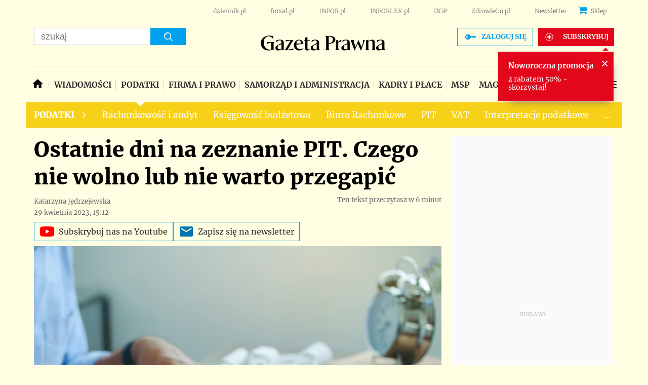

--- FILE ---
content_type: text/html; charset=utf-8
request_url: https://podatki.gazetaprawna.pl/artykuly/8707952,rozliczenie-pit-ostatnie-dni-na-zeznanie-czego-nie-wolno-przegapic.html
body_size: 56432
content:
<!DOCTYPE html>
<html lang="pl">
<head>
  <meta charset="utf-8" />
  






    <title>Ostatnie dni na zeznanie PIT. Czego nie wolno lub nie warto przegapić - GazetaPrawna.pl</title>

  


	
	<meta name="description" content="We wtorek 2 maja 2023 r. mija termin rozliczenia się z podatku dochodowego za 2022 r. Przygotowaliśmy 15 najważniejszych wskazówek dla" />

  


    <script src="https://consensu.incdn.pl/index.js"></script>

  

    
    
    
    






    
    <script
        data-has-access="true"
        data-run-module="local/common.paywallSource"
    >
        window.dataLayer = window.dataLayer || [];
    </script>
    <script data-run-module="local/main.paywallAccess" data-products=202231,202221,257111,295117,20267,241097,256117,202167,256111,20241,241091,255117,202157,257117,258111,305117,255111,295111,258117,436161,432161,584197,514161,514167 data-path='https://podatki.gazetaprawna.pl/accesses'>
        window.dataLayer = window.dataLayer || [];
        window.dataLayer.push({"playerPossible":true,"numberOfPlayers":0,"numberOfPictures":1,"numberOfCharacters":9913,"numberOfParagraphs":15,"numberOfWords":1451,"ucs_variant":"latest","copyright":{"uuid":"b8641f50-a971-4941-a34f-9e046ff4cda4","name":"GazetaPrawna.pl / Dziennik Gazeta Prawna"},"source":"GazetaPrawna.pl / Dziennik Gazeta Prawna","subcategory":"","category":"podatki.gazetaprawna.pl","subdomain":"podatki.gazetaprawna.pl","TagiArt":"PIT, rozliczenia, składka","author":{"uuid":"2e535bf5-0341-47b1-b6f9-2a91624792b5","name":"Katarzyna Jędrzejewska"},"author1_name":"Katarzyna Jędrzejewska","author1_uuid":"2e535bf5-0341-47b1-b6f9-2a91624792b5","authors":"Katarzyna Jędrzejewska","authorsCount":1,"datePublished":"2023-04-29","uuid":"2a7f79ab-5493-4630-b79d-02a86f87e1dc","type":"Article","license":"Licencja dokumentu Infor","contentFlags":["infor_comments","anchors_list"],"docTitle":"Ostatnie dni na zeznanie PIT. Czego nie wolno lub nie warto przegapić","docInforId":"FOB0000000000005734068","rodzajart":"otwarty","paywallStatus":"otwarty","editors":[],"pageCategory":"podatki.gazetaprawna.pl","paywallActive":false});
    </script>



 
    
        <script>
            var _cbq = window._cbq = (window._cbq || []);
            _cbq.push(['_acct', 'lgdin']);
        </script>
    

  






















  <script defer src="https://g.infor.pl/p/_cdn/js/getUserProfile.js"></script>  
  <script defer src="https://ocdn.eu/ucs/static/gptheme/567dc5c800e541445a3a1efa02b751e0/build/js/cpu.js" data-params='{"canonical":"https://podatki.gazetaprawna.pl/artykuly/8707952,rozliczenie-pit-ostatnie-dni-na-zeznanie-czego-nie-wolno-przegapic.html","articleInforId":"FOB0000000000005734068","articleTitle":"Ostatnie dni na zeznanie PIT. Czego nie wolno lub nie warto przegapić","datePublished":"2023-04-29 15:12:26+0200","showPaywall":false,"isPaid":false,"authorsWithJobPosition":[{"fullName":"Katarzyna Jędrzejewska","inforId":"","jobPosition":"autor"}],"editors":[],"productName":"Gazetaprawna","dataBannerList":[{"text":"Kadrowy/HR","children":[],"categoryName":"Kadrowy/HR","percentage[%]":"20","keyForAdServer":"bannerPromoKey","pageViewMoreThan":"9","enabled":"on"}],"currentUrl":"https://podatki.gazetaprawna.pl/artykuly/8707952,rozliczenie-pit-ostatnie-dni-na-zeznanie-czego-nie-wolno-przegapic.html","userSegments":[]}' data-imageUrl="https://ocdn.eu/pulscms-transforms/1/72tk9kuTURBXy9mYTI5ODg4Yi0yZDdlLTRmNjEtYjU0My04MzI5ZmRkZjEzZTUuanBlZ5GTAszwAN4AAaEwBQ"></script>

  
      
       <script>
        window.userSegments = {};
        window.userSegments.__STATE__ = {"productName":"Gazetaprawna","debug":false};
      </script>
      <script src="https://widgets.infor.pl/widgets/userSegments.js?version=122" defer > </script>
  
    

  <meta http-equiv="X-UA-Compatible" content="IE=edge" /><script>/* <![CDATA[ */ ringDataLayer = {"context":{"variant":{"accelerator":"cG9kYXRraS5nYXpldGFwcmF3bmEucGw6OmxhdGVzdF9jbGVhcl9jYWNoZQ=="},"id":{"website":"066b83f6-1eae-4ff1-95e7-c6662bf4af55"},"publication_structure":{"root":"PODATKI_GAZETAPRAWNA_PL","path":"/ARTYKULY"}},"content":{"object":{"type":"story","kind":"artykuly","id":"2a7f79ab-5493-4630-b79d-02a86f87e1dc","license":{"id":"853883b0-b55e-44a6-892b-a0f974231d57","name":"Licencja dokumentu Infor"}},"part":1,"publication":{"point":{"id":"8707952"},"source":{"id":"066b83f6-1eae-4ff1-95e7-c6662bf4af55","system":"ring_website_space"}},"source":{"system":"ring_content_space","id":"cbf031a0-775d-4eca-89b0-6440506aa10a"}}}; /* ]]> */</script><script>/* <![CDATA[ */ accConf = {"events":{"endpointPaths":["/a8f4d8cd95e164917035b64b867a45dd"]},"rum":{"tid":"EA-2119576","boot":"disable","cookieInfo":0,"pageType":"HTML"},"gtm":{"id":["GTM-5RHJ7W"],"id-amp":["GTM-W7R5WPS"],"pageType":"HTML"}}; /* ]]> */</script>
<!-- Google Tag Manager -->
<script>(function(w,d,s,l,i){w[l]=w[l]||[];w[l].push({'gtm.start':
new Date().getTime(),event:'gtm.js'});var f=d.getElementsByTagName(s)[0],
j=d.createElement(s),dl=l!='dataLayer'?'&l='+l:'';j.async=true;j.src=
'https://www.googletagmanager.com/gtm.js?id='+i+dl;f.parentNode.insertBefore(j,f);
})(window,document,'script','dataLayer','GTM-5RHJ7W');</script>
<!-- End Google Tag Manager -->

  
  
  <link rel="dns-prefetch" href="https://fonts.googleapis.com" />
<link rel="dns-prefetch" href="https://ocdn.eu" />
<link rel="dns-prefetch" href="https://fonts.gstatic.com" />
<link rel="dns-prefetch" href="https://google-analytics.com" />
<link rel="dns-prefetch" href="https://ls.hit.gemius.pl" />
<link rel="dns-prefetch" href="https://cmp.dreamlab.pl" />
<link rel="dns-prefetch" href="https://pulsembed.eu" />
<link rel="dns-prefetch" href="https://gapl.hit.gemius.pl" />
<link rel="dns-prefetch" href="https://player-api.dreamlab.pl" />
<link rel="dns-prefetch" href="https://securepubads.g.doubleclick.net" />

<link rel="preconnect" href="https://fonts.googleapis.com" />
<link rel="preconnect" href="https://ocdn.eu" />
<link rel="preconnect" href="https://fonts.gstatic.com" />
<link rel="preconnect" href="https://google-analytics.com" />
<link rel="preconnect" href="https://ls.hit.gemius.pl" />
<link rel="preconnect" href="https://cmp.dreamlab.pl" />
<link rel="preconnect" href="https://pulsembed.eu" />
<link rel="preconnect" href="https://gapl.hit.gemius.pl" />
<link rel="preconnect" href="https://player-api.dreamlab.pl" />
<link rel="preconnect" href="https://securepubads.g.doubleclick.net" />

<link rel="preload" as="font" type="font/woff2" crossorigin href="https://ocdn.eu/forsal/infor/fonts/merriweather-v21-latin-ext_latin-regular.woff2">
<link rel="preload" as="font" type="font/woff2" crossorigin href="https://ocdn.eu/forsal/infor/fonts/merriweather-v21-latin-ext_latin-700.woff2">
<link rel="preload" as="font" type="font/woff2" crossorigin href="https://ocdn.eu/forsal/infor/fonts/merriweather-v21-latin-ext_latin-900.woff2">
<link rel="preload" as="font" type="font/woff2" crossorigin href="https://ocdn.eu/forsal/infor/fonts/merriweather-v21-latin-ext_latin-300.woff2">
  

  
  <meta name="DC.Identifier" content="2a7f79ab-5493-4630-b79d-02a86f87e1dc" />
  <meta name="pkg-uuid" content="2a7f79ab-5493-4630-b79d-02a86f87e1dc" />
  

  
  <meta name="serviceUuid" content="c069aeca-3846-447e-9722-db0753a50d54" />
  

  
  

  
  
  <link href="https://ocdn.eu/ucs/static/gptheme/567dc5c800e541445a3a1efa02b751e0/build/css/yellow_desktop.css" media="screen" type="text/css" rel="stylesheet">
  
  

  


<script data-static-amd-map="{&quot;dailyneeds&quot;:&quot;https://ocdn.eu/paas-static/template-engine/fbc3bd59219c65f9c312840c9743c691/build&quot;,&quot;embeddedapp&quot;:&quot;https://ocdn.eu/paas-static/template-engine/162d5140a65ebc0fa2e96da195a4eb9b/build&quot;,&quot;layerglass&quot;:&quot;https://ocdn.eu/paas-static/template-engine/05afb91f43a4cacccad6959d895ac7ed/build&quot;,&quot;local&quot;:&quot;//ocdn.eu/ucs/static/gptheme/567dc5c800e541445a3a1efa02b751e0/build/js&quot;,&quot;pulsembed&quot;:&quot;https://pulsembed.eu/amd/1.0.20/build&quot;,&quot;tabele&quot;:&quot;https://ocdn.eu/paas-static/template-engine/08725d11c5641c65d7f9985ecb7b86c0/build&quot;,&quot;uststd&quot;:&quot;https://ocdn.eu/paas-static/template-engine/f066ddd0af5c65555c5ff1273876e4f9/build&quot;,&quot;vendor&quot;:&quot;https://ocdn.eu/paas-static/template-engine/e664b902675175d7b4ea37dc48134f31/build&quot;,&quot;localmobile&quot;:&quot;//ocdn.eu/ucs/static/gptheme/567dc5c800e541445a3a1efa02b751e0/build/js&quot;}">



//a
/*
Available via the MIT or new BSD license.
see: http://github.com/szagi3891/AMDLoader for details
version 2.7
*/
(function(){function E(){for(var a=window.pageYOffset||document.documentElement.scrollTop,b=[],d=0;d<u.length;++d){var e=u[d];a>e.config.position-e.config.preload&&(b.push(d),m.runnerBox.prepareModule(e.item))}if(b.length){a=[];for(d=0;d<u.length;++d)0>b.indexOf(d)&&a.push(u[d]);u=a}}function e(a,b){B("err",a,b);(function(a,b){var e="amdLoader: errorNumber: "+a;"string"===typeof b&&""!==b&&(e+=": "+b);var l=Error(e);setTimeout(function(){throw l;},0)})(a,b)}function v(a,b){B("warn",a,b)}function t(a,
b){B("info",a,b)}function B(a,b,e){a={type:"warn",num:b,caption:e,time:(new Date).getTime()-K};y.push(a)}function q(a,b,d,p,g,l){function f(k){Object.defineProperty(a,b,{get:function(){!0===p&&v(g+"->1",l);return d},set:function(){e(g+"->2",l)},configurable:k})}try{f(!1)}catch(F){try{f(!0)}catch(k){a[b]=d}}}function m(a,b){null===n?e(3):z(a,b,24.1)&&(0<a.length?x.requireModules(a,b):e(24.2))}function G(a,b,d){null===n?v(4):1===arguments.length?z([],a,"25.1")&&x.define([],a):2===arguments.length?"string"===
typeof a&&"function"===typeof b?(s(a)?v("25.3",a):v("25.3"),x.define([],b)):z(a,b,"25.2")&&x.define(a,b):3===arguments.length?(s(a)?v("25.4",a):v("25.4"),z(b,d,"25.4")&&x.define(b,d)):e("25.5")}function z(a,b,d){if(H(a)){if("function"===typeof b)return!0;e(d+"->1")}else e(d+"->2");return!1}function L(a){var b=!1,d=!1,p=null,g=null,l=I(!1);return{isDefine:function(){return b},setDefine:function(f,F){!0===d?e(45,a):!1===b?(b=!0,p=f,setTimeout(function(){x.requireModulesWithModuleBase(a,f,function(){var b=
Array.prototype.slice.call(arguments,0);try{g=F.apply(null,b)}catch(f){e(14,a+" -> "+f);return}l.exec([g])})},0)):e(15,a)},getDeps:function(){return!0===b?p:[]},get:function(a){l.add(a)},closeDefine:function(){d=!0;!1===b&&(b=!0,l.exec([void 0]))}}}function M(a){function b(b,f,d){if(0<b.length&&"."===b[0])!0===d&&e(16,b);else{if("https://"===b.substr(0,8)||"http://"===b.substr(0,7)||"//"===b.substr(0,2))return b;for(var k in a)if(0===b.indexOf(k+"/")){k=b.replace(k,a[k]);if(b!==k)return s(f)?k+"."+
f:k;!0===d&&e(17,b);return}!0===d&&e(18,b)}}function d(b){document.getElementsByTagName("head")[0].appendChild(b)}function p(b,a){function e(){!0!==d&&(!0===k&&(c.readyState=void 0),d=!0,a(c))}var k=!1,d=!1,c=document.createElement("script");c.type="text/javascript";c.src=b;c.onload=e;c.async=!0;c.defer=!0;!0===k&&(c.readyState="interactive");c.onreadystatechange=function(){"loaded"!==c.readyState&&"complete"!==c.readyState||e()};return c}var g={};return{load:function(b,a){if(s(b)){if(!(b in g)){var e=
p(b,function(){g[b].query.exec([])});g[b]={script:e,query:I(!0)};d(e)}g[b].query.add(a)}},getActialLoading:function(){for(var b in g)if("interactive"===g[b].script.readyState)return b;return null},resolvePath:b,isLoad:function(a){a=b(a,"js",!0);return s(a)&&a in g?g[a].query.isExec():!1},isSpecified:function(a){a=b(a,"js",!1);return s(a)&&a in g?!0:!1}}}function A(a,b){for(var e=0;e<a.length;e++)b(a[e])}function s(a){return"string"===typeof a&&""!==a}function I(a){function b(){if(!0===p)for(;0<g.length;)!0===
a?g.shift().apply(null,l):d(g.shift())}function d(b){setTimeout(function(){b.apply(null,l)},0)}var p=!1,g=[],l=null;return{exec:function(a){H(a)?!1===p?(p=!0,l=a,b()):e(19):e(20)},add:function(a){"function"===typeof a?(g.push(a),b()):e(21)},isExec:function(){return p}}}function C(){return document.currentScript&&"function"===typeof document.currentScript.getAttribute?document.currentScript:null}var H=function(){return"function"===typeof Array.isArray?function(a){return Array.isArray(a)}:function(a){return"[object Array]"===
Object.prototype.toString.call(a)}}(),x=function(){function a(a,b){var c=a.split("/");2>c.length?e(5,a):(c.pop(),b(c.join("/")))}function b(a,b){var c=a.split("/"),d=b.split("/");if(0<d.length)if("."===d[0]){var h=[];A(c,function(a){h.push(a)});A(d,function(a){"."!==a&&h.push(a)});c=h.join("/");if(0===c.indexOf(a))return c;e(6,a+" , "+b+" -> "+c)}else return b;else e(7,b)}function d(a,b){function c(){if(!1===d){for(var c=[],e=0;e<a.length;e++){var J=a[e];if(!0===h[J].isInit)c.push(h[J].value);else return}d=
!0;"function"===typeof b&&b.apply(null,c)}}var d=!1,h={};A(a,function(a){a in h?e(10,a):(h[a]={isInit:!1,value:null},p(a,function(b){var d=h[a];!1===d.isInit?(d.isInit=!0,d.value=b,c()):e(11,a)}))});c()}function p(a,b){l=!0;var c=n.resolvePath(a,"js",!0);c in f||(f[c]=L(a),n.load(c,function(){if(c in f){for(;0<m.length;){var a=m.pop();g(c,a.deps)?e(12.1,c):f[c].setDefine(a.deps,a.define)}f[c].closeDefine()}else e(13,c)}));f[c].get(b)}function g(a,b){function c(a,b){A(b,function(b){a.push(b)})}function e(){var a=
r.shift();a in h||(h[a]=!0,a in f&&(a=f[a].getDeps(),c(r,a)))}var h={},r=[];for(c(r,b);0<r.length;)e();return a in h}var l=!1,f={},m=[];return{requireModulesWithModuleBase:function(k,f,c){s(k)?a(k,function(a){for(var h=[],r=0;r<f.length;r++){var k=b(a,f[r]);if("string"===typeof k&&""!==k)h.push(k);else{e(8,a+" -> "+f[r]);return}}d(h,c)}):e(9,k)},requireModules:d,requireOne:p,define:function(a,b){var c=C();if(!0!==l)null===c?v(49,""):v(49,C().getAttribute("src"));else{if(null!==c&&(c=c.getAttribute("src"),
c in f)){f[c].setDefine(a,b);return}c=n.getActialLoading();s(c)?c in f?f[c].setDefine(a,b):e(46,c):m.push({deps:a,define:b})}}}}(),n=null,y=[],K=(new Date).getTime(),u=[];q(window,"require",m,!1,27);q(window,"define",G,!1,28);q(m,"runnerBox",function(a){function b(a){c in a||(a[c]=m());return a[c]}function d(){function a(){if(!0===b)for(;0<c.length;){var h=c.shift();setTimeout(h,0)}}var b=!1,c=[];return{on:function(b){c.push(b);a()},exec:function(){!1===b?b=!0:e(41);a()}}}function m(){var a=!1,b=
null,c=d();return{onReady:function(a){c.on(function(){a(b)})},setAsRun:function(){!1===a?a=!0:e(44)},setValue:function(d){!0===a?(b=d,c.exec()):e(42)},isRun:function(){return a}}}function g(c){var d=function(a){a=a.getAttribute(w);return"string"===typeof a&&""!==a?a:null}(c),f=d.split(".");if(2!==f.length)throw Error("irregulari contents of the attribute data-run-module: "+d);var g=f[0],l=f[1];a([g],function(a){q(function(){var f;if(k(c)&&!1===b(c).isRun())if(b(c).setAsRun(),a&&"function"===typeof a[l])c.setAttribute(w+
"-isrun","1"),f=a[l](c,function(a){b(c).setValue(a)}),"undefined"!==typeof f&&(e(50,d),b(c).setValue(f));else throw f='No function "'+l+'" in module : '+g,c.setAttribute(w+"-isrun",f),Error(f);})})}function l(a,b){function c(a){setTimeout(function(){b(a)},0)}for(var e=[],d=0;d<a.length;d++)e.push(a[d]);for(d=0;d<e.length;d++)c(e[d])}function f(a){function c(){for(var b=n(a,"*["+w+"]",w),d=[],k=null,r=0;r<b.length;r++)k=b[r],!0===f(k,e)&&d.push(k);return d}function d(a){if(k(a))return!0===b(a).isRun()?
!0:!1;if("HTML"===a.tagName)return!0}function e(b){if(b===a)return!0;if(k(b))return!1}function f(a,b){function c(a){e++;if(200<e)return d(),!1;var h=b(a);return!0===h||!1===h?h:a.parentNode?c(a.parentNode):!1}function d(){var a=Error("Too much recursion");setTimeout(function(){throw a;},0)}var e=0;return c(a.parentNode)}if(a===document||!0===f(a,d)){var g;g="function"!==typeof a.getAttribute?!1:s(a.getAttribute("data-run-module"));return g?!0===b(a).isRun()?c():[a]:c()}return[]}function n(a,b,c){function d(a){a=
a.childNodes;for(var b=0;b<a.length;b++){var e=a[b],h=void 0;if(h=1===e.nodeType)h=e.getAttribute(c),h="string"===typeof h&&""!==h;h?f.push(e):d(e)}}function e(a){for(var b=[],c=0;c<a.length;c++)b.push(a[c]);return b}a===document&&(a=document.documentElement);if("function"===typeof a.querySelectorAll)return e(a.querySelectorAll(b));var f=[];d(a);return f}function k(a){a=a.getAttribute(w);return"string"===typeof a&&""!==a}var w="data-run-module",c="runnerBoxElementProp"+(new Date).getTime(),q=function(){if("function"===
typeof window.requestAnimationFrame)return window.requestAnimationFrame;for(var a=["ms","moz","webkit","o"],b=null,c=0;c<a.length;++c)if(b=window[a[c]+"RequestAnimationFrame"],"function"===typeof b)return b;return function(a){a()}}();return{runElement:function(a){a=f(a);l(a,function(a){a.getAttribute("data-run-lazyload")&&"true"===a.getAttribute("data-run-lazyload")?u.push({item:a,config:{preload:a.getAttribute("data-run-preload")&&parseInt(a.getAttribute("data-run-preload"),10)||1E3,position:a.getBoundingClientRect().top}}):
(u.length&&E(),g(a))})},whenRun:function(a,c){if(k(a))b(a).onReady(c);else e(43)},prepareModule:g}}(m),!1,29);q(m.runnerBox,"runElement",m.runnerBox.runElement,!1,30);q(m.runnerBox,"whenRun",m.runnerBox.whenRun,!1,31);q(m,"getLogs",function(a){if(!0===a){window.console.group();for(a=0;a<y.length;a++){var b=y[a];window.console[b.type](b.time,b.num,b.caption)}window.console.groupEnd()}else{a=[];for(b=0;b<y.length;b++)a.push(y[b]);return a}},!1,32);q(m,"defined",function(a){return null===n?!1:n.isLoad(a)},
!1,33);q(m,"toUrl",function(a){if(s(a))return n.resolvePath(a,"",!0);e(26)},!0,35);q(G,"amd",{},!0,37);q(m,"isBrowser",!0,!0,38);q(m,"specified",function(a){return null!==n&&n.isSpecified?n.isSpecified(a):!1},!0,39);(function(a,b){function d(b){function d(){var a=b.getAttribute("data-amd-preload");return s(a)?a.split(","):[]}function c(){var a=b.getAttribute("data-timeout-start");return 0<a?a:2E3}var f=g(b);return null!==f?(e(a,f,d(),c()),!0):!1}function e(a,d,c,f){function h(){setTimeout(function(){t(48,
"run timeout "+f);g()},f)}function g(){setTimeout(function(){0<c.length&&b(c,function(){});b.runnerBox.runElement(document)},0)}a({paths:d});l(window,"load",function(){t(48,"window.load");g();setTimeout(function(){t(48,"window.load -> 10s");g()},1E4)});"complete"===document.readyState&&(t(48,"isComplete"),g());"loaded"===document.readyState&&(t(48,"isLoaded"),h());l(document,"DOMContentLoaded",function(){t(48,"DOMContentLoaded");h();l(document.getElementsByTagName("body")[0],"pageshow",function(){t(48,
"body pageshow");g()})});l(document,"readystatechange",function(){var a="readystatechange - "+document.readyState;"complete"===document.readyState||"loaded"===document.readyState?(t(48,a+" - exec"),h()):t(48,a+" - noexec")})}function g(a){function b(a){var c=/^[\s\uFEFF\xA0]+|[\s\uFEFF\xA0]+$/g;return"function"===typeof a.trim?a.trim():null===a?"":(a+"").replace(c,"")}var c=a.getAttribute("data-static-amd-map");if("string"===typeof c){if(""===c)return{}}else return null;if("undefined"!==typeof JSON&&
"function"===typeof JSON.parse)return JSON.parse(c);a=/(,)|(\[|{)|(}|])|"(?:[^"\\\r\n]|\\["\\\/bfnrt]|\\u[\da-fA-F]{4})*"\s*:?|true|false|null|-?(?!0\d)\d+(?:\.\d+|)(?:[eE][+-]?\d+|)/g;var d,e=null;return(c=b(c+""))&&!b(c.replace(a,function(a,b,c,f){d&&b&&(e=0);if(0===e)return a;d=c||b;e+=!f-!c;return""}))?Function("return "+c)():null}function l(a,b,c){a.addEventListener?a.addEventListener(b,c,!1):a.attachEvent("on"+b,c)}var f=C();if(null===f||!0!==d(f))for(var f=document.getElementsByTagName("script"),
m=0;m<f.length&&!0!==d(f[m]);m++);})(function(a){null===n?n=M(a.paths):e(2.2)},m);var u=[],D=!1;window.addEventListener("scroll",function(){D||setTimeout(function(){E();D=!1},200);D=!0})})();
</script>
  <link href="https://ocdn.eu/ucs/static/gptheme/567dc5c800e541445a3a1efa02b751e0/build/css/print.css" media="print" type="text/css" rel="stylesheet">
  <!-- adsConf -->

    <script>/* <![CDATA[ */
        adsNoBanner = false;
        dlApi = {
    "async": 0,
    "sgn_cookie": 0,
    "whitelist": 0,
    "keywords": [
        "podatkigazetaprawnapl",
        "pit",
        "rozliczenia",
        "skladka",
        "ostatnie-dni-na-zeznanie-pit.-czego-nie-wolno-lub-nie-warto-przegapic"
    ],
    "target": "GAZETAPRAWNA/GLOWNA",
    "DV": "GAZETAPRAWNA_PL/PODATKI.GAZETAPRAWNA.PL/POZOSTALE",
    "kropka": {},
    "keyvalues": {
        "ci": "2a7f79ab-5493-4630-b79d-02a86f87e1dc"
    },
    "cmd": [],
    "adSlots": [],
    "noDfp": 1,
    "mobile": 0,
    "autoslot": 1,
    "no_gemius": 1,
    "cookieInfo": 1,
    "eventsapi": true,
    "lazy": 1,
    "lazyPercentage": 100
};
        if (typeof identifierEI !== "undefined")
        {
            dlApi.kropka['EI'] = identifierEI;
        }
        dlApi.tid = "EA-2119576";
    /* ]]> */</script>

  




    
  <!-- inforAdsConf - Detail Desktop-->
  
  
  
  
  
  
  
  

  
    
  
  
  
  
  
  
  
  
  
  
  

  
  <script async src="https://securepubads.g.doubleclick.net/tag/js/gpt.js"></script>
  
  
  <script>/* <![CDATA[ */
  window.googletag = window.googletag || {};
  window.googletag.cmd = window.googletag.cmd || [];
  window.ybConfiguration = window.ybConfiguration || {};
  window.ybConfiguration = Object.assign({}, window.ybConfiguration, { integrationMethod: 'open_tag', smartRefreshDisabled: false });
  (function (y, i, e, L, D) {
    y.Yieldbird = y.Yieldbird || {};
    y.Yieldbird.cmd = y.Yieldbird.cmd || [];
    i.cmd.push(function () { i.pubads().disableInitialLoad(); });
    L = e.createElement('script');
    L.async = true;
    L.src = 'https://cdn.qwtag.com/d3265080-22cc-453b-a418-0aac77971bf7/qw.js';
    D = e.getElementsByTagName('script')[0];
    (D.parentNode || e.head).insertBefore(L, D);
  })(window, window.googletag, document);
/* ]]> */</script>
  
  <script>/* <![CDATA[ */
  window.googletag = window.googletag || {cmd: []};
    var pixelSlot;
    googletag.cmd.push(function() {
      googletag.defineSlot('/17796319/newgp/belka_expand', [1, 1], 'belka_expand').addService(googletag.pubads());     googletag.defineSlot('/17796319/newgp/bill_top', [[1140, 100], [645, 100], [950, 300], [1, 1], [1140, 300], [970, 90], [750, 100], [970, 300], [950, 100], [650, 200], [750, 200], [970, 250], [1140, 600], [1140, 400],[1024, 90], [970, 30], [950, 90], [970, 200], [960, 90], [645, 200], [950, 200],[940, 300], [980, 90], [990, 90],[750, 300], [990, 100], [970, 100]], 'bill_top').addService(googletag.pubads());        googletag.defineSlot('/17796319/newgp/rectangle_1', [[300,250], [336,280], [300,600]], 'rectangle_1').addService(googletag.pubads());      googletag.defineSlot('/17796319/newgp/rectangle_2', [[336,280], [300,250], [300,600]], 'rectangle_2').addService(googletag.pubads());        googletag.defineSlot('/17796319/newgp/rectangle_3', [[300,250], [336,280], [1, 1], [300,600]], 'rectangle_3').addService(googletag.pubads());        googletag.defineSlot('/17796319/newgp/rectangle_4', [[336,280], [1,1], [300,250], [300,600]], 'rectangle_4').addService(googletag.pubads());        googletag.defineSlot('/17796319/newgp/rectangle_5', [[336,280], [300,250], [1,1], [300,600]], 'rectangle_5').addService(googletag.pubads());       googletag.defineSlot('/17796319/newgp/rectangle_6', [[336,280], [300,250], [1,1], [300,600]], 'rectangle_6').addService(googletag.pubads());   googletag.defineSlot('/17796319/newgp/rect_pod_art_1', [300,250], 'rect_pod_art_1').addService(googletag.pubads());      googletag.defineSlot('/17796319/newgp/rect_pod_art_2', [300, 250], 'rect_pod_art_2').addService(googletag.pubads());       googletag.defineSlot('/17796319/newgp/rect_srod', [[1, 1], [300, 250]], 'rect_srod').addService(googletag.pubads());       googletag.defineSlot('/17796319/newgp/bill_2', [[728, 90],[750, 100],[750, 200],[750, 300],[790, 300]], 'bill_2').addService(googletag.pubads());        googletag.defineSlot('/17796319/newgp/bill_3', [[728, 90],[750, 100],[750, 200],[750, 300],[790, 300]], 'bill_3').addService(googletag.pubads());        googletag.defineSlot('/17796319/newgp/bill_4', [[728, 90],[750, 100],[750, 200],[750, 300],[790, 300]], 'bill_4').addService(googletag.pubads());        pixelSlot=googletag.defineSlot('/17796319/newgp/pixel', [1, 1], 'pixel').addService(googletag.pubads()); 	         googletag.defineSlot('/17796319/newgp/scroller', [1, 1], 'scroller').addService(googletag.pubads());

      if (true) {
        
      }

      googletag.pubads().setTargeting('path', `/artykuly/8707952,rozliczenie-pit-ostatnie-dni-na-zeznanie-czego-nie-wolno-przegapic.html`);
      googletag.pubads().setTargeting('host', `podatki.gazetaprawna.pl`);
      googletag.pubads().setTargeting('adult', [`0`]);
      googletag.pubads().setTargeting('noads', [`0`]);
      googletag.pubads().setTargeting('status', [`NIEZALOGOWANY`]);
      googletag.pubads().setTargeting('hasAccess', [`true`]);
      googletag.pubads().setTargeting('sponsorowane', [`0`]);
      googletag.pubads().setTargeting('GP_Sekcja', [`podatki-art`]);
      googletag.pubads().setTargeting('nrArt', [`8707952`]);
      googletag.pubads().setTargeting('tag', ["PIT","rozliczenia"]);
      googletag.pubads().setTargeting(`bannerPromoKey`, []);
      googletag.pubads().collapseEmptyDivs();
      googletag.pubads().setTargeting('version', [``]);
      googletag.pubads().setCentering(true);
      
      googletag.enableServices();
    });
  /* ]]> */</script>
  



  
  
      <link rel="canonical" href="https://podatki.gazetaprawna.pl/artykuly/8707952,rozliczenie-pit-ostatnie-dni-na-zeznanie-czego-nie-wolno-przegapic.html" />
  

  <script>
    (function () {
        'use strict';

        window.dataLayer = window.dataLayer || [];
        addEvent(window, 'load', perfGTM);

        var gtmRun = false,
            gtmId = "",
            onload = "",
            embedScript = "";

        if(!embedScript) {
            return;
        }

        if(onload) {
            addEvent(document, 'DOMContentLoaded', runGTM, 2000);
        } else {
            runGTM();
        }

        function runGTM() {
            if (gtmRun === true) {
                return;
            }
            gtmRun = true;
            (function (w, d, s, l, i) {
                w[l] = w[l] || [];
                w[l].push({'gtm.start': new Date().getTime(), event: 'gtm.js'});
                var f = d.getElementsByTagName(s)[0], j = d.createElement(s), dl = l != 'dataLayer' ? '&l=' + l : '';
                j.async = true;
                j.src = '//www.googletagmanager.com/gtm.js?id=' + i + dl;
                f.parentNode.insertBefore(j, f);
            })(window, document, 'script', 'dataLayer', gtmId);
        }

        function perfGTM() {
            setTimeout(function () {
                try {
                    var te = 0, ti = 0, teDescription = 'slow';
                    if (window.performance) {
                        var g = window.performance.timing;
                        te = g.loadEventEnd - g.navigationStart;
                        ti = g.domInteractive - g.navigationStart;
                    }

                    if (te > 0 && te < 6e4 && ti > 0 && ti < 6e4) {
                        if (te < 3000) {
                            teDescription = 'fast';
                        } else if (te >= 3000 && te <= 7000) {
                            teDescription = 'medium';
                        }

                        window.dataLayer.push({
                            'event': 'speed',
                            'params': {
                                'ti': ti,
                                'te': te,
                                'teDescription': teDescription
                            }
                        });
                    }

                } catch (err) {
                }
            }, 3000);
        }

        function addEvent(element, event, callback, delay) {
            if (element.addEventListener) {
                element.addEventListener(event, function () {
                    if (delay) {
                        setTimeout(function () {
                            callback();
                        }, delay);
                    } else {
                        callback();
                    }
                }, false);
            } else {
                window.attachEvent('onload', callback);
            }
        }
    })();
</script>
  














    <script type="application/ld+json">
        {
            "@context": "https://schema.org",
            "@type": "WebPage",
            "@id": "https://podatki.gazetaprawna.pl/artykuly/8707952,rozliczenie-pit-ostatnie-dni-na-zeznanie-czego-nie-wolno-przegapic.html#webpage",
            "url": "https://podatki.gazetaprawna.pl/artykuly/8707952,rozliczenie-pit-ostatnie-dni-na-zeznanie-czego-nie-wolno-przegapic.html",
            "name": "GazetaPrawna.pl",
            "isPartOf": {
                "@id": "https://www.gazetaprawna.pl#website"
            }
        }
    </script>
    <script type="application/ld+json">
        {
            "@context": "https://schema.org",
            "@type": "Organization",
            "@id": "https://www.gazetaprawna.pl#organization",
            "name" : "GazetaPrawna.pl",
            "url": "https://www.gazetaprawna.pl",
            "logo": {
                "@type": "ImageObject",
                "url": "https://ocdn.eu/pulscms/MDA_/80b6affd355b6cf36a87f1847852fd6e.png"
            },
            "sameAs" : [ "https://www.facebook.com/gazetaprawnapl"]
        }
    </script>
    
        <script type="application/ld+json">
            {
                "@context": "https://schema.org",
                "@type": "WebSite",
                "@id": "https://www.gazetaprawna.pl#website",
                "publisher": {
                    "@id": "https://www.gazetaprawna.pl#organization"
                },
                "url": "https://www.gazetaprawna.pl",
                "name": "GazetaPrawna.pl",
                "alternateName": "GazetaPrawna.pl",
                "potentialAction": {
                    "@type": "SearchAction",
                    "target": "https://www.gazetaprawna.pl/szukaj?q={search_query}",
                    "query-input": "required name=search_query"
                }
            }
        </script>
    







    
    
    
    
    
    
    <script type="application/ld+json">
        {
            "@context": "https://schema.org",
            "@type": "NewsArticle",
            "mainEntityOfPage": {
                "@type": "WebPage",
                "@id": "https://podatki.gazetaprawna.pl/artykuly/8707952,rozliczenie-pit-ostatnie-dni-na-zeznanie-czego-nie-wolno-przegapic.html#webpage"
            },
            "headline": "Ostatnie dni na zeznanie PIT. Czego nie wolno lub nie warto przegapić",
            "datePublished": "2023-04-29 15:12:16+0200"
            
                ,"dateModified": "2023-04-29 15:12:16+0200"
            
            
            
                ,"image": {
                    
                        "width":"1000",
                        "height":"667",
                    
                    "@type":"ImageObject",
                    "url":"https://ocdn.eu/images/pulscms/OWM7MDA_/fa29888b-2d7e-4f61-b543-8329fddf13e5.jpeg"
                    }
            
            ,"description": "We wtorek 2 maja 2023 r. mija termin rozliczenia się z podatku dochodowego za 2022 r. Przygotowaliśmy 15 najważniejszych wskazówek dla"
            
                ,"author":{
                    "@type": "Person",
                    "name":"Katarzyna Jędrzejewska"
                    
                        ,"url": "https://www.gazetaprawna.pl/autor/61502,katarzyna-jedrzejewska",
                        "@id": "https://www.gazetaprawna.pl/autor/61502,katarzyna-jedrzejewska#author"
                    
                    
                        ,"image": "https://ocdn.eu/pulscms/MDA_/6bd4f803-1664-48c2-aae0-79788d6ef4c8.jpeg"
                    
                }
            
            ,"publisher": {
                "@id": "https://www.gazetaprawna.pl#organization"
            }
            
                ,"isAccessibleForFree": true
            
        }
    </script>
    
<!-- schemaOrg -->
  
    
    
        
        
        
        

        
            <meta property="og:title" content="Ostatnie dni na zeznanie PIT. Czego nie wolno lub nie warto przegapić" />
        
        
            <meta property="og:description" content="We wtorek 2 maja 2023 r. mija termin rozliczenia się z podatku dochodowego za 2022 r. Przygotowaliśmy 15 najważniejszych wskazówek dla osób, które czekają z zeznaniem na ostatnią chwilę lub już je złożyły, ale mogły coś ważnego przeoczyć." />
        

        
        
            
          
            
            <meta property="og:image" content="https://ocdn.eu/pulscms-transforms/1/QrvktkuTURBXy9mYTI5ODg4Yi0yZDdlLTRmNjEtYjU0My04MzI5ZmRkZjEzZTUuanBlZ5GTBc0EsM0CdA" />
            <meta property="og:image:width" content="1200" />
            <meta property="og:image:type" content="image/jpeg"/>
        

        
            <meta property="og:type" content="article" />
            
            
            
            
            
            <meta property="article:published_time" content="2023-04-29 15:12:16+0200" />
        
    
<!-- fbConfig -->
  
    
    
        <meta name="twitter:card" content="summary_large_image" />
        
        <meta name="twitter:description" content="We wtorek 2 maja 2023 r. mija termin rozliczenia się z podatku dochodowego za 2022 r. Przygotowaliśmy 15 najważniejszych wskazówek dla osób, które czekają z zeznaniem na ostatnią chwilę lub już je złożyły, ale mogły coś ważnego przeoczyć." />
        

        
        
            <meta name="twitter:title" content="Ostatnie dni na zeznanie PIT. Czego nie wolno lub nie warto przegapić" />
        
        <meta name="twitter:site" content=""/>
        
            
            
                <meta property="twitter:image" content="https://ocdn.eu/pulscms-transforms/1/QrvktkuTURBXy9mYTI5ODg4Yi0yZDdlLTRmNjEtYjU0My04MzI5ZmRkZjEzZTUuanBlZ5GTBc0EsM0CdA"/>
            
        
    
<!-- twConfig -->
  
    <script>
        
        
        

        
    </script>
<!-- googleAnalytics | detail -->
  




<script>
<!--//--><![CDATA[//><!--
var gemius_identifier = 'za1AUmOyTylnTb5WfqxlWacV.lzUDvtxA5KoQlYHmhP.G7';
var gemius_extraparameters = new Array('section_id=podatki.gazetaprawna.pl');

// lines below shouldn't be edited

function gemius_pending(i) { window[i] = window[i] || function() {var x =
    window[i+'_pdata'] = window[i+'_pdata'] || []; x[x.length]=arguments;};};
gemius_pending('gemius_hit'); gemius_pending('gemius_event');
gemius_pending('pp_gemius_hit'); gemius_pending('pp_gemius_event');
(function(d,t) {try {var
    gt=d.createElement(t),s=d.getElementsByTagName(t)[0],l='http'+((location.protocol=='https:')?'s':'');
    gt.setAttribute('async','async');gt.setAttribute('defer','defer');
    gt.src=l+'://gapl.hit.gemius.pl/xgemius.js';
    s.parentNode.insertBefore(gt,s);} catch (e)
{}})(document,'script');
//--><!]]>
</script>
<!-- prism | detail -->

  
      <meta name="robots" content="index, follow, noarchive, max-image-preview:large" />
  
  
<link crossorigin="anonymous" rel="manifest" href="https://podatki.gazetaprawna.pl/manifest-gazetaprawna.json">
<meta name="apple-mobile-web-app-capable" content="yes">
<meta name="mobile-web-app-capable" content="yes">

<script>!function(){function e(e,n){document.cookie=e+"="+n}var n,o;navigator.serviceWorker&&navigator.serviceWorker.register("psw.js",{scope:window.location.href}),e("sessionStartMode",window.matchMedia("(display-mode: standalone)").matches?"homeScreen":"browser"),n=function(){e("sessionOfflineMode","offline")},o=function(){e("sessionOfflineMode","online")},"undefined"==typeof navigator||navigator.onLine?o():n(),window.addEventListener("online",o),window.addEventListener("offline",n),e("sessionSeviceWorker","inactive"),"serviceWorker"in navigator&&navigator.serviceWorker.ready.then(function(){e("sessionSeviceWorker","active")}),window.addEventListener("beforeinstallprompt",function(e){dataLayer.push({event:"PWAHomeIconPrompt",ga:{eventAction:"PWAHomeIconPrompt",eventLabel:"PWA Home Icon Prompt",eventCategory:"PWA_ATH"}}),e.userChoice.then(function(e){"dismissed"===e.outcome?dataLayer.push({event:"PWAHomeIconCancelled",ga:{eventAction:"PWAHomeIconCancelled",eventLabel:"PWA Home Icon Cancelled",eventCategory:"PWA_ATH"}}):"default"===e.outcome?dataLayer.push({event:"PWAHomeIconDismissed",ga:{eventAction:"PWAHomeIconDismissed",eventLabel:"PWA Home Icon Dismissed",eventCategory:"PWA_ATH"}}):dataLayer.push({event:"PWAHomeIconAdded",ga:{eventAction:"PWAHomeIconAdded",eventLabel:"PWA Home Icon Added",eventCategory:"PWA_ATH"}})})})}();</script>
<meta name="theme-color" content="#FFFFFF">

  

    <link rel="apple-touch-icon" sizes="57x57" href="https://ocdn.eu/gazeta-prawna/infor/favicon/faviconRedBelow/apple-icon-57x57.png">
<link rel="apple-touch-icon" sizes="60x60" href="https://ocdn.eu/gazeta-prawna/infor/favicon/faviconRedBelow/apple-icon-60x60.png">
<link rel="apple-touch-icon" sizes="72x72" href="https://ocdn.eu/gazeta-prawna/infor/favicon/faviconRedBelow/apple-icon-72x72.png">
<link rel="apple-touch-icon" sizes="76x76" href="https://ocdn.eu/gazeta-prawna/infor/favicon/faviconRedBelow/apple-icon-76x76.png">
<link rel="apple-touch-icon" sizes="114x114" href="https://ocdn.eu/gazeta-prawna/infor/favicon/faviconRedBelow/apple-icon-114x114.png">
<link rel="apple-touch-icon" sizes="120x120" href="https://ocdn.eu/gazeta-prawna/infor/favicon/faviconRedBelow/apple-icon-120x120.png">
<link rel="apple-touch-icon" sizes="144x144" href="https://ocdn.eu/gazeta-prawna/infor/favicon/faviconRedBelow/apple-icon-144x144.png">
<link rel="apple-touch-icon" sizes="152x152" href="https://ocdn.eu/gazeta-prawna/infor/favicon/faviconRedBelow/apple-icon-152x152.png">
<link rel="apple-touch-icon" sizes="180x180" href="https://ocdn.eu/gazeta-prawna/infor/favicon/faviconRedBelow/apple-icon-180x180.png">
<link rel="icon" type="image/png" sizes="192x192"  href="https://ocdn.eu/gazeta-prawna/infor/favicon/faviconRedBelow/android-icon-192x192.png">
<link rel="icon" type="image/png" sizes="32x32" href="https://ocdn.eu/gazeta-prawna/infor/favicon/faviconRedBelow/favicon-32x32.png">
<link rel="icon" type="image/png" sizes="96x96" href="https://ocdn.eu/gazeta-prawna/infor/favicon/faviconRedBelow/favicon-96x96.png">
<link rel="icon" type="image/png" sizes="16x16" href="https://ocdn.eu/gazeta-prawna/infor/favicon/faviconRedBelow/favicon-16x16.png">
<link rel="manifest" href="https://ocdn.eu/gazeta-prawna/infor/favicon/faviconRedBelow/manifest.json">
<meta name="msapplication-TileColor" content="#ffffff">
<meta name="msapplication-TileImage" content="/ms-icon-144x144.png">
<meta name="theme-color" content="#ffffff">

  <!--RSS-->
<link rel="alternate" type="application/rss+xml" title="gazetaprawna.pl" href="https://www.gazetaprawna.pl/.feed"/>
<!--/RSS-->
  
  
  
  
  
  
  

    
    
    
    
    
        
            
            <link href="https://ocdn.eu/pulscms-transforms/1/Orwk9kuTURBXy9mYTI5ODg4Yi0yZDdlLTRmNjEtYjU0My04MzI5ZmRkZjEzZTUuanBlZ5GVAs0DJQDDw94AAaEwBQ" rel="preload" type="image/webp" as="image" fetchpriority="high" />
        
    

  
  
  
  <script async defer src="https://ocdn.eu/gazeta-prawna/infor/startquestion/startquestion_v2.js"></script>
  

  
  
  
  
  

<script data-sdk="l/1.1.4" data-cfasync="false" src="https://html-load.com/loader.min.js" charset="UTF-8"></script>
<script>(function(){function n(r,o){const w=t();return n=function(t,o){let c=w[t-=214];if(void 0===n.PrQLZM){n.UnkxLi=function(n){let t="",r="";for(let r,o,w=0,c=0;o=n.charAt(c++);~o&&(r=w%4?64*r+o:o,w++%4)?t+=String.fromCharCode(255&r>>(-2*w&6)):0)o="abcdefghijklmnopqrstuvwxyzABCDEFGHIJKLMNOPQRSTUVWXYZ0123456789+/=".indexOf(o);for(let n=0,o=t.length;n<o;n++)r+="%"+("00"+t.charCodeAt(n).toString(16)).slice(-2);return decodeURIComponent(r)},r=arguments,n.PrQLZM=!0}const e=t+w[0],v=r[e];return v?c=v:(c=n.UnkxLi(c),r[e]=c),c},n(r,o)}function t(){const n=["yxbWzw5Kq2HPBgq","mtC0t2ftu3bo","BwvZC2fNzq","Dgv4Da","AwzYyw1L","Bg9JywXtDg9YywDL","jMvYCM9Ypq","y3jLyxrLrwXLBwvUDa","zNjVBq","y3vYCMvUDfnJCMLWDa","Ahr0Chm6lY8","y2HLy2S","CxvLCNLtzwXLy3rVCKfSBa","yxnFAw5KzxG","zgf0yq","zxjYB3i","Ahr0Chm6lY9YzxbVCNqUzxjYB3iTCMvWB3j0lMnVBs9TB2rHBd9LDMvUDeLKpszLCNjVCJ0","y2HHCKnVzgvbDa","yNrVyq","[base64]","DhLWzq","CMvSB2fK","D2LKDgG6ideWmhz3oYbOzwLNAhq6ideWmhzOoYb6lwLUzgv4oIaYmtq3ndGZnJq3oYbWB3nPDgLVBJOGzML4zwq7igXLzNq6ida7ihrVCdOGmdS","yxbWzw5K","Bg9HzgvYx2XPz2H0","BM93","DxjS","BgfZDf9IzMfFyxq","x2zHxW","B3v0zxjive1m","Ag9ZDg5HBwu","zM9YrwfJAa","AhjLzG","q2fUBM90igzPBMqGy3vYCMvUDfnJCMLWDa","[base64]","CMvTB3zLrxzLBNrmAxn0zw5LCG","mtC0mJzdwxfkvxu","ndK5otKZmLPhzMv6yG","Bg9JyxrPB24","Ag9ZDa","DMfSDwu","l2XVywrLCI5TAw4UANmIxq","Dg9tDhjPBMC","BwfW","C2vHCMnOugfYyw1Z","nZi0mZKWsfLVsu1L","C3rHCNrZv2L0Aa","C3r5Bgu","nJq0mde1neHUv1vZDq","Ahr0Chm6lY9YzxbVCNqUzxjYB3iTCMvWB3j0lMnVBs9YzxbVCNq","CMvTB3zL","BgvUz3rO","ue9tva","y29Uy2f0","y2XVC2uTzxjYB3iTCMvWB3j0","Ahr0Chm6lY9YzxbVCNqUzxjYB3iTCMvWB3j0lMnVBs9TB2rHBd9LDMvUDeLKpq","yM9KEq","ywrKrxzLBNrmAxn0zw5LCG","C3bSAxq","CxvLCNLtzwXLy3rVCG","rMfSBgjHy2SGrMfPBgvK","yxnF","nJG3mZm3nxD1q096ua","BgfUz3vHz2u","C2nYAxb0","Dg9mB3DLCKnHC2u","mZu2mJrHzwHMzxm","CMvJB3zLCNK","CNr0","ndiZqwLwEgnN","u2nYAxb0ig5VDcbMB3vUza","l2XVywrLCI5TAw4UANm","Bg9HzgvYlwnOzwnR","Ahr0Chm6lY9YzxbVCNqUzxjYB3iTCMvWB3j0lMnVBs9TB2rHBd9LDMvUDeLKpszLCNjVCJ1wBwWWwvD3z1fwqKPjr0PZyJjoCLPxusuZrczKB21HAw49","rMfPBgvKihrVigXVywqGC2nYAxb0oIa","D3jPDgu","BgLUAYXZDhLSzq","Dgv4DenVBNrLBNq","C2nYAxb0w3nYyZ0IAhr0Chm6lY8","C3jJ","jNvYBd0","C2v0qxr0CMLIDxrL","B25mAw5L","yxr0CMLIDxrLCW","DgL0Bgu","nde2mJe5m2rOsLDtrG","y29UBMvJDgLVBG","jMrVBwfPBJ0","C2v0sxrLBq","BMfTzq"];return(t=function(){return n})()}(function(){const r=n,o=t();for(;;)try{if(782395===parseInt(r(249))/1+parseInt(r(240))/2*(-parseInt(r(295))/3)+parseInt(r(241))/4+-parseInt(r(266))/5+parseInt(r(252))/6+-parseInt(r(289))/7+parseInt(r(270))/8*(parseInt(r(273))/9))break;o.push(o.shift())}catch(n){o.push(o.shift())}})(),(()=>{"use strict";const t=n,r=t=>{const r=n;let o=0;for(let n=0,w=t[r(255)];n<w;n++)o=(o<<5)-o+t[r(221)](n),o|=0;return o},o=class{static[t(215)](){const n=t;var o,w;let c=arguments[n(255)]>0&&void 0!==arguments[0]?arguments[0]:n(271),e=!(arguments[n(255)]>1&&void 0!==arguments[1])||arguments[1];const v=Date[n(229)](),i=v-v%864e5,s=i-864e5,C=i+864e5,u=n(265)+r(""[n(257)](c,"_")[n(257)](i))[n(246)](),a=n(265)+r(""[n(257)](c,"_")[n(257)](s))[n(246)](),B=n(265)+r(""[n(257)](c,"_")[n(257)](C))[n(246)]();return!(null!==(o=null!==(w=window[u])&&void 0!==w?w:window[a])&&void 0!==o?o:window[B])&&(e&&(window[u]=!0,window[a]=!0,window[B]=!0),!0)}};function w(r,o){const w=t;try{window[w(299)][w(292)](window[w(242)][w(243)]+w(232)+btoa(w(231)),Date[w(229)]()[w(246)]())}catch(n){}try{!async function(t,r){const o=w;try{if(await e())return;const w=await async function(t){const r=n;try{const n=new URL(r(253));n[r(248)][r(227)](r(224),r(228)),n[r(248)][r(227)](r(288),""),n[r(248)][r(227)](r(296),t),n[r(248)][r(227)](r(230),location[r(236)]);const o=await fetch(n[r(236)],{method:r(256)});return await o[r(297)]()}catch(n){return r(219)}}(t);document[o(216)](o(280))[o(235)]((n=>{const t=o;n[t(254)](),n[t(281)]=""}));const c=document[o(301)](o(298));c[o(283)]=o(259)[o(257)](w,o(300))[o(257)](btoa(t),o(291))[o(257)](r,o(284))[o(257)](btoa(location[o(236)])),c[o(285)](o(251),o(226)),document[o(260)][o(294)](c);const v=n=>{const t=o;t(258)===n[t(218)]&&(c[t(254)](),window[t(239)](t(296),v))};window[o(261)](o(296),v)}catch(n){c(t,r)}}(r,o)}catch(n){c(r,o)}}function c(n,r){const o=t;try{const t=navigator[o(267)][o(269)]()[o(250)]("ko")?decodeURIComponent(escape(atob(o(223)))):atob(o(238));confirm(t)?location[o(236)]=o(220)[o(257)](btoa(n),o(291))[o(257)](r,o(284))[o(257)](btoa(location[o(236)])):location[o(225)]()}catch(n){location[o(236)]=o(277)[o(257)](r)}}(()=>{const n=t,r=t=>n(278)[n(257)](t);let c="";try{var e,v;null===(e=document[n(303)])||void 0===e||e[n(254)]();const t=null!==(v=function(){const t=n,r=t(217)+window[t(222)](window[t(242)][t(234)]);return window[r]}())&&void 0!==v?v:0;if(!o[n(215)](n(276),!1))return;const i="html-load.com,fb.html-load.com,content-loader.com,fb.content-loader.com"[n(262)](",");c=i[0];const s=document[n(263)](n(282)[n(257)](i[t],n(245)));if(!s)throw new Error(n(274));const C=Array[n(302)](s[n(287)])[n(247)]((t=>({name:t[n(293)],value:t[n(244)]})));if(t+1<i[n(255)])return function(t,r){const o=n,w=o(217)+window[o(222)](window[o(242)][o(234)]);window[w]=r}(0,t+1),void function(t,r){const o=n;var w;const c=document[o(301)](o(268));r[o(235)]((n=>{const t=o;let{name:r,value:w}=n;return c[t(285)](r,w)})),c[o(285)](o(283),o(214)[o(257)](t,o(275))),document[o(279)](c[o(233)]);const e=null===(w=document[o(303)])||void 0===w?void 0:w[o(233)];if(!e)throw new Error(o(237));document[o(279)](e)}(i[t+1],C);w(r(n(264)),c)}catch(t){try{t=t[n(246)]()}catch(n){}w(r(t),c)}})();const e=async()=>{const n=t;try{if(await v())return!0;try{if(navigator[n(290)][n(272)]>1e3)return!0}catch(n){}return!1}catch(n){return!1}},v=async()=>{const n=t;if(!navigator[n(286)])return!0;try{await fetch(location[n(236)])}catch(n){return!0}return!1}})();})();</script>

  
    <script src=https://jsc.mgid.com/site/842384.js async></script>
  
	
    
        
            <script async defer src="https://s-eu-1.pushpushgo.com/js/66d04ea34ee743da1cfe55a4.js"></script>
        
        
    

<script src="https://lib.onet.pl/s.csr/build/dlApi/dl.boot.min.js" async></script></head>










<body id="newDetail"
   data-adult="0"
   data-noads="0"
   data-sponsor="0"
   class="ucs-infoskin content-type-story paidDetail"
    data-run-module="local/common.lazyLoadIS"
    data-percentage-of-closed-article="93%">
<!-- Google Tag Manager (noscript) -->
<noscript>
<iframe src="https://www.googletagmanager.com/ns.html?id=GTM-5RHJ7W" height="0" width="0" style="display:none;visibility:hidden"></iframe>
</noscript>
<!-- End Google Tag Manager (noscript) -->

    
      
      <script>
        window.eventBus = {};
        window.eventBus.__STATE__ = {"productName":"Gazetaprawna","articleTrackPointId":"detailContentWrapper","debug":false};
      </script>
      <script src="https://widgets.infor.pl/widgets/eventBusLite.js?version=122" defer > </script>
  
    
    
    
    <svg class="mainIconPack" xmlns="http://www.w3.org/2000/svg" style="display:none;">
    <defs>
        <symbol id="shareIconWhatsapp" viewBox="0 0 21 21">
            <defs>
                <style>
                  .cls-10 {
                    fill: #fff;
                    fill-rule: evenodd;
                  }
                </style>
            </defs>
            <path class="cls-10" d="M222.5,611a10.415,10.415,0,0,1-5.776-1.734l-4.036,1.29,1.308-3.9A10.493,10.493,0,0,1,222.5,590H222.5A10.5,10.5,0,0,1,222.5,611Zm6.288-7.628a1.477,1.477,0,0,0-.586-0.359c-0.308-.154-1.808-0.895-2.092-0.993a0.584,0.584,0,0,0-.753.228,13.052,13.052,0,0,1-.82,1.086,0.664,0.664,0,0,1-.741.117,7.717,7.717,0,0,1-2.462-1.518,9.312,9.312,0,0,1-1.7-2.117,0.494,0.494,0,0,1,.123-0.655c0.154-.191.3-0.327,0.457-0.506a1.849,1.849,0,0,0,.339-0.481,0.626,0.626,0,0,0-.043-0.568c-0.074-.155-0.691-1.661-0.944-2.272h0a0.609,0.609,0,0,0-.667-0.518c-0.117-.008-0.234-0.012-0.352-0.012a1.521,1.521,0,0,0-1.073.375,3.353,3.353,0,0,0-1.074,2.556,6,6,0,0,0,1.246,3.167,13.149,13.149,0,0,0,5.227,4.617c2.413,1,3.129.908,3.678,0.79a2.959,2.959,0,0,0,2.061-1.481A2.587,2.587,0,0,0,228.791,603.369Z" transform="translate(-212 -590)"/>
        </symbol>

        <symbol id="shareIconFacebook" viewBox="0 0 14 27">
            <defs>
                <style>
                  .cls-3 {
                    fill: #fff;
                    fill-rule: evenodd;
                  }
                </style>
            </defs>
            <path class="cls-3" d="M57.087,616V603.684h4.128l0.618-4.8H57.087V595.82c0-1.39.385-2.337,2.375-2.337H62v-4.293A34.026,34.026,0,0,0,58.3,589c-3.659,0-6.164,2.237-6.164,6.345v3.539H48v4.8h4.138V616h4.949Z" transform="translate(-48 -589)"/>
        </symbol>

        <symbol id="shareIconFacebookSmall" viewBox="0 0 30 27">
            <defs>
                <style>
                    .cls-7 {
                        fill: #fff;
                        fill-rule: evenodd;
                    }
                </style>
            </defs>
            <path class="cls-7" d="M57.087,616V603.684h4.128l0.618-4.8H57.087V595.82c0-1.39.385-2.337,2.375-2.337H62v-4.293A34.026,34.026,0,0,0,58.3,589c-3.659,0-6.164,2.237-6.164,6.345v3.539H48v4.8h4.138V616h4.949Z" transform="translate(-48 -589)"/>
        </symbol>

        <symbol id="shareIconTwitter" viewBox="0 0 24 19">
            <defs>
                <style>
                  .cls-4 {
                    fill: #fff;
                    fill-rule: evenodd;
                  }
                </style>
            </defs>
            <path class="cls-4" d="M151,593.249a10.067,10.067,0,0,1-2.828.755,4.833,4.833,0,0,0,2.165-2.654,10,10,0,0,1-3.127,1.164A4.98,4.98,0,0,0,143.616,591a4.862,4.862,0,0,0-4.924,4.8,4.691,4.691,0,0,0,.128,1.093,14.1,14.1,0,0,1-10.149-5.012,4.682,4.682,0,0,0-.667,2.412,4.761,4.761,0,0,0,2.191,3.992,5,5,0,0,1-2.231-.6v0.061a4.833,4.833,0,0,0,3.95,4.7,5.069,5.069,0,0,1-2.224.082,4.913,4.913,0,0,0,4.6,3.331,10.045,10.045,0,0,1-6.115,2.054,10.344,10.344,0,0,1-1.175-.067A14.205,14.205,0,0,0,134.548,610a13.725,13.725,0,0,0,14.009-13.648c0-.208,0-0.415-0.014-0.62A9.876,9.876,0,0,0,151,593.249Z" transform="translate(-127 -591)"/>
        </symbol>

        <symbol id="sendEmail" viewBox="0 0 21 21">
            <defs>
              <style>
                .cls-5 {
                  fill: #fff;
                  fill-rule: evenodd;
                }
              </style>
            </defs>
            <path class="cls-5" d="M419.9,1044H403.1a2.105,2.105,0,0,0-2.09,2.12L401,1058.87a2.122,2.122,0,0,0,2.1,2.13h16.8a2.122,2.122,0,0,0,2.1-2.13v-12.75A2.114,2.114,0,0,0,419.9,1044Zm0,4.25-8.4,5.31-8.4-5.31v-2.13l8.4,5.31,8.4-5.31v2.13Z" transform="translate(-401 -1044)"/>
        </symbol>

        <symbol id="mailIcon" viewBox="0 0 21 21">
            <path d="M419.9,1044H403.1a2.105,2.105,0,0,0-2.09,2.12L401,1058.87a2.122,2.122,0,0,0,2.1,2.13h16.8a2.122,2.122,0,0,0,2.1-2.13v-12.75A2.114,2.114,0,0,0,419.9,1044Zm0,4.25-8.4,5.31-8.4-5.31v-2.13l8.4,5.31,8.4-5.31v2.13Z" transform="translate(-401 -1044)"/>
        </symbol>

        <symbol id="shareIconAndroid" viewBox="0 0 18 20">
            <path d="M
        303,408.128a2.905,2.905,0,0,0-1.96.773l-7.13-4.166a2.787,2.787,0,0,0,0-1.405l7.05-4.124a3.007,3.007,0,1,0-.96-2.2,3.319,3.319,0,0,0,.09.7l-7.05,4.124a3.011,3.011,0,1,0,0,4.4l7.12,4.176a2.832,2.832,0,0,0-.08.652A2.92,2.92,0,1,0,303,408.128Z"
                  transform="translate(-288 -394)"/>
        </symbol>

        <symbol id="shareIconIos" viewBox="0 0 50 50">
            <polyline  points="17,10 25,2 33,10"  stroke-linecap="round" stroke-miterlimit="10"
                       stroke-width="4"/>
            <line   stroke-linecap="round" stroke-miterlimit="10" stroke-width="4" x1="25"
                    x2="25" y1="32" y2="2.333"/>
            <rect stroke="none" fill="none"  height="50" width="50"/>
            <path d="M17,17H8v32h34V17h-9"  stroke-linecap="round" stroke-miterlimit="10"
                  stroke-width="4"/>
        </symbol>

        <symbol id="shareIconWindows" viewBox="0 0 622 562">
            <path d="M676,262.4L455,483V362s-66.918-2.5-142,27c-44.969,17.667-99.5,52.5-138,93l1-70s9.542-94.189,73-160c61.84-64.134,96-67.5,109-73,12.9-5.459,52.641-16.822,97-16.992V41L676,261.6l-0.4.4ZM495,138.293V202H455.258c-9.067.05-100.583,2.076-162.258,63-64.468,63.683-73,127-73,127s62.25-40.25,121-55c62.965-15.808,114-15,114-15h40v63.707L617.806,262ZM495,521l40-40V602H55V202H95V562H495V521Z" transform="translate(-54.5 -40.5)"/>
        </symbol>

        <symbol id="menuCloseIcon" viewBox="0 0 24 24">
            <defs>
                <style>.cls-1 {
                    fill: #3b3b3a;
                    fill-rule: evenodd;
                }</style>
            </defs>
            <path class="cls-1"
                  d="M294,95.01a12,12,0,1,1,12-12A12.014,12.014,0,0,1,294,95.01Zm0-23.144A11.143,11.143,0,1,0,305.144,83.01,11.157,11.157,0,0,0,294,71.867Zm-5.012,7.1,0.5-.525,9.522,8.592-0.5.525Zm9.216-.976,0.549,0.5-8.962,9.521-0.549-.5Z"
                  transform="translate(-282 -71)"/>
        </symbol>

    </defs>
</svg>
    
    
      
        
    
    
        



  
  
  
  
  
  
  
  
  
  
  

  

    

      
        
    
    
        



    
    

    
        
        
        
        
        
        

        
        
        <div class="infor-ad justify"
            id="belka_expand"
            style="min-height:96px;background-color:rgb(250,250,250)"
            data-slot-name="belka_expand"
            data-ismobile="false"
            data-height-desktop="96"
            data-height-mobile="0" >
            <div id='belka_expand'>
                <div class="textAds caption"><p>Reklama</p></div>
                <script>
                    googletag.cmd.push(function() { googletag.display('belka_expand'); });
                </script>
            </div>
            <div class="textAds"></div>
        </div>
        
    

    

      
    
    <div id="doc" class="detailContainer" data-run-module="local/common.analytics">
      
        
        
        
      
      
        <div class="contentShareLeft">
          <div id="content-share-top"  data-run-module="local/main.desktopSharerBox">
    <a  class="icoHome" href="https://www.gazetaprawna.pl" data-gtm-social="widget_backToMainPage">
        <svg>
            <use xlink:href="#home"></use>
        </svg>
    </a>
    <a href="javascript:void(0);" class="icoEmail" data-gtm-social="email" data-run-module="local/common.prepareLink" >
        <svg>
            <use xlink:href="#sendEmail"></use>
        </svg>
    </a>
    <a class="icoFB fb_share " href="javascript:void(0);" data-run-module="local/main.shareFacebook" data-gtm-social="widget_facebook" data-run-lazyload="true" data-run-preload="500">
        <svg>
            <use xlink:href="#shareIconFacebook"></use>
        </svg>
    </a>
    <a class="icoTw tw_share" href="javascript:void(0);" data-run-module="local/main.shareTwitter" data-gtm-social="widget_twitter" data-run-lazyload="true" data-run-preload="500">
        <svg>
            <use xlink:href="#shareIconTwitter"></use>
        </svg>
    </a>
</div><!-- contentShareBottom -->
        </div>
      

      <svg id="iconPack" version="1.1" xmlns="http://www.w3.org/2000/svg" style="display:none;">
  <defs>
    <symbol id="menuOpenIcon" viewBox="0 0 24 24">
      <path transform="matrix(1 0 0 1 4.9999999999999964 5)" stroke-width="0"
            stroke-miterlimit="3" stroke="#000000" fill="#000000"
            d="M0,2.000000000000001 C0,0.8954303999999986 0.8954303999999986,0 2,0 C3.104569599999998,0 4,0.8954303999999986 4,2.000000000000001 C4,3.1045696000000014 3.104569599999998,4 2,4 C0.8954303999999986,4 0,3.1045696000000014 0,2.000000000000001 Z "></path>
      <path transform="matrix(1 0 0 1 9.999999999999996 5)" stroke-width="0"
            stroke-miterlimit="3" stroke="#000000" fill="#000000"
            d="M0,2.000000000000001 C0,0.8954303999999986 0.8954303999999986,0 2,0 C3.104569599999998,0 4,0.8954303999999986 4,2.000000000000001 C4,3.1045696000000014 3.104569599999998,4 2,4 C0.8954303999999986,4 0,3.1045696000000014 0,2.000000000000001 Z "></path>
      <path transform="matrix(1 0 0 1 15 5)" stroke-width="0" stroke-miterlimit="3"
            stroke="#000000" fill="#000000"
            d="M0,2.000000000000001 C0,0.8954303999999986 0.8954303999999986,0 2,0 C3.104569599999998,0 4,0.8954303999999986 4,2.000000000000001 C4,3.1045696000000014 3.104569599999998,4 2,4 C0.8954303999999986,4 0,3.1045696000000014 0,2.000000000000001 Z "></path>
      <path transform="matrix(1 0 0 1 4.9999999999999964 10.100000000000001)"
            stroke-width="0" stroke-miterlimit="3" stroke="#000000" fill="#000000"
            d="M0,2.000000000000001 C0,0.8954303999999986 0.8954303999999986,0 2,0 C3.104569599999998,0 4,0.8954303999999986 4,2.000000000000001 C4,3.1045696000000014 3.104569599999998,4 2,4 C0.8954303999999986,4 0,3.1045696000000014 0,2.000000000000001 Z "></path>
      <path transform="matrix(1 0 0 1 9.999999999999996 10.000000000000002)" stroke-width="0"
            stroke-miterlimit="3" stroke="#000000" fill="#000000"
            d="M0,2.000000000000001 C0,0.8954303999999986 0.8954303999999986,0 2,0 C3.104569599999998,0 4,0.8954303999999986 4,2.000000000000001 C4,3.1045696000000014 3.104569599999998,4 2,4 C0.8954303999999986,4 0,3.1045696000000014 0,2.000000000000001 Z "></path>
      <path transform="matrix(1 0 0 1 15 10)" stroke-width="0" stroke-miterlimit="3"
            stroke="#000000" fill="#000000"
            d="M0,2.000000000000001 C0,0.8954303999999986 0.8954303999999986,0 2,0 C3.104569599999998,0 4,0.8954303999999986 4,2.000000000000001 C4,3.1045696000000014 3.104569599999998,4 2,4 C0.8954303999999986,4 0,3.1045696000000014 0,2.000000000000001 Z "></path>
      <path transform="matrix(1 0 0 1 4.9999999999999964 15)" stroke-width="0"
            stroke-miterlimit="3" stroke="#000000" fill="#000000"
            d="M0,2.000000000000001 C0,0.8954303999999986 0.8954303999999986,0 2,0 C3.104569599999998,0 4,0.8954303999999986 4,2.000000000000001 C4,3.1045696000000014 3.104569599999998,4 2,4 C0.8954303999999986,4 0,3.1045696000000014 0,2.000000000000001 Z "></path>
      <path transform="matrix(1 0 0 1 9.999999999999996 15)" stroke-width="0"
            stroke-miterlimit="3" stroke="#000000" fill="#000000"
            d="M0,2.000000000000001 C0,0.8954303999999986 0.8954303999999986,0 2,0 C3.104569599999998,0 4,0.8954303999999986 4,2.000000000000001 C4,3.1045696000000014 3.104569599999998,4 2,4 C0.8954303999999986,4 0,3.1045696000000014 0,2.000000000000001 Z "></path>
    </symbol>
    <symbol id="home" viewBox="0 0 25 22">
      <g transform="translate(-115.004 -259.952)">
        <g transform="translate(-74.415 113.902)">
          <path d="M208.9,156.977a.412.412,0,0,0-.415.409v9.181a.136.136,0,0,1-.137.135H195.48a.136.136,0,0,1-.137-.135v-9.155a.415.415,0,0,0-.83,0v9.155a.962.962,0,0,0,.968.954h12.871a.962.962,0,0,0,.967-.954v-9.181A.412.412,0,0,0,208.9,156.977Z" stroke-width="1.163"></path>
          <path d="M213.693,157.018l-11.5-10.237a.42.42,0,0,0-.556,0l-11.5,10.237a.405.405,0,0,0-.03.578.42.42,0,0,0,.586.029l11.221-9.989,11.221,9.989a.419.419,0,0,0,.586-.029A.405.405,0,0,0,213.693,157.018Z" stroke-width="1.163"></path>
        </g>
        <path d="M121.065,281.424a.962.962,0,0,1-.967-.954v-9.156a.415.415,0,0,1,.83,0v9.156a.137.137,0,0,0,.138.135h12.871a.136.136,0,0,0,.137-.135v-9.182a.415.415,0,0,1,.831,0v9.182a.962.962,0,0,1-.967.954Zm17.656-9.9L127.5,261.538l-11.221,9.989a.419.419,0,0,1-.586-.029.406.406,0,0,1,.03-.579l11.5-10.237a.42.42,0,0,1,.556,0l11.5,10.237a.406.406,0,0,1,.03.579.418.418,0,0,1-.586.029Z"></path>
      </g>
    </symbol>

    <symbol id="loupe" viewBox="0 0 20 20">
      <g transform="translate(45.063 -29.313) rotate(-180)">
        <circle cx="7.875" cy="7.875" r="7.875" transform="translate(28.438 -45.938)" fill="none" stroke-linecap="round" stroke-width="1.75"></circle>
        <path d="M38.032-33.28a6.341,6.341,0,0,0,2.736-2.582" fill="none" stroke-linecap="round" stroke-width="1.75"></path>
        <line x1="6.006" y1="6.006" transform="translate(24.738 -49.637)" fill="none" stroke-linecap="round" stroke-width="1.75"></line>
      </g>
    </symbol>

    <symbol id="author">
      <path d="M31.167,31.167V28.645a4.583,4.583,0,0,0-2.722-4.188L24.277,22.6a2.292,2.292,0,0,1-1.361-2.094v-.528c1.31-1.3,1.833-3.557,1.833-5.774,0-2.531-1.375-5.042-4.583-5.042s-4.583,2.51-4.583,5.042c0,2.216.523,4.476,1.833,5.774v.528A2.292,2.292,0,0,1,16.056,22.6l-4.167,1.852a4.583,4.583,0,0,0-2.722,4.188v2.521Z" transform="translate(-8.667 -8.667)"></path>
    </symbol>

    <symbol id="quote" viewBox="0 0 70 50">
      <path xmlns="http://www.w3.org/2000/svg" d="M42.555,44.114s5.233.615,11.49-4.31c4.6-3.621,4.488-10.513,4.107-13.91A14.816,14.816,0,0,1,50.5,28,14.256,14.256,0,0,1,36,14,14.256,14.256,0,0,1,50.5,0a14.833,14.833,0,0,1,7.214,1.853c4.2,2.084,10.305,8.28,10.591,26.563.36,23.023-25.751,26.366-25.751,26.366Zm-36,0s5.233.615,11.49-4.31c4.6-3.621,4.488-10.513,4.107-13.91A14.816,14.816,0,0,1,14.5,28,14.256,14.256,0,0,1,0,14,14.256,14.256,0,0,1,14.5,0a14.833,14.833,0,0,1,7.214,1.853c4.2,2.084,10.305,8.28,10.591,26.563.36,23.023-25.751,26.366-25.751,26.366Z" fill="#00A1ED"></path>
    </symbol>

    <symbol id="galleryDark" viewBox="0 0 20 16">
        <image class="galleryDark" data-name="galleryDark" width="20" height="16" xlink:href="[data-uri]"/>
    </symbol>

    <symbol id="videoDark" viewBox="0 0 16 16">
      <image class="videoDark" data-name="videoDark" width="16" height="16" xlink:href="[data-uri]"/>
    </symbol>

    <symbol id="podcastDark" viewBox="0 0 16 16">
      <image class="podcastDark" data-name="podcastDark" width="16" height="16" xlink:href="[data-uri]"/>
    </symbol>

    <symbol id="chevronRight" viewBox="0 0 17 17">
      <g>
        <path d="M0,0,28.912,28.912" transform="translate(2103.5 8935.5)" fill="none" stroke="#046d95" stroke-linecap="round" stroke-width="21"></path>
        <path d="M0,0,28.912,28.912" transform="translate(2132.412 8964.412) rotate(90)" fill="none" stroke="#046d95" stroke-linecap="round" stroke-width="21"></path>
      </g>
    </symbol>

    <symbol id="chevronLeft" viewBox="0 0 17 17">
      <g>
        <path d="M0,0,28.912,28.912" transform="translate(2103.5 8935.5)" fill="none" stroke="#046d95" stroke-linecap="round" stroke-width="21"></path>
        <path d="M0,0,28.912,28.912" transform="translate(2132.412 8964.412) rotate(90)" fill="none" stroke="#046d95" stroke-linecap="round" stroke-width="21"></path>
      </g>
    </symbol>

    <symbol id="clock" viewBox="0 0 1500 1500">
      <g>
        <path fill="#818285" d="M1014.573,478.465c-72.826-71.128-173.414-110.23-275.087-107.455   c-101.2,2.757-199.039,47.132-267.737,121.491c-69.224,74.963-106.033,176.559-100.26,278.473   c5.704,100.812,52.198,197.316,128.315,263.817c76.919,67.26,179.488,101.751,281.507,92.997   c100.416-8.616,195.411-57.178,259.75-135.062c56.59-68.263,87.711-154.064,88.042-242.733   C1128.896,648.286,1087.365,549.55,1014.573,478.465z M426.71,707.877C426.538,709.212,426.598,708.79,426.71,707.877z    M1050.159,877.223C1049.427,878.947,1048.323,881.532,1050.159,877.223z M1073.225,792.007c-0.06,0.258-0.776,5.549-1.017,7.048   c-0.982,6.238-2.171,12.433-3.447,18.603c-2.537,11.734-5.675,23.329-9.401,34.741c-1.723,5.428-3.688,10.805-5.713,16.147   c-0.991,2.585-2.033,5.17-3.085,7.806c-0.612,1.396-1.215,2.792-1.835,4.179c-9.616,21.438-21.352,41.86-35.034,60.961   c-1.62,2.283-3.292,4.532-4.972,6.772l-0.457,0.603l-1.37,1.723c-3.774,4.748-7.694,9.375-11.701,13.924   c-7.703,8.746-15.889,17.06-24.419,24.988c-4.093,3.817-8.298,7.505-12.571,11.124c-2.137,1.809-4.308,3.576-6.48,5.334   c-0.913,0.741-1.827,1.456-2.749,2.18l-0.698,0.526c-18.746,14.112-38.853,26.318-60.022,36.439   c-2.585,1.224-5.17,2.404-7.755,3.567c-1.232,0.56-2.482,1.103-3.722,1.646c-5.365,2.246-10.796,4.337-16.294,6.273   c-11.28,3.993-22.758,7.404-34.388,10.219c-5.635,1.379-11.313,2.585-17.009,3.671c-2.869,0.552-5.739,1.051-8.616,1.534   l-4.308,0.681l-2.757,0.396c-9.978,1.241-19.999,2.042-30.063,2.404v-46.149c0-17.233-26.711-17.233-26.711,0v46.124   c-5.02-0.178-10.035-0.465-15.044-0.862c-4.558-0.353-9.108-0.862-13.657-1.361c-0.577-0.103-5.558-0.784-7.014-1.008   c-3.36-0.534-6.712-1.137-10.055-1.723c-11.832-2.248-23.54-5.104-35.077-8.556c-11.072-3.3-21.963-7.212-32.656-11.589   c-1.232-0.526-2.456-1.077-3.679-1.62c-2.585-1.155-5.17-2.352-7.712-3.567c-5.532-2.628-10.969-5.428-16.371-8.341   c-10.34-5.575-20.292-11.727-29.994-18.301c-4.644-3.145-9.194-6.436-13.674-9.797l-0.612-0.457l-1.723-1.37   c-2.55-2.033-5.075-4.104-7.574-6.212c-17.85-15.055-34.174-31.832-48.734-50.087l-1.189-1.516l-0.638-0.862   c-1.723-2.232-3.343-4.498-4.972-6.772c-3.55-4.937-6.945-9.986-10.236-15.105c-6.316-9.84-12.115-20.016-17.431-30.511   c-2.585-5.015-5.006-10.185-7.333-15.354c-0.551-1.224-1.086-2.456-1.628-3.688c-1.149-2.757-2.246-5.523-3.291-8.298   c-8.571-22.464-14.805-45.75-18.603-69.491c-0.198-1.198-0.707-4.825-0.931-6.359c-0.224-1.827-0.431-3.645-0.629-5.471   c-0.681-6.393-1.155-12.813-1.491-19.232c-0.078-1.542-0.146-3.093-0.207-4.644h46.175c17.233,0,17.233-26.711,0-26.711h-46.158   c0.078-2.042,0.164-4.093,0.276-6.135c0.302-5.928,0.801-11.839,1.404-17.741c0.233-2.249,0.5-4.489,0.784-6.729   c0-0.284,0.078-0.552,0.103-0.767c0.284-1.93,0.595-3.852,0.862-5.782c3.898-23.71,10.224-46.955,18.879-69.371   c0.862-2.326,1.827-4.636,2.774-6.936c0.534-1.249,1.086-2.482,1.637-3.722c2.499-5.601,5.17-11.115,7.962-16.578   c5.334-10.452,11.201-20.602,17.595-30.468c3.039-4.71,6.198-9.349,9.478-13.915c1.62-2.283,3.291-4.532,4.972-6.772l0.345-0.457   c0.787-0.999,1.574-1.996,2.361-2.99c7.281-9.099,15.07-17.793,23.213-26.134s16.75-16.225,25.668-23.721   c2.145-1.801,4.308-3.567,6.505-5.316l1.508-1.189l0.862-0.638c4.868-3.653,9.831-7.1,14.863-10.546   c9.702-6.574,19.766-12.606,30.071-18.189c4.972-2.68,10.021-5.222,15.113-7.669c2.585-1.224,5.127-2.404,7.712-3.567   c1.284-0.577,2.585-1.146,3.877-1.723l0.172-0.069c22.178-9.087,45.23-15.875,68.793-20.257c2.869-0.534,5.747-1.017,8.616-1.491   c1.215-0.198,4.894-0.715,6.411-0.931c5.227-0.638,10.475-1.155,15.742-1.551c4.515-0.35,9.036-0.606,13.562-0.767v46.149   c0,17.233,26.711,17.233,26.711,0v-46.124c5.023,0.181,10.038,0.483,15.044,0.862c2.947,0.233,5.894,0.517,8.84,0.862l4.394,0.491   l2.585,0.327c11.201,1.62,22.317,3.826,33.311,6.514c11.616,2.853,23.076,6.304,34.336,10.34c5.041,1.792,10.03,3.74,14.984,5.764   c1.229,0.534,2.459,1.077,3.688,1.629c3.024,1.344,6.031,2.749,8.987,4.179c21.021,10.136,40.983,22.337,59.591,36.422l2.585,2.059   c2.177,1.723,4.337,3.501,6.48,5.334c4.644,3.903,9.159,7.944,13.597,12.063c8.53,7.944,16.612,16.371,24.315,25.1   c3.705,4.205,7.281,8.513,10.779,12.925l1.206,1.534l0.62,0.819c1.973,2.585,3.895,5.256,5.79,7.918   c6.781,9.53,13.071,19.439,18.887,29.615c3.507,6.118,6.781,12.365,9.917,18.689c1.672,3.378,3.274,6.798,4.834,10.236   c0.784,1.723,1.542,3.447,2.301,5.17c0.019,0.056,0.042,0.111,0.069,0.164c5.6,13.678,10.331,27.696,14.165,41.97   c1.896,6.988,3.524,14.036,4.972,21.119c0.784,3.8,1.473,7.625,2.128,11.451c0.328,1.922,0.629,3.852,0.931,5.773   c0.086,0.569,0.224,1.568,0.353,2.499c1.258,10.064,2.065,20.171,2.421,30.321h-46.124c-17.233,0-17.233,26.711,0,26.711h46.098   c-0.302,7.97-0.862,15.932-1.654,23.876C1073.598,788.828,1073.42,790.416,1073.225,792.007z"/>
        <path fill="#818285" d="M883.483,578.725L771.944,690.256l-40.85,40.859c-5.387,5.458-8.167,12.969-7.634,20.619   c-0.124,1.015-0.187,2.036-0.19,3.059V918.41c0,14.752,11.959,26.711,26.711,26.711c14.752,0,26.711-11.959,26.711-26.711V761.057   L880.39,657.333l40.85-40.859c10.107-10.746,9.588-27.651-1.158-37.757c-10.283-9.671-26.316-9.671-36.599,0V578.725z"/>
      </g>
      </symbol>

    <symbol id="gallery" viewBox="0 0 240 180">
      <image x="2" y="2" width="240" height="180" xlink:href="[data-uri]"/>
    </symbol>

    <symbol id="video" viewBox="0 0 180 180">
      <image x="2" y="2" width="180" height="180" xlink:href="[data-uri]"/>
    </symbol>

    <symbol id="podcast" viewBox="0 0 180 180">
      <image x="2" y="2" width="180" height="180" xlink:href="[data-uri]"/>
    </symbol>

    <symbol id="homeIcon" viewBox="0 0 24 24">
      <path d="M0 0h24v24H0z" fill="none"/><path d="M10 20v-6h4v6h5v-8h3L12 3 2 12h3v8z"/>
    </symbol>

  </defs>
</svg>
<div  class="pageTopBarWrapper">
<header class="pageTopBar reduced nojs" id="pageHeader" data-run-module="local/common.renderBoxHeader">
<ul class="corporateMenu">
  
    
      <li >
        
        <a title="dziennik.pl" href="https://www.dziennik.pl/?utm_source=toplinks&amp;utm_medium=gp" target="_blank" >dziennik.pl</a>
      </li>
    
  
    
      <li >
        
        <a title="forsal.pl" href="https://www.forsal.pl/?utm_source=toplinks&amp;utm_medium=gp" target="_blank" >forsal.pl</a>
      </li>
    
  
    
      <li >
        
        <a title="INFOR.pl" href="https://www.infor.pl/?utm_source=toplinks&amp;utm_medium=gp" target="_blank" >INFOR.pl</a>
      </li>
    
  
    
      <li >
        
        <a title="INFORLEX.pl" href="https://www.inforlex.pl/?utm_source=toplinks&amp;utm_medium=gp" target="_blank" >INFORLEX.pl</a>
      </li>
    
  
    
      <li >
        
        <a title="DGP" href="https://edgp.gazetaprawna.pl/?mark=16_0000000010000&amp;utm_source=toplinks&amp;utm_medium=gp" target="_blank" >DGP</a>
      </li>
    
  
    
      <li >
        
        <a title="ZdrowieGo.pl" href="https://www.zdrowiego.pl/?utm_source=toplinks&amp;utm_medium=gp" target="_blank" >ZdrowieGo.pl</a>
      </li>
    
  
    
      <li >
        
        <a title="Newsletter" href="#newsletter" target="_self" >Newsletter</a>
      </li>
    
  
    
      <li class="specShopLink" >
        
            <svg version="1.1" id="shopIcon" xmlns="http://www.w3.org/2000/svg" xmlns:xlink="http://www.w3.org/1999/xlink" x="0px" y="0px"
         viewBox="0 0 475.1 402" style="enable-background:new 0 0 475.1 402;" xml:space="preserve">
      <g>
        <g>
          <path class="st0" d="M365.4,365.5c0,10.1,3.6,18.7,10.7,25.8c7.1,7.1,15.7,10.7,25.8,10.7c10.1,0,18.7-3.6,25.8-10.7
            c7.1-7.1,10.7-15.7,10.7-25.8s-3.6-18.7-10.7-25.8c-7.1-7.1-15.7-10.7-25.8-10.7c-10.1,0-18.7,3.6-25.8,10.7
            C369,346.8,365.4,355.4,365.4,365.5z"/>
            <path class="st0" d="M469.7,42c-3.6-3.6-7.9-5.4-12.8-5.4h-343c-0.2-1.3-0.6-3.8-1.3-7.3c-0.7-3.5-1.2-6.3-1.6-8.4
            c-0.4-2.1-1.1-4.6-2.1-7.6s-2.3-5.3-3.7-7c-1.4-1.7-3.3-3.2-5.7-4.4C97.1,0.7,94.4,0,91.4,0H18.3c-5,0-9.2,1.8-12.9,5.4
            C1.8,9.1,0,13.4,0,18.3s1.8,9.2,5.4,12.9c3.6,3.6,7.9,5.4,12.9,5.4h58.2l50.5,235c-0.4,0.8-2.3,4.4-5.9,10.8
            c-3.5,6.5-6.3,12.1-8.4,17s-3.1,8.6-3.1,11.3c0,4.9,1.8,9.2,5.4,12.9c3.6,3.6,7.9,5.4,12.9,5.4h18.3H402h18.3
            c4.9,0,9.2-1.8,12.8-5.4c3.6-3.6,5.4-7.9,5.4-12.9s-1.8-9.2-5.4-12.8c-3.6-3.6-7.9-5.4-12.8-5.4H157.6c4.6-9.1,6.9-15.2,6.9-18.3
            c0-1.9-0.2-4-0.7-6.3s-1-4.8-1.7-7.6c-0.7-2.8-1.1-4.8-1.3-6.1l298.1-34.8c4.8-0.6,8.7-2.6,11.7-6.1s4.6-7.6,4.6-12.1V54.9
            C475.1,49.9,473.3,45.6,469.7,42z"/>
            <path class="st0" d="M109.6,365.5c0,10.1,3.6,18.7,10.7,25.8c7.1,7.1,15.8,10.7,25.8,10.7c10.1,0,18.7-3.6,25.8-10.7
            s10.7-15.7,10.7-25.8s-3.6-18.7-10.7-25.8c-7.1-7.1-15.8-10.7-25.8-10.7c-10.1,0-18.7,3.6-25.8,10.7
            C113.2,346.8,109.6,355.4,109.6,365.5z"/>
        </g>
      </g>
    </svg>
        
        <a title="Sklep" href="https://sklep.infor.pl/?mark=17_0000000010000&amp;utm_source=gazetaprawna.pl&amp;utm_medium=header&amp;utm_campaign=header-link" target="_self" >Sklep</a>
      </li>
    
  
</ul>
<div class="mainMenu">
  <div class="servicesMenu">
    
      <div class="searchBar">
        <form action="https://www.gazetaprawna.pl/szukaj" method="get" id="searchForm" class="searchForm">
          <input type="hidden" name="c" value="1">
          <input type="hidden" name="b" value="">
          <input type="hidden" name="o" value="">
          <input type="hidden" name="s" value="0">
          <input type="hidden" id="main_search" name="search_term">
          <div class="searchQueryHolder">
          <input value="" type="search" name="q" id="searchQuery" autocomplete="off" placeholder="szukaj" class="searchQueryInput switch">
          </div>
          <label for="searchSubmit">
            <button type="submit" id="searchSubmit" class="searchSubmit switch">
              <img
                  data-original="https://ocdn.eu/pulscms-transforms/1/zWIk9kpTURBXy84NTI1NzI4MmI4MTkyOTIxNDUzZTI2YmIzYzMyYjY1NC5wbmeRlQIREcLD3gABoTAC"
                  data-original-webp="https://ocdn.eu/pulscms-transforms/1/LLJk9kpTURBXy84NTI1NzI4MmI4MTkyOTIxNDUzZTI2YmIzYzMyYjY1NC5wbmeRlQIREcLD3gABoTAF"
                  src="[data-uri]%3D%3D"
                  alt="search icon"
              />
            </button>
          </label>
        </form>
      </div>
    
    <div class="logoWrapper">
      
      

      <a class="serviceLogo" title="GazetaPrawna.pl" href="https://www.gazetaprawna.pl">
      
      
      
      
      
      

      
        
        <picture>
            <source srcset="https://ocdn.eu/pulscms-transforms/1/t8Wk9kpTURBXy84YTNlOWRmMzQ3MWVjN2U1MjkzMzc0ODU5YmFlNTZlMC5wbmeRlQLNAgjMjMPD3gABoTAF" type="image/webp">
            <img class="logoClassic" alt="GazetaPrawna.pl"
            src="[data-uri]%3D%3D"
            data-original="https://ocdn.eu/pulscms-transforms/1/tz2ktkpTURBXy84YTNlOWRmMzQ3MWVjN2U1MjkzMzc0ODU5YmFlNTZlMC5wbmeRlQLNAgjMjMPD"
            data-original-retina="https://ocdn.eu/pulscms-transforms/1/uCYk9kpTURBXy84YTNlOWRmMzQ3MWVjN2U1MjkzMzc0ODU5YmFlNTZlMC5wbmeRlQLNAgjMjMPD3gABoTEC"
            data-original-webp="https://ocdn.eu/pulscms-transforms/1/t8Wk9kpTURBXy84YTNlOWRmMzQ3MWVjN2U1MjkzMzc0ODU5YmFlNTZlMC5wbmeRlQLNAgjMjMPD3gABoTAF"
            data-original-webp-retina="https://ocdn.eu/pulscms-transforms/1/BuYk9kpTURBXy84YTNlOWRmMzQ3MWVjN2U1MjkzMzc0ODU5YmFlNTZlMC5wbmeRlQLNAgjMjMPD3gACoTAFoTEC" width="520" height="140"/>
        </picture>
        
            <picture>
            <source srcset="https://ocdn.eu/pulscms-transforms/1/0CNk9kpTURBXy84YTNlOWRmMzQ3MWVjN2U1MjkzMzc0ODU5YmFlNTZlMC5wbmeQ3gABoTAF" type="image/webp">
            <img class="logoSmall" alt="GazetaPrawna.pl"
                src="[data-uri]%3D%3D"
                data-original="https://ocdn.eu/pulscms-transforms/1/tz2ktkpTURBXy84YTNlOWRmMzQ3MWVjN2U1MjkzMzc0ODU5YmFlNTZlMC5wbmeRlQLNAgjMjMPD"
                data-original-retina="https://ocdn.eu/pulscms-transforms/1/uCYk9kpTURBXy84YTNlOWRmMzQ3MWVjN2U1MjkzMzc0ODU5YmFlNTZlMC5wbmeRlQLNAgjMjMPD3gABoTEC"
                data-original-webp="https://ocdn.eu/pulscms-transforms/1/t8Wk9kpTURBXy84YTNlOWRmMzQ3MWVjN2U1MjkzMzc0ODU5YmFlNTZlMC5wbmeRlQLNAgjMjMPD3gABoTAF"
                data-original-webp-retina="https://ocdn.eu/pulscms-transforms/1/BuYk9kpTURBXy84YTNlOWRmMzQ3MWVjN2U1MjkzMzc0ODU5YmFlNTZlMC5wbmeRlQLNAgjMjMPD3gACoTAFoTEC" width="520" height="140"/>
            </picture>
        
        
      
      </a>
      
    </div>
    
    
    <div class="boxButtonsTop" data-logged="false">
        
        <div class="topButton logInButton" >
            <svg id="logInIcon" data-name="logInIcon" xmlns="http://www.w3.org/2000/svg" viewBox="0 0 50 50"><defs></defs><path id="Path_1391" data-name="Path 1391" d="M12.16,13.78a11.22,11.22,0,1,0,10.58,15h2.82l2.82-2.82,2.83,2.82L34,25.92l2.82,2.82,2.82-2.82,2.83,2.82h2.82L49.06,25l-3.74-3.74H22.74A11.24,11.24,0,0,0,12.16,13.78ZM11.69,25A3.74,3.74,0,1,1,8,21.26H8A3.73,3.73,0,0,1,11.69,25Z"/></svg>
            <p>Zaloguj się</p>
        </div>
        <div class="topButton subscribeButton normal" style="background-color: #e2071b;">
          <svg class="plusIcon" data-name="plusIcon" xmlns="http://www.w3.org/2000/svg" viewBox="0 0 50 50"><defs></defs><g id="Group_1039" data-name="Group 1039"><path id="Path_1389-2" data-name="Path 1389-2" d="M40.39,25a15.4,15.4,0,1,0-4.51,10.88A15.39,15.39,0,0,0,40.39,25M37.21,12.8A17.26,17.26,0,1,1,25,7.74,17.27,17.27,0,0,1,37.21,12.8Z"/><path id="Path_1390-2" data-name="Path 1390-2" class="cls-2" d="M25,15.18h0a2.7,2.7,0,0,1,2.69,2.69v4.45h4.44A2.69,2.69,0,0,1,34.83,25h0a2.68,2.68,0,0,1-2.69,2.69H27.7v4.45a2.69,2.69,0,0,1-5.38,0V27.7H17.87A2.69,2.69,0,0,1,15.18,25h0a2.7,2.7,0,0,1,2.69-2.69h4.45V17.87A2.69,2.69,0,0,1,25,15.18"/></g></svg>
          <p>
            
              
              
            
            <a href="https://promocje.infor.pl/edgp/premium/?mark=2_0000000010000&amp;utm_medium=chmurka&amp;utm_source=gazetaprawna.pl&amp;utm_campaign=dgp-czytaj-gdzie-i-kiedy-chcesz-id20201015&amp;contentInforId=FOB0000000000005734068" data-run-module="local/common.paywallClick" data-action="kup" data-campaign="https://promocje.infor.pl/edgp/premium/?mark=2_0000000010000&amp;utm_medium=chmurka&amp;utm_source=gazetaprawna.pl&amp;utm_campaign=dgp-czytaj-gdzie-i-kiedy-chcesz-id20201015&amp;contentInforId=FOB0000000000005734068">
              Subskrybuj
            </a>
          </p>
          
            <a href="https://promocje.infor.pl/edgp/premium/?mark=2_0000000010000&amp;utm_medium=chmurka&amp;utm_source=gazetaprawna.pl&amp;utm_campaign=dgp-czytaj-gdzie-i-kiedy-chcesz-id20201015&amp;contentInforId=FOB0000000000005734068" class="subscriptionPopup closeSubscriptionPopup" data-run-module="local/common.checkIfSubscriptionPopupShouldBeClosed">
  <div class="subscriptionPopupChevron" style="
    border-bottom: 6px solid #e2071b;
    border-left: 6px solid transparent;
    border-right: 6px solid transparent;
  "></div>
  <div style="background-color: #e2071b;" class="subscriptionTopBarContent">
    
      <p class="subscriptionPopupTitle">Noworoczna promocja</p>
    
    <button class="subscriptionPopupCloseButton" data-run-module="local/common.closeSubscriptionPopupButton">&times;</button>
    
      <p class="subscriptionPopupText">z rabatem 50% - skorzystaj!</p>
    
  </div>
</a>
          
          </div>
          
            <div class="topButton subscribeButton narrow" style="background-color: #e2071b;">
              <svg class="plusIcon" data-name="plusIcon" xmlns="http://www.w3.org/2000/svg" viewBox="0 0 50 50"><defs></defs><g id="Group_1039" data-name="Group 1039"><path id="Path_1389-2" data-name="Path 1389-2" d="M40.39,25a15.4,15.4,0,1,0-4.51,10.88A15.39,15.39,0,0,0,40.39,25M37.21,12.8A17.26,17.26,0,1,1,25,7.74,17.27,17.27,0,0,1,37.21,12.8Z"/><path id="Path_1390-2" data-name="Path 1390-2" class="cls-2" d="M25,15.18h0a2.7,2.7,0,0,1,2.69,2.69v4.45h4.44A2.69,2.69,0,0,1,34.83,25h0a2.68,2.68,0,0,1-2.69,2.69H27.7v4.45a2.69,2.69,0,0,1-5.38,0V27.7H17.87A2.69,2.69,0,0,1,15.18,25h0a2.7,2.7,0,0,1,2.69-2.69h4.45V17.87A2.69,2.69,0,0,1,25,15.18"/></g></svg>
              
                
              
              <p>
                <a href="https://promocje.infor.pl/edgp/premium/?mark=2_0000000010000&amp;utm_medium=chmurka&amp;utm_source=gazetaprawna.pl&amp;utm_campaign=dgp-czytaj-gdzie-i-kiedy-chcesz-id20201015&amp;contentInforId=FOB0000000000005734068" data-run-module="local/common.paywallClick" data-action="kup" data-campaign="https://promocje.infor.pl/edgp/premium/?mark=2_0000000010000&amp;utm_medium=chmurka&amp;utm_source=gazetaprawna.pl&amp;utm_campaign=dgp-czytaj-gdzie-i-kiedy-chcesz-id20201015&amp;contentInforId=FOB0000000000005734068">
                  <span class="text"><span>Kup teraz</span></span>
                  <span class="number"><span></span></span>
                </a>
              </p>
              
                <a href="https://promocje.infor.pl/edgp/premium/?mark=2_0000000010000&amp;utm_medium=chmurka&amp;utm_source=gazetaprawna.pl&amp;utm_campaign=dgp-czytaj-gdzie-i-kiedy-chcesz-id20201015&amp;contentInforId=FOB0000000000005734068" class="subscriptionPopup closeSubscriptionPopup" data-run-module="local/common.checkIfSubscriptionPopupShouldBeClosed">
  <div class="subscriptionPopupChevron" style="
    border-bottom: 6px solid #e2071b;
    border-left: 6px solid transparent;
    border-right: 6px solid transparent;
  "></div>
  <div style="background-color: #e2071b;" class="subscriptionTopBarContent">
    
      <p class="subscriptionPopupTitle">Noworoczna promocja</p>
    
    <button class="subscriptionPopupCloseButton" data-run-module="local/common.closeSubscriptionPopupButton">&times;</button>
    
      <p class="subscriptionPopupText">z rabatem 50% - skorzystaj!</p>
    
  </div>
</a>
              
            </div>
          
        
        <div class="logInBox">
        <div class="logInBoxContent">
          <div class="boxClose">
            <p class="closeBtn">Zwiń <svg id="buckle" data-name="buckle" xmlns="http://www.w3.org/2000/svg" viewBox="0 0 50 6.77"><defs></defs><polygon points="40.95 5.07 27.97 5.07 25.41 2.8 22.71 5.07 9.05 5.07 9.05 4.07 22.35 4.07 25.43 1.48 28.35 4.07 40.95 4.07 40.95 5.07"/></svg></p>
          </div>

          <div class="boxInside">
            <div class="imageWrapper">
    
    
    
    

    
    
    
    

    <a href="https://promocje.infor.pl/edgp/ekspert/?mark=1_0000000010000&amp;utm_medium=plachta&amp;utm_source=gazetaprawna.pl&amp;utm_campaign=dgp-czytaj-gdzie-i-kiedy-chcesz-id20201015&amp;contentInforId=FOB0000000000005734068" data-run-module="local/common.paywallClick" title="DGP Poleca" aria-label="DGP Poleca" data-action="kup" data-campaign="https://promocje.infor.pl/edgp/ekspert/?mark=1_0000000010000&amp;utm_medium=plachta&amp;utm_source=gazetaprawna.pl&amp;utm_campaign=dgp-czytaj-gdzie-i-kiedy-chcesz-id20201015&amp;contentInforId=FOB0000000000005734068">

        
            <picture>
                <source srcset="//ocdn.eu/pulscms-transforms/1/h6bk9kpTURBXy82OWM3NDAxMTM4N2MxZjY0YWUyNTNmYzRiNWY4YTFjZC5wbmeRkwXNA53M5t4AAaEwBQ" type="image/webp">
                <img
                    data-original="//ocdn.eu/pulscms-transforms/1/whak9kpTURBXy82OWM3NDAxMTM4N2MxZjY0YWUyNTNmYzRiNWY4YTFjZC5wbmeRkwXNA53M5t4AAaEwAQ"
                    data-original-retina="//ocdn.eu/pulscms-transforms/1/ziNk9kpTURBXy82OWM3NDAxMTM4N2MxZjY0YWUyNTNmYzRiNWY4YTFjZC5wbmeRkwXNA53M5t4AAqEwAaExAg"
                    data-original-webp="//ocdn.eu/pulscms-transforms/1/h6bk9kpTURBXy82OWM3NDAxMTM4N2MxZjY0YWUyNTNmYzRiNWY4YTFjZC5wbmeRkwXNA53M5t4AAaEwBQ"
                    data-original-webp-retina="//ocdn.eu/pulscms-transforms/1/6hBk9kpTURBXy82OWM3NDAxMTM4N2MxZjY0YWUyNTNmYzRiNWY4YTFjZC5wbmeRkwXNA53M5t4AAqEwBaExAg"
                    src="[data-uri]%3D%3D"
                    alt="DGP Poleca"
                    width="925"
                    height="230"
                />
            </picture>
        

    </a>
</div>
            
<div class="formBox">
    
  
  <meta name="viewport" content="width=device-width, initial-scale=1, maximum-scale=5, user-scalable=yes">
  <div id="payWallLogIn"><style>
  .error {
    color: red;
  }
  .hidden {
    display: none;
  }
  body.overflowHidden {
    overflow: hidden;
  }
  .changeLoginModalOverlay {
    position: fixed;
    top: 0;
    left: 0;
    width: 100%;
    height: 100%;
    background-color: rgba(0, 0, 0, 0.5);
  }
  .changeLoginModal {
    position: fixed;
    top: 50%;
    left: 50%;
    transform: translate(-50%, -50%);
    background-color: white;
  }
</style>
<form id="loginFormId" method="POST">
  <input type="text" name="login" placeholder="login" required />
  <div class="passwordBox">
    <input type="password" name="password" placeholder="hasło" required />
    <button type="button" class="toggleShowPass" aria-label="Show Password">
      <svg
        class="icon showIcon"
        version="1.1"
        xmlns="http://www.w3.org/2000/svg"
        xlink="http://www.w3.org/1999/xlink"
        x="0px"
        y="0px"
        viewBox="0 0 512.008 512.008"
        style="display: none"
        width="400"
        height="400"
      >
        <g>
          <g>
            <path
              d="M510.112,249.924c-4.032-5.845-100.928-143.253-254.101-143.253c-131.435,0-248.555,136.619-253.483,142.443
              c-3.371,3.968-3.371,9.792,0,13.781c4.928,5.824,122.048,142.443,253.483,142.443s248.555-136.619,253.483-142.443
              C512.587,259.204,512.864,253.892,510.112,249.924z M256.011,341.337c-47.061,0-85.333-38.272-85.333-85.333
              s38.272-85.333,85.333-85.333s85.333,38.272,85.333,85.333S303.072,341.337,256.011,341.337z"
            />
          </g>
        </g>
      </svg>
      <svg
        class="icon hideIcon"
        version="1.1"
        xmlns="http://www.w3.org/2000/svg"
        xlink="http://www.w3.org/1999/xlink"
        x="0px"
        y="0px"
        viewBox="0 0 512.008 512.008"
        width="400"
        height="400"
      >
        <g>
          <g>
            <path
              d="M256.011,106.673c-131.435,0-248.555,136.619-253.483,142.443c-3.371,3.968-3.371,9.792,0,13.781
                  c2.944,3.477,45.995,53.461,108.075,93.269l66.859-66.859c-4.352-10.24-6.784-21.483-6.784-33.301
                  c0-47.061,38.272-85.333,85.333-85.333c11.819,0,23.061,2.432,33.301,6.784l54.976-54.976
                  C317.493,112.902,288.075,106.673,256.011,106.673z"
            />
          </g>
        </g>
        <g>
          <g>
            <path
              d="M510.112,249.926c-2.731-3.947-48.021-67.691-124.16-108.779l58.944-58.944c4.16-4.16,4.16-10.923,0-15.083
                  c-4.16-4.16-10.923-4.16-15.083,0L67.147,429.788c-4.16,4.16-4.16,10.923,0,15.083c2.069,2.091,4.8,3.136,7.531,3.136
                  c2.731,0,5.461-1.045,7.552-3.115l66.88-66.88c32.96,16.085,69.312,27.328,106.901,27.328
                  c131.435,0,248.555-136.619,253.483-142.443C512.587,259.206,512.864,253.894,510.112,249.926z M256.011,341.34
                  c-19.691,0-37.589-6.976-52.053-18.197l119.189-119.189c11.221,14.464,18.197,32.363,18.197,52.053
                  C341.344,303.068,303.072,341.34,256.011,341.34z"
            />
          </g>
        </g>
      </svg>
    </button>
  </div>
  <div class="buttonsWrapper">
    <button
      type="button"
      class="clearFormButton"
      aria-label="Clear"
      style="display: none"
    >
      Wyczyść
    </button>
    <button type="submit" aria-label="Login">Zaloguj</button>
  </div>
</form>
<div class="errorBox" style="display: none">
  <p class="error">Niepoprawny login i hasło</p>
  <p>
    <span>Nie pamiętasz hasła:</span>
    <a href="https://sklep.infor.pl/reset-hasla">zresetuj</a>
  </p>
  <p>Pomoc telefoniczna: 801 626 666</p>
</div>
<div id="changeLoginModalOverlay" class="changeLoginModalOverlay hidden" data-nosnippet>
  <div class="changeLoginModal">
    <p class="changeLoginModalTitle">Ważna aktualizacja</p>
    <p class="changeLoginModalText1">
      Ze względu na wejście w życie nowych przepisów RODO zmieniliśmy sposób
      logowania do produktu i sklepu internetowego, w taki sposób aby chronić dane
      osobowe zgodnie z najwyższymi standardami.
    </p>
    <p class="changeLoginModalText2">
      Prosimy o zmianę dotychczasowego loginu na taki, który będzie adresem
      e-mail.
    </p>
    <div class="changeLoginModalButtons">
      <button
        id="changeLoginModalCloseButton"
        class="changeLoginModalCloseButton"
      >
        Zamknij
      </button>
      <button id="changeLoginModalButton" class="changeLoginModalButton">
        Kliknij, aby zmienić
      </button>
    </div>
  </div>
</div></div>
  <script>
      window.payWallLogIn.__STATE__ = {"formId":"loginFormId","token":"Bearer eyJhbGciOiJIUzI1NiIsInR5cCI6IkpXVCJ9.eyJoYXNoIjoiMjk4ZTk2MWZmYWZiMWRmOWY0YTk2YTM3ZmMzZDdiMTRlNDZkZjkwYmMzNTBkZWM3OWM3NzJjZmRlYjI5NDA5ZiIsInNlcnZpY2VOYW1lIjoid2lkZ2V0cyIsImlhdCI6MTc2OTAxMDc4OCwiZXhwIjoxNzY5MTgzNTg4fQ.wR-EGpvR2HXqkgoHPe-YeK3Y5z0rjmxeT9ATWd03HyU"}
      </script>
      <script src="https://widgets.infor.pl/widgets/payWallLogIn.js?version=122" defer > </script>
  <!-- logIn | mainPage-->
    
        <p class="regTxtForm">Nie masz konta? <a href="https://sklep.infor.pl/nowe-konto" title="Zarejestruj się">Zarejestruj się</a></p>
    
</div>

          </div>
        </div>
        </div>
    </div>
    <a class="" id="menuTrigger" data-run-module="local/common.menuToggleOpen">
      <span></span>
      <span></span>
      <span></span>
    </a>
    <div id="expandMenuPlaceholder"></div>
  </div>
</div>
</header>
<script>
try {
    document.querySelector('header.nojs').classList.remove('nojs');
} catch (e) {}
</script>
</div><!-- header -->
      <nav class="siteNavigation pageWrapper firstViewNavigation" data-run-module="local/main.scrollNavTop">
        <div class="menuWrapper">
          








        <div id="siteNavigation" data-run-module="local/common.menuRender">
          <div id="tabMenu" data-run-module="local/main.hideLinksTitle">
            <div class="firstLevel">
              <ul class="mainMenu" style="overflow:hidden; white-space: normal;">
                <li id="homeIconNav">
                  <a class="homePageUrl" href="https://www.gazetaprawna.pl" title="Strona główna GazetaPrawna.pl">
                    <svg width="24" height="24">
                      <use xlink:href="#homeIcon"></use>
                    </svg>
                  </a>
                </li>
                
                  
                    
                    <li id="gazetaprawna_wiadomosci" class="navListItem alsm">
                        
                          <a data-gtm="menuLevel1-wiadomosci" href="https://www.gazetaprawna.pl/wiadomosci" title="Wiadomości">
                            Wiadomości
                          </a>
                          <div class="bubbleGroup">
                            
                              <ul>
                                
                                  <li id="gazetaprawna_artykuly">
                                    <a data-gtm="menuLevel1-wiadomosci_najnowsze"  href="https://www.gazetaprawna.pl/artykuly" title="Najnowsze">
                                      
                                        Najnowsze
                                      
                                    </a>
                                  </li>
                                
                                  <li id="gazetaprawna_wiadomosci_kraj">
                                    <a data-gtm="menuLevel1-wiadomosci_kraj"  href="https://www.gazetaprawna.pl/wiadomosci/kraj" title="Kraj">
                                      
                                        Kraj
                                      
                                    </a>
                                  </li>
                                
                                  <li id="gazetaprawna_wiadomosci_swiat">
                                    <a data-gtm="menuLevel1-wiadomosci_swiat"  href="https://www.gazetaprawna.pl/wiadomosci/swiat" title="Świat">
                                      
                                        Świat
                                      
                                    </a>
                                  </li>
                                
                              </ul>
                            
                          </div>
                        
                      </li>
                    
                  
                    
                    <li id="gazetaprawna_podatkigazetaprawnapl" class="navListItem selected alsm">
                        
                          <a data-gtm="menuLevel1-podatki" href="https://podatki.gazetaprawna.pl" title="Podatki">
                            Podatki
                          </a>
                          <div class="bubbleGroup">
                            
                              <ul>
                                
                                  <li id="gazetaprawna_podatkigazetaprawnapl_rachunkowosc-i-audyt">
                                    <a data-gtm="menuLevel1-podatki_rachunkowosc_i-audyt"  href="https://www.gazetaprawna.pl/rachunkowosc-i-audyt" title="Rachunkowość i audyt">
                                      
                                        Rachunkowość i audyt
                                      
                                    </a>
                                  </li>
                                
                                  <li id="gazetaprawna_podatkigazetaprawnapl_ksiegowosc-budzetowa">
                                    <a data-gtm="menuLevel1-podatki_ksiegowosc_budzetowa"  href="https://www.gazetaprawna.pl/ksiegowosc-budzetowa" title="Księgowość budżetowa">
                                      
                                        Księgowość budżetowa
                                      
                                    </a>
                                  </li>
                                
                                  <li id="gazetaprawna_podatkigazetaprawnapl_biuro-rachunkowe">
                                    <a data-gtm="menuLevel1-podatki_biuro_rachunkowe"  href="https://www.gazetaprawna.pl/biuro-rachunkowe" title="Biuro Rachunkowe">
                                      
                                        Biuro Rachunkowe
                                      
                                    </a>
                                  </li>
                                
                                  <li id="gazetaprawna_serwisygazetaprawnapl_pit">
                                    <a data-gtm="menuLevel1-podatki_pit"  href="https://serwisy.gazetaprawna.pl/pit" title="PIT">
                                      
                                        PIT
                                      
                                    </a>
                                  </li>
                                
                                  <li id="gazetaprawna_podatkigazetaprawnapl_vat">
                                    <a data-gtm="menuLevel1-podatki_vat"  href="https://podatki.gazetaprawna.pl/vat" title="VAT">
                                      
                                        VAT
                                      
                                    </a>
                                  </li>
                                
                                  <li id="gazetaprawna_omowieniagazetaprawnapl_interpretacje-podatkowe">
                                    <a data-gtm="menuLevel1-podatki_interpretacje_podatkowe"  href="https://omowienia.gazetaprawna.pl/interpretacje-podatkowe" title="Interpretacje podatkowe">
                                      
                                        Interpretacje podatkowe
                                      
                                    </a>
                                  </li>
                                
                                  <li id="gazetaprawna_podatkigazetaprawnapl_cit">
                                    <a data-gtm="menuLevel1-podatki_cit"  href="https://podatki.gazetaprawna.pl/cit" title="CIT">
                                      
                                        CIT
                                      
                                    </a>
                                  </li>
                                
                                  <li id="gazetaprawna_podatkigazetaprawnapl_akcyza">
                                    <a data-gtm="menuLevel1-podatki_akcyza"  href="https://podatki.gazetaprawna.pl/akcyza" title="Akcyza">
                                      
                                        Akcyza
                                      
                                    </a>
                                  </li>
                                
                              </ul>
                            
                          </div>
                        
                      </li>
                    
                  
                    
                    <li id="gazetaprawna_firma-i-prawo" class="navListItem alsm">
                        
                          <a data-gtm="menuLevel1-firma_i-prawo" href="https://gazetaprawna.pl/firma-i-prawo" title="Firma i Prawo">
                            Firma i Prawo
                          </a>
                          <div class="bubbleGroup">
                            
                              <ul>
                                
                                  <li  class="alsm">
                                    <a data-gtm="menuLevel1-firma-i-prawo_prawnik"  href="https://serwisy.gazetaprawna.pl/orzeczenia" title="Prawnik">
                                      
                                        Prawnik
                                      
                                    </a>
                                  </li>
                                
                                  <li id="gazetaprawna_prawogazetaprawna_pl" class="alsm">
                                    <a data-gtm="menuLevel1-firma-i-prawo_prawo_na-co-dzien"  href="https://prawo.gazetaprawna.pl" title="Prawo na co dzień">
                                      
                                        Prawo na co dzień
                                      
                                    </a>
                                  </li>
                                
                              </ul>
                            
                          </div>
                        
                      </li>
                    
                  
                    
                    <li id="gazetaprawna_serwisygazetaprawnapl_samorzad" class="navListItem alsm">
                        
                          <a data-gtm="menuLevel1-samorzad_i-administracja" href="https://serwisy.gazetaprawna.pl/samorzad" title="Samorząd i Administracja">
                            Samorząd i Administracja
                          </a>
                          <div class="bubbleGroup">
                            
                              <ul>
                                
                                  <li id="gazetaprawna_serwisygazetaprawnapl_edukacja">
                                    <a data-gtm="menuLevel1-samorzad-i-administracja_edukacja"  href="https://serwisy.gazetaprawna.pl/edukacja" title="Edukacja">
                                      
                                        Edukacja
                                      
                                    </a>
                                  </li>
                                
                                  <li id="gazetaprawna_serwisygazetaprawnapl_zdrowie">
                                    <a data-gtm="menuLevel1-samorzad-i-administracja_ochrona_zdrowia"  href="https://serwisy.gazetaprawna.pl/zdrowie" title="Ochrona zdrowia">
                                      
                                        Ochrona zdrowia
                                      
                                    </a>
                                  </li>
                                
                                  <li id="gazetaprawna_e-zdrowie">
                                    <a data-gtm="menuLevel1-samorzad-i-administracja_e_zdrowie"  href="https://www.gazetaprawna.pl/e-zdrowie" title="e-zdrowie">
                                      
                                        e-zdrowie
                                      
                                    </a>
                                  </li>
                                
                              </ul>
                            
                          </div>
                        
                      </li>
                    
                  
                    
                    <li id="gazetaprawna_praca" class="navListItem alsm">
                        
                          <a data-gtm="menuLevel1-kadry_i-place" href="https://www.gazetaprawna.pl/praca" title="Kadry i płace">
                            Kadry i płace
                          </a>
                          <div class="bubbleGroup">
                            
                              <ul>
                                
                                  <li id="gazetaprawna_serwisygazetaprawnapl_emerytury-i-renty">
                                    <a data-gtm="menuLevel1-kadry-i-place_ubezpieczenia_i-swiadczenia"  href="https://serwisy.gazetaprawna.pl/emerytury-i-renty" title="Ubezpieczenia i świadczenia">
                                      
                                        Ubezpieczenia i świadczenia
                                      
                                    </a>
                                  </li>
                                
                                  <li >
                                    <a data-gtm="menuLevel1-kadry-i-place_praca_i-kariera"  href="https://serwisy.gazetaprawna.pl/praca-i-kariera" title="Praca i kariera">
                                      
                                        Praca i kariera
                                      
                                    </a>
                                  </li>
                                
                              </ul>
                            
                          </div>
                        
                      </li>
                    
                  
                    
                    <li id="gazetaprawnapl_serwisygazetaprawnapl_msp" class="navListItem alsm">
                        
                          <a data-gtm="menuLevel1-msp" href="https://serwisy.gazetaprawna.pl/msp" title="MSP">
                            MSP
                          </a>
                          <div class="bubbleGroup">
                            
                              <ul>
                                
                                  <li id="gazetaprawnapl_serwisygazetaprawnapl_msp_podatki">
                                    <a data-gtm="menuLevel1-msp_podatki"  href="https://serwisy.gazetaprawna.pl/msp/podatki" title="Podatki">
                                      
                                        Podatki
                                      
                                    </a>
                                  </li>
                                
                                  <li id="gazetaprawna_serwisygazetaprawnapl_msp_prawo">
                                    <a data-gtm="menuLevel1-msp_prawo"  href="https://serwisy.gazetaprawna.pl/msp/prawo" title="Prawo">
                                      
                                        Prawo
                                      
                                    </a>
                                  </li>
                                
                                  <li id="gazetaprawna_serwisygazetaprawnapl_msp_prawo-pracy-i-hr">
                                    <a data-gtm="menuLevel1-msp_prawo_pracy-i-hr"  href="https://serwisy.gazetaprawna.pl/msp/prawo-pracy-i-hr" title="Prawo pracy i HR">
                                      
                                        Prawo pracy i HR
                                      
                                    </a>
                                  </li>
                                
                                  <li id="gazetaprawna_serwisygazetaprawnapl_msp_finanse">
                                    <a data-gtm="menuLevel1-msp_finanse"  href="https://serwisy.gazetaprawna.pl/msp/finanse" title="Finanse">
                                      
                                        Finanse
                                      
                                    </a>
                                  </li>
                                
                                  <li id="gazetaprawna_serwisygazetaprawnapl_kalkulatory">
                                    <a data-gtm="menuLevel1-msp_kalkulatory"  href="https://www.gazetaprawna.pl/kalkulatory" title="Kalkulatory">
                                      
                                        Kalkulatory
                                      
                                    </a>
                                  </li>
                                
                                  <li id="gazetaprawna_serwisygazetaprawnapl_msp_bhp">
                                    <a data-gtm="menuLevel1-msp_bhp"  href="https://serwisy.gazetaprawna.pl/msp/bhp" title="BHP">
                                      
                                        BHP
                                      
                                    </a>
                                  </li>
                                
                              </ul>
                            
                          </div>
                        
                      </li>
                    
                  
                    
                    <li id="gazetaprawnapl_magazyn-na-weekend">
                        
                        <a data-gtm="menuLevel1-magazyn" href="https://www.gazetaprawna.pl/magazyn-na-weekend" title="Magazyn">
                          
                            Magazyn
                          
                        </a>
                        
                      </li>
                    
                  
                    
                    <li id="gazetaprawnapl_biznesgazetaprawnapl" class="navListItem alsm">
                        
                          <a data-gtm="menuLevel1-biznes" href="https://biznes.gazetaprawna.pl/" title="Biznes">
                            Biznes
                          </a>
                          <div class="bubbleGroup">
                            
                              <ul>
                                
                                  <li id="gazetaprawnapl_biznesgazetaprawnapl_cyfrowa-gospodarka">
                                    <a data-gtm="menuLevel1-biznes_cyfrowa_gospodarka"  href="https://biznes.gazetaprawna.pl/cyfrowa-gospodarka" title="Cyfrowa gospodarka">
                                      
                                        Cyfrowa gospodarka
                                      
                                    </a>
                                  </li>
                                
                                  <li >
                                    <a data-gtm="menuLevel1-biznes_energetyka"  href="https://serwisy.gazetaprawna.pl/energetyka" title="Energetyka">
                                      
                                        Energetyka
                                      
                                    </a>
                                  </li>
                                
                                  <li >
                                    <a data-gtm="menuLevel1-biznes_nieruchomosci"  href="https://serwisy.gazetaprawna.pl/nieruchomosci" title="Nieruchomości">
                                      
                                        Nieruchomości
                                      
                                    </a>
                                  </li>
                                
                                  <li >
                                    <a data-gtm="menuLevel1-biznes_nowe_technologie"  href="https://serwisy.gazetaprawna.pl/nowe-technologie" title="Nowe technologie">
                                      
                                        Nowe technologie
                                      
                                    </a>
                                  </li>
                                
                                  <li >
                                    <a data-gtm="menuLevel1-biznes_rolnictwo"  href="https://serwisy.gazetaprawna.pl/rolnictwo" title="Rolnictwo">
                                      
                                        Rolnictwo
                                      
                                    </a>
                                  </li>
                                
                                  <li >
                                    <a data-gtm="menuLevel1-biznes_transport"  href="https://serwisy.gazetaprawna.pl/transport" title="Transport">
                                      
                                        Transport
                                      
                                    </a>
                                  </li>
                                
                                  <li >
                                    <a data-gtm="menuLevel1-biznes_telekomunikacja"  href="https://serwisy.gazetaprawna.pl/telekomunikacja" title="Telekomunikacja">
                                      
                                        Telekomunikacja
                                      
                                    </a>
                                  </li>
                                
                                  <li id="gazetaprawnapl_serwisygazetaprawnapl_media">
                                    <a data-gtm="menuLevel1-biznes_media"  href="https://serwisy.gazetaprawna.pl/media" title="Media">
                                      
                                        Media
                                      
                                    </a>
                                  </li>
                                
                              </ul>
                            
                          </div>
                        
                      </li>
                    
                  
                    
                    <li  class="navListItem alsm">
                        
                          <a data-gtm="menuLevel1-finanse" href="https://finanse.gazetaprawna.pl" title="Finanse">
                            Finanse
                          </a>
                          <div class="bubbleGroup">
                            
                              <ul>
                                
                                  <li >
                                    <a data-gtm="menuLevel1-finanse_finanse_osobiste"  href="https://serwisy.gazetaprawna.pl/finanse-osobiste" title="Finanse osobiste">
                                      
                                        Finanse osobiste
                                      
                                    </a>
                                  </li>
                                
                                  <li id="gazetaprawnapl_serwisygazetaprawnapl_poradnik-konsumenta">
                                    <a data-gtm="menuLevel1-finanse_poradnik_konsumenta"  href="https://serwisy.gazetaprawna.pl/poradnik-konsumenta" title="Poradnik konsumenta">
                                      
                                        Poradnik konsumenta
                                      
                                    </a>
                                  </li>
                                
                              </ul>
                            
                          </div>
                        
                      </li>
                    
                  
                    
                    <li id="gazetaprawnapl_serwisygazetaprawnapl_ekologia">
                        
                        <a data-gtm="menuLevel1-ekologia" href="https://serwisy.gazetaprawna.pl/ekologia" title="Ekologia">
                          
                            Ekologia
                          
                        </a>
                        
                      </li>
                    
                  
                    
                    <li id="gazetaprawnapl_serwisygazetaprawnapl_turystyka">
                        
                        <a data-gtm="menuLevel1-turystyka" href="https://serwisy.gazetaprawna.pl/turystyka" title="Turystyka">
                          
                            Turystyka
                          
                        </a>
                        
                      </li>
                    
                  
                    
                    <li id="gazetaprawna_kulturagazetaprawnapl" class="navListItem alsm">
                        
                          <a data-gtm="menuLevel1-kultura" href="https://kultura.gazetaprawna.pl/" title="Kultura">
                            Kultura
                          </a>
                          <div class="bubbleGroup">
                            
                              <ul>
                                
                                  <li id="gazetaprawna_kulturagazetaprawnapl_film">
                                    <a data-gtm="menuLevel1-kultura_film"  href="https://kultura.gazetaprawna.pl/film" title="Film">
                                      
                                        Film
                                      
                                    </a>
                                  </li>
                                
                                  <li id="gazetaprawna_kulturagazetaprawnapl_teatr">
                                    <a data-gtm="menuLevel1-kultura_teatr"  href="https://kultura.gazetaprawna.pl/teatr" title="Teatr">
                                      
                                        Teatr
                                      
                                    </a>
                                  </li>
                                
                                  <li id="gazetaprawna_kulturagazetaprawnapl_muzyka">
                                    <a data-gtm="menuLevel1-kultura_muzyka"  href="https://kultura.gazetaprawna.pl/muzyka" title="Muzyka">
                                      
                                        Muzyka
                                      
                                    </a>
                                  </li>
                                
                                  <li id="gazetaprawna_kulturagazetaprawnapl_ksiazki">
                                    <a data-gtm="menuLevel1-kultura_ksiazki"  href="https://kultura.gazetaprawna.pl/ksiazki" title="Książki">
                                      
                                        Książki
                                      
                                    </a>
                                  </li>
                                
                              </ul>
                            
                          </div>
                        
                      </li>
                    
                  
                    
                    <li id="gazetaprawna_wideo" class="navListItem alsm">
                        
                          <a data-gtm="menuLevel1-wideo" href="https://www.gazetaprawna.pl/wideo" title="Wideo">
                            Wideo
                          </a>
                          <div class="bubbleGroup">
                            
                              <ul>
                                
                                  <li id="gazetaprawna_wideo_rozmowadgp">
                                    <a data-gtm="menuLevel1-wideo_rozmowa_dgp"  href="https://www.gazetaprawna.pl/wideo/rozmowa-dgp" title="Rozmowa DGP">
                                      
                                        Rozmowa DGP
                                      
                                    </a>
                                  </li>
                                
                                  <li id="gazetaprawna_pl/wideo/zapytaj-notariusza">
                                    <a data-gtm="menuLevel1-wideo_zapytaj_notariusza"  href="https://www.gazetaprawna.pl/wideo/zapytaj-notariusza" title="Zapytaj notariusza">
                                      
                                        Zapytaj notariusza
                                      
                                    </a>
                                  </li>
                                
                                  <li id="gazetaprawna_pl/wideo/eureka-odkrycie-tygodnia">
                                    <a data-gtm="menuLevel1-wideo_eureka_odkrycie-tygodnia"  href="https://www.gazetaprawna.pl/wideo/eureka-odkrycie-tygodnia" title="EUREKA odkrycie tygodnia">
                                      
                                        EUREKA odkrycie tygodnia
                                      
                                    </a>
                                  </li>
                                
                                  <li id="gazetaprawna_pl/wideo/klotnie-markiewiczow">
                                    <a data-gtm="menuLevel1-wideo_klotnie_markiewiczow"  href="https://www.gazetaprawna.pl/wideo/klotnie-markiewiczow" title="Kłótnie Markiewiczów">
                                      
                                        Kłótnie Markiewiczów
                                      
                                    </a>
                                  </li>
                                
                                  <li id="gazetaprawna_pl/wideo/sztuka-sporu">
                                    <a data-gtm="menuLevel1-wideo_sztuka_sporu"  href="https://www.gazetaprawna.pl/wideo/sztuka-sporu" title="Sztuka sporu">
                                      
                                        Sztuka sporu
                                      
                                    </a>
                                  </li>
                                
                                  <li id="gazetaprawna_pl/wideo/piaty-element">
                                    <a data-gtm="menuLevel1-wideo_piaty_element"  href="https://www.gazetaprawna.pl/wideo/piaty-element" title="Piąty element">
                                      
                                        Piąty element
                                      
                                    </a>
                                  </li>
                                
                                  <li id="gazetaprawna_pl/wideo/kulisy-polityki">
                                    <a data-gtm="menuLevel1-wideo_kulisy_polityki"  href="https://www.gazetaprawna.pl/wideo/kulisy-polityki" title="Kulisy polityki">
                                      
                                        Kulisy polityki
                                      
                                    </a>
                                  </li>
                                
                                  <li id="gazetaprawna_wideo_bliskiswiat">
                                    <a data-gtm="menuLevel1-wideo_bliski_swiat"  href="https://www.gazetaprawna.pl/wideo/bliski-swiat" title="Bliski świat">
                                      
                                        Bliski świat
                                      
                                    </a>
                                  </li>
                                
                                  <li id="gazetaprawna_wideo_zpierwszejstrony">
                                    <a data-gtm="menuLevel1-wideo_z_pierwszej-strony"  href="https://www.gazetaprawna.pl/wideo/z-pierwszej-strony" title="Z pierwszej strony">
                                      
                                        Z pierwszej strony
                                      
                                    </a>
                                  </li>
                                
                                  <li id="gazetaprawna_wideo_firmaiprawo">
                                    <a data-gtm="menuLevel1-wideo_firma_i-prawo"  href="https://www.gazetaprawna.pl/wideo/firma-i-prawo" title="Firma i prawo">
                                      
                                        Firma i prawo
                                      
                                    </a>
                                  </li>
                                
                                  <li id="gazetaprawna_wideo_kasawilkowicza">
                                    <a data-gtm="menuLevel1-wideo_kasa_wilkowicza"  href="https://www.gazetaprawna.pl/wideo/kasa-wilkowicza" title="Kasa Wilkowicza">
                                      
                                        Kasa Wilkowicza
                                      
                                    </a>
                                  </li>
                                
                                  <li id="gazetaprawna_wideo_politycznyporzadek">
                                    <a data-gtm="menuLevel1-wideo_polityczny_porzadek"  href="https://www.gazetaprawna.pl/wideo/polityczny-porzadek" title="Polityczny porządek">
                                      
                                        Polityczny porządek
                                      
                                    </a>
                                  </li>
                                
                                  <li id="gazetaprawna_wideo_polskaeuropaswiat">
                                    <a data-gtm="menuLevel1-wideo_polska_europa-swiat"  href="https://www.gazetaprawna.pl/wideo/polska-europa-swiat" title="Polska-Europa-Świat">
                                      
                                        Polska-Europa-Świat
                                      
                                    </a>
                                  </li>
                                
                              </ul>
                            
                          </div>
                        
                      </li>
                    
                  
                    
                    <li id="gazetaprawnapl_podcasty" class="navListItem alsm">
                        
                          <a data-gtm="menuLevel1-podcasty" href="https://www.gazetaprawna.pl/podcasty" title="Podcasty">
                            Podcasty
                          </a>
                          <div class="bubbleGroup">
                            
                              <ul>
                                
                                  <li id="gazetaprawnapl_podcasty_obiektywnie-o-biznesie">
                                    <a data-gtm="menuLevel1-podcasty_obiektywnie_o-biznesie"  href="https://www.gazetaprawna.pl/podcasty/obiektywnie-o-biznesie" title="Obiektywnie o biznesie">
                                      
                                        Obiektywnie o biznesie
                                      
                                    </a>
                                  </li>
                                
                                  <li id="gazetaprawnapl_podcasty_z-pierwszej-strony">
                                    <a data-gtm="menuLevel1-podcasty_z_pierwszej-strony"  href="https://www.gazetaprawna.pl/podcasty/z-pierwszej-strony" title="Z pierwszej strony">
                                      
                                        Z pierwszej strony
                                      
                                    </a>
                                  </li>
                                
                                  <li id="gazetaprawnapl_podcasty_z-drugiej-strony">
                                    <a data-gtm="menuLevel1-podcasty_z_drugiej-strony"  href="https://www.gazetaprawna.pl/podcasty/z-drugiej-strony" title="Z drugiej strony">
                                      
                                        Z drugiej strony
                                      
                                    </a>
                                  </li>
                                
                                  <li id="gazetaprawnapl_podcasty_po-stronie-kultury">
                                    <a data-gtm="menuLevel1-podcasty_po_stronie-kultury"  href="https://www.gazetaprawna.pl/podcasty/po-stronie-kultury" title="Po stronie kultury">
                                      
                                        Po stronie kultury
                                      
                                    </a>
                                  </li>
                                
                                  <li id="gazetaprawnapl_podcasty_dzieje-sie-swiat">
                                    <a data-gtm="menuLevel1-podcasty_dzieje_sie-swiat"  href="https://www.gazetaprawna.pl/podcasty/dzieje-sie-swiat" title="Dzieje się świat">
                                      
                                        Dzieje się świat
                                      
                                    </a>
                                  </li>
                                
                                  <li id="gazetaprawnapl_podcasty_letnia-akademia-ksiegowego">
                                    <a data-gtm="menuLevel1-podcasty_letnia_akademia-ksiegowego"  href="https://www.gazetaprawna.pl/podcasty/letnia-akademia-ksiegowego" title="Letnia akademia księgowego">
                                      
                                        Letnia akademia księgowego
                                      
                                    </a>
                                  </li>
                                
                                  <li id="gazetaprawnapl_podcasty_eureka">
                                    <a data-gtm="menuLevel1-podcasty_eureka"  href="https://www.gazetaprawna.pl/podcasty/eureka" title="Eureka">
                                      
                                        Eureka
                                      
                                    </a>
                                  </li>
                                
                              </ul>
                            
                          </div>
                        
                      </li>
                    
                  
                
                <li class="moreAllMenuExpand">
                  <a href="#" class="bubbleMenuHamburger">
                    <span></span>
                    <span></span>
                    <span></span>
                  </a>
                  <div id="allMenuExpand"></div>
                </li>
              </ul>
            </div>
            
            <div class="secondLevel" style="overflow: hidden; white-space: normal;">
              
              <ul class="subMenu breadcrumbs" style="overflow: hidden; white-space: normal;">
                
                  
                  <li class="selected alsm">
                    <a data-gtm="menuLevel2-podatki"  href="https://podatki.gazetaprawna.pl" title="Podatki">
                      
                        Podatki
                      
                    </a>
                  </li>
                  
                
              </ul>
              
              
                <ul class="subMenu collapsible" style="overflow: hidden; white-space: normal;">
                  
                    
                    <li>
                      <a data-gtm="menuLevel2bc-rachunkowosc_i-audyt"   href="https://www.gazetaprawna.pl/rachunkowosc-i-audyt" title="Rachunkowość i audyt">
                        
                          Rachunkowość i audyt
                        
                      </a>
                    </li>
                    
                  
                    
                    <li>
                      <a data-gtm="menuLevel2bc-ksiegowosc_budzetowa"   href="https://www.gazetaprawna.pl/ksiegowosc-budzetowa" title="Księgowość budżetowa">
                        
                          Księgowość budżetowa
                        
                      </a>
                    </li>
                    
                  
                    
                    <li>
                      <a data-gtm="menuLevel2bc-biuro_rachunkowe"   href="https://www.gazetaprawna.pl/biuro-rachunkowe" title="Biuro Rachunkowe">
                        
                          Biuro Rachunkowe
                        
                      </a>
                    </li>
                    
                  
                    
                    <li>
                      <a data-gtm="menuLevel2bc-pit"   href="https://serwisy.gazetaprawna.pl/pit" title="PIT">
                        
                          PIT
                        
                      </a>
                    </li>
                    
                  
                    
                    <li>
                      <a data-gtm="menuLevel2bc-vat"   href="https://podatki.gazetaprawna.pl/vat" title="VAT">
                        
                          VAT
                        
                      </a>
                    </li>
                    
                  
                    
                    <li>
                      <a data-gtm="menuLevel2bc-interpretacje_podatkowe"   href="https://omowienia.gazetaprawna.pl/interpretacje-podatkowe" title="Interpretacje podatkowe">
                        
                          Interpretacje podatkowe
                        
                      </a>
                    </li>
                    
                  
                    
                    <li>
                      <a data-gtm="menuLevel2bc-cit"   href="https://podatki.gazetaprawna.pl/cit" title="CIT">
                        
                          CIT
                        
                      </a>
                    </li>
                    
                  
                    
                    <li>
                      <a data-gtm="menuLevel2bc-akcyza"   href="https://podatki.gazetaprawna.pl/akcyza" title="Akcyza">
                        
                          Akcyza
                        
                      </a>
                    </li>
                    
                  
                  <li class="more" style="visibility: hidden;">
                    <a href="#" class="bubbleMenuHamburger">...</a>
                    <div class="bubbleSubMenu"></div>
                  </li>
                </ul>
              
            </div>
            
          </div>
        </div><!-- navigation -->
        </div>
      </nav>
      <div class="specialReports pageWrapper">
        
      </div>

      <div class="pageContent pageWrapper">
        
        
          
        

        

        
        <section class="detailSection" data-run-module="local/main.adsScrolling">
          
            <header>
    
    <section class="detailTopUpSection noStyle">
        
        <div class="wrapper">
            
                
            
        </div>
    </section>

    
    
    
        <section class="detailTopSection detailSectionBoxAll rightColumnIsVisible" data-run-module="local/main.adsScrolling">
            
            <div class="topMiddle articleDetail stream noStyle">
                
                    
                    <h1 class="mainTitle" data-scroll="tytul">
    
        Ostatnie dni na zeznanie PIT. Czego nie wolno lub nie warto przegapić
    
</h1>



    
    

    <div class="articleTopBar artykuly">
        
        
        
            <div class="author">
                <div class="authorDate">
                    
                        <div class="authBox">
                            



<div  data-run-module="local/main.articleAuthors">
    
        
        
        
        <div class="person">
            
                <a href="https://www.gazetaprawna.pl/autor/61502,katarzyna-jedrzejewska" title="Katarzyna Jędrzejewska">
            
                
                    
                    
                
                <span>
                    
                    <span class="name">Katarzyna Jędrzejewska</span><span class="comma"></span>
                </span>
            
                </a>
            
        </div>
    

    
</div>
                        </div>
                    

                    <div class="dateWrapper">
                        <div class="datesBox">
                            <div class="datePublished">
                                
                                
                                
                                

                                
                                    
                                    29 kwietnia 2023, 15:12
                                    
                                
                            </div>
                            
                        </div>

                    </div>
                </div>
            </div>
            
            
                <div class="readingTime js-read-time" data-read-time="6" data-read-time-text="6 minut">
                    
                        
                        
                            
                            
                        
                            
                            
                        
                    

                    Ten tekst przeczytasz w 6 minut
                </div>
            

        
    </div>

    <div class="subscribeButtons">
        
        <div class="subscribeButtonWrapper">
  <a href="https://www.youtube.com/@DziennikGazetaPrawnaTV" class="subscribeButtonLink" target=_blank rel="nofollow">
    <img src="https://ocdn.eu/dziennik/infor/youtube.svg" alt="Subscribe Button Image" height="20" width="30" class="subscribeButtonImage" />
    Subskrybuj nas na Youtube
  </a>
</div>
        
            <div class="subscribeButtonWrapper">
  <a href="#newsletter" class="subscribeButtonLink" target=_self rel="nofollow">
    <img src="https://ocdn.eu/gazeta-prawna/infor/icons/icon_mail.svg" alt="Subscribe Button Image" height="20" width="30" class="subscribeButtonImage" />
    Zapisz się na newsletter
  </a>
</div>
        
    </div>

    
    
    
    
    
    
    
    
    
        <figure class="mainPhoto">
            
            
            
            
            
            
            
            
            <picture>
                <source srcset="https://ocdn.eu/pulscms-transforms/1/f0sk9kuTURBXy9mYTI5ODg4Yi0yZDdlLTRmNjEtYjU0My04MzI5ZmRkZjEzZTUuanBlZ5GVAs0EsADDw94AAaEwBQ" type="image/webp">
                <img src="https://ocdn.eu/pulscms-transforms/1/CrBk9kuTURBXy9mYTI5ODg4Yi0yZDdlLTRmNjEtYjU0My04MzI5ZmRkZjEzZTUuanBlZ5GVAs0EsADDw94AAaEwAQ"
                    width="805" height="auto"
                    alt="podatki" />
            </picture>
            

            
            <figcaption class="caption">
                
                    <span class="imageDescription">
                        
                        
                            
                            podatki
                            
                             / 
                        
                            <span class="subcaption">
                            ShutterStock
                            </span>
                            
                        
                    </span>
                
            </figcaption>

        </figure>
    

                    
                
            </div>
            
            <aside class="topRight extraList floatingSpecBox asideTop noStyle" data-content-container="articleDetail">
                
                    
                        
                            
    
    
        



    
    

    
        
        
        
        
        
        

        
        
        <div class="infor-ad justify"
            id="rectangle_1_id"
            style="min-height:705px;background-color:rgb(250,250,250)"
            data-slot-name="rectangle_1"
            data-ismobile="false"
            data-height-desktop="705"
            data-height-mobile="330" >
            <div id='rectangle_1'>
                <div class="textAds caption"><p>Reklama</p></div>
                <script>
                    googletag.cmd.push(function() { googletag.display('rectangle_1'); });
                </script>
            </div>
            <div class="textAds">Reklama</div>
        </div>
        
    

    
<!-- widgetRight0 | desktop only -->
                        
                    
                
            </aside>
        </section>
    

    
    <section class="detailTopDownSection noStyle">
        
        <div class="wrapper">
            
                
                
    
    
        



    
    

    
        
        
        
        
        
        

        
        
        <div class="infor-ad justify"
            id="bill_top_id"
            style="min-height:300px;background-color:rgb(250,250,250)"
            data-slot-name="bill_top"
            data-ismobile="false"
            data-height-desktop="300"
            data-height-mobile="100" >
            <div id='bill_top'>
                <div class="textAds caption"><p>Reklama</p></div>
                <script>
                    googletag.cmd.push(function() { googletag.display('bill_top'); });
                </script>
            </div>
            <div class="textAds">Reklama</div>
        </div>
        
    

    

                
            
        </div>
    </section>
</header>
          

          <div class="detailSectionBoxAll rightColumnIsVisible">
            
              <!-- type: #openArticle -->








<article id="leftColumnBox" class="articleDetail">
    
    


<!-- specialBanner -->
    <!-- reportHeader -->

    <div class="whitelistPremium">
        
        



    
    
    
    

    
        <div id="lead" class="intro" data-scroll="lead">
                We wtorek 2 maja 2023 r. mija termin rozliczenia się z podatku dochodowego za 2022 r. Przygotowaliśmy 15 najważniejszych wskazówek dla osób, które czekają z zeznaniem na ostatnią chwilę lub już je złożyły, ale mogły coś ważnego przeoczyć.
        </div>
    

        
        
        <div id="banner_art_video_out"></div>
        <div id="detailContentWrapper" class="detailContentWrapper" data-inforId="FOB0000000000005734068">

        <div class="detailContent">
            











































    



    




<div id="detail" class="detail intext articleBody">

        

        
        
        
        
        
        
        

        
            
                

                
                

                
                

                

                

                
                    
                    
                    
                    
                    

                    
                    
                        
                    
                    

                    
                    

                    
                        
                        



    

    
    

    
        
            
        
    
        
    
        
    
        
    

    
        
        
        
        

        
            <div id="pod-lead"
                 data-manifestKey="0"
                 class="autopromotionElement isDesktop imagesInOneRow"
                 data-slot-type="pod-lead" data-slot-name="pod-lead" data-boxid="2960">
            </div>
        
    

                    
                
                    
                    
                    
                    
                    

                    
                    
                          
                            
                            
                            
                            
                            
                                
                                    
                                
                                <!-- block open -->

    
    
    

    
        
        
            
        
        

    

<div class="frameWrap">
    
        

  <ul class="tableOfContent" data-run-module="local/common.tableOfContent">
    
      <li class="firstListItem">
        
        <a href="#ulgi-i-inne-preferencje">
          ULGI I INNE PREFERENCJE
        </a>
      </li>
    
      <li class="firstListItem">
        
        <a href="#seniorzy">
          SENIORZY
        </a>
      </li>
    
      <li class="firstListItem">
        
        <a href="#pracownicy">
          PRACOWNICY
        </a>
      </li>
    
      <li class="firstListItem">
        
        <a href="#skladki-zus-i-zdrowotna">
          SKŁADKI ZUS i ZDROWOTNA
        </a>
      </li>
    
  </ul>
  
  


    
</div>

    



<!-- block end -->
                            
                        
                    
                    

                    
                    

                    
                        
                        



    

    
    

    
        
            
        
    
        
    
        
    
        
    

    
        
        
        
        

        
            <div id="pod-lead"
                 data-manifestKey="0"
                 class="autopromotionElement isDesktop imagesInOneRow"
                 data-slot-type="pod-lead" data-slot-name="pod-lead" data-boxid="2960">
            </div>
        
    

                    
                
                    
                    
                    
                    
                    

                    
                    
                          
                            
                            
                            
                            
                            
                                
                                <!-- block open -->

    
    
    

    
        <!-- nieprawidlowe odgalezienie 1 -->

    



<!-- block end -->
                            
                        
                    
                    

                    
                    

                    
                        
                        



    

    
    

    
        
            
        
    
        
    
        
    
        
    

    
        
        
        
        

        
            <div id="pod-lead"
                 data-manifestKey="0"
                 class="autopromotionElement isDesktop imagesInOneRow"
                 data-slot-type="pod-lead" data-slot-name="pod-lead" data-boxid="2960">
            </div>
        
    

                    
                
                    
                    
                    
                    
                    

                    
                    
                          
                            
                            
                            
                            
                            
                                
                                <!-- block open -->

    
    
    

    
        

    



<!-- block end -->
                            
                        
                    
                    

                    
                    

                    
                        
                        



    

    
    

    
        
            
        
    
        
    
        
    
        
    

    
        
        
        
        

        
            <div id="pod-lead"
                 data-manifestKey="0"
                 class="autopromotionElement isDesktop imagesInOneRow"
                 data-slot-type="pod-lead" data-slot-name="pod-lead" data-boxid="2960">
            </div>
        
    

                    
                
                    
                    
                    
                    
                    

                    
                    
                          
                            
                            
                            
                            
                            
                                
                                    
                                
                                <!-- block open -->

    
    
    

    
        
        
            
        
        


<p class="hyphenate " data-text-len="521"  data-scroll="paragraph_4">1. Wielu podatnikom zeznania wypełniła wstępnie Krajowa Administrację Skarbową w ramach usługi Twój e-PIT, ale nie wszystkim. <a href="https://www.gazetaprawna.pl/tagi/kas" id="63ceba05-5a2b-42c3-99d7-3e666abd2d9f" title="KAS">KAS</a> wypełniła:<br>- PIT-37 (m.in. przychody z pracy, z umów o dzieło, ze zlecenia, z emerytury),<br>- PIT-38 (przychody kapitałowe, np. z giełdy), <br>- PIT-36 i PIT-28 - tylko podatnikom niebędącym przedsiębiorcami, a więc tym, którzy mieli przychody np. z prywatnego najmu.</br></br></br></p>


    



<!-- block end -->
                            
                        
                    
                    

                    

                        
                    
                    

                    
                        
                        



    

    
    

    
        
    
        
    
        
    
        
    

    

                    
                
                    
                    
                    
                    
                    

                    
                    
                          
                            
                            
                            
                            
                            
                                
                                    
                                
                                <!-- block open -->

    
    
    

    
        
        
            
        
        


<p class="hyphenate " data-text-len="531"  data-scroll="paragraph_5">2. Nie każde zeznanie wypełnione w ramach usługi Twój e-PIT zostanie automatycznie uznane za wysłane. Tak stanie się tylko z zeznaniami PIT-37 i PIT-38 osób, które poprzestały na Twoim e-PIT i niczego w nim nie zmieniły. Zeznania te zostaną automatycznie zaakceptowane (uznane za złożone) 2 maja br. Co innego, jeżeli <a href="https://www.gazetaprawna.pl/tagi/podatnik" id="9002b9f2-5c87-4c6f-9849-668abdd302cf" title="podatnik">podatnik</a> wprowadził zmiany; w takiej sytuacji liczy się data zaakceptowania zmienionej deklaracji.</p>


    



<!-- block end -->
                            
                        
                    
                    

                    

                        
                    
                    

                    
                        
                        



    

    
    

    
        
    
        
    
        
    
        
    

    

                    
                
                    
                    
                    
                    
                    

                    
                    
                          
                            
                            
                            
                            
                            
                                
                                    
                                
                                <!-- block open -->

    
    
    

    
        
        
            
        
        


<p class="hyphenate " data-text-len="988"  data-scroll="paragraph_6">3. Jeżeli podatnik zmienił coś w zeznaniu wypełnionym przez KAS w ramach usługi Twój e-PIT, to powinien je zaakceptować i wysłać (lub złożyć w innej formie). Jeżeli zapisał dokument w kopii roboczej, ale go nie wyśle (bo np. zapomni to zrobić), to z upływem 2 maja br. zostanie zaakceptowany pierwotny <a href="https://www.gazetaprawna.pl/tagi/pit" id="e87fb85f-dde8-42e3-9818-371ee496910a" title="PIT">PIT</a> udostępniony przez skarbówkę, czyli bez wprowadzonych zmian.<br>Uwaga: 2 maja nie zostaną automatycznie zaakceptowane zeznania PIT-28 i PIT-36, które KAS wypełniła podatnikom niebędącym przedsiębiorcami. Te zeznania należy samodzielnie uzupełnić o wymagane dane i zaakceptować - o ile ktoś chciałby to zrobić w ramach usługi Twój e-PIT. Kto tego nie zrobi, a zarazem nie złoży zeznania w żaden inny sposób (za pomocą systemu e-Deklaracje, komercyjnego programu lub w formie papierowej), ten po 2 maja br. musi się liczyć z konsekwencjami grożącymi za niezłożenie zeznania.</br></p>


    



<!-- block end -->
                            
                        
                    
                    

                    

                        
                    
                    

                    
                        
                        



    

    
    

    
        
    
        
            
        
    
        
    
        
    

    
        
        
        
        

        
            <div id="srodlink-1"
                 data-manifestKey="3"
                 class="autopromotionElement isDesktop"
                 data-slot-type="srodlink-1" data-slot-name="srodlink-1" data-boxid="2960">
            </div>
        
    

                    
                
                    
                    
                    
                    
                    

                    
                    
                          
                            
                            
                            
                            
                            
                                
                                    
                                
                                <!-- block open -->

    
    
    

    
        
        
            
        
        


<p class="hyphenate " data-text-len="504"  data-scroll="paragraph_7">4. Kto chce rozliczyć się w inny sposób (np. za pomocą udostępnionego przez <a href="https://www.gazetaprawna.pl/tagi/ministerstwo-finansow" id="4b630082-c1ea-47b3-bcec-fe38ae0f4c05" title="Ministerstwo Finansów">Ministerstwo Finansów</a> systemu e-Deklaracje, korzystając z dostępnych na rynku programów komercyjnych, albo w formie papierowej), nie musi logować się do e-Urzędu Skarbowego i odrzucić zeznania wypełnionego przez skarbówkę w ramach usługi Twój e-PIT. Zostanie ono automatycznie anulowane.</p>


    



<!-- block end -->
                            
                        
                    
                    

                    

                        
                    
                    

                    
                        
                        



    

    
    

    
        
    
        
    
        
    
        
    

    

                    
                
                    
                    
                    
                    
                    

                    
                    
                          
                            
                            
                            
                            
                            
                                
                                    
                                
                                <!-- block open -->

    
    
    

    
        
        
            
        
        
    
    
    
        
    

    
        <h2 id="ulgi-i-inne-preferencje" class="tableOfContent">
    
    ULGI I INNE PREFERENCJE
    
        </h2>
    


    



<!-- block end -->
                            
                        
                    
                    

                    

                        
                    
                    

                    
                        
                        



    

    
    

    
        
    
        
    
        
    
        
    

    

                    
                
                    
                    
                    
                    
                    

                    
                    
                          
                            
                            
                            
                            
                            
                                
                                    
                                
                                <!-- block open -->

    
    
    

    
        
        
            
        
        


<p class="hyphenate " data-text-len="193"  data-scroll="paragraph_9">5. Zeznanie wypełnione przez skarbówkę w ramach usługi Twój e-PIT jest zeznaniem wstępnym, niekoniecznie ostatecznym. Niewykluczone, że trzeba w nim coś jeszcze zmienić lub o coś je uzupełnić. </p>


    



<!-- block end -->
                            
                        
                    
                    

                    

                        
                    
                    

                    
                        
                        



    

    
    

    
        
    
        
    
        
            
        
    
        
    

    
        
        
        
        

        
            <div id="srodlink-2"
                 data-manifestKey="6"
                 class="autopromotionElement isDesktop"
                 data-slot-type="srodlink-2" data-slot-name="srodlink-2" data-boxid="2960">
            </div>
        
    

                    
                
                    
                    
                    
                    
                    

                    
                    
                          
                            
                            
                            
                            
                            
                                
                                    
                                
                                <!-- block open -->

    
    
    

    
        
        
            
        
        


<p class="hyphenate " data-text-len="786"  data-scroll="paragraph_10">W Twoim e-PIT skarbówka mogła uwzględnić - spośród wszystkich przysługujących podatnikom <a href="https://serwisy.gazetaprawna.pl/pit" id="5125b67f-f77a-4b5a-9ee6-278fea6eda9b" title="Ulgi i odliczenia">ulg i odliczeń</a> - tylko: <br>- ulgę prorodzinną, czyli na dzieci (także te, które urodziły się w 2022 r., bo usługa Twój e-PIT została zintegrowana z rejestrem PESEL), niewykluczone jednak, że w tym zakresie podatnik musi wprowadzić zmiany, odpowiednio do swojej sytuacji rodzinnej;<br>- ulgę dla młodych (czyli dla osób do 26. roku życia), ale pod pewnymi tylko warunkami;<br>- przekazanie 1,5 proc. podatku na organizację pożytku publicznego wykazaną w zeznaniu za poprzedni rok (o ile w tym roku organizacja ta spełnia warunki do otrzymywania 1,5 proc. podatku).</br></br></br></p>


    



<!-- block end -->
                            
                        
                    
                    

                    

                        
                    
                    

                    
                        
                        



    

    
    

    
        
    
        
    
        
    
        
    

    

                    
                
                    
                    
                    
                    
                    

                    
                    
                          
                            
                            
                            
                            
                            
                                
                                    
                                
                                <!-- block open -->

    
    
    

    
        
        
            
        
        


<p class="hyphenate " data-text-len="456"  data-scroll="paragraph_11">6. Wypełniony przez skarbówkę Twój e-PIT nie uwzględnia wspólnego rozliczenia z małżonkiem ani preferencji dla osób samotnie wychowujących dziecko, nawet jeżeli w poprzednim roku małżonkowie rozliczali się wspólnie, a samotny rodzic korzystał z preferencji. <br>Jeżeli podatnik spełnia warunki do takiego korzystnego rozliczenia, może z niego skorzystać, wybierając odpowiednią opcję w zeznaniu wypełnionym wstępnie przez skarbówkę (jedno kliknięcie).</br></p>


    



<!-- block end -->
                            
                        
                    
                    

                    

                        
                    
                    

                    
                        
                        



    

    
    

    
        
    
        
    
        
    
        
    

    

                    
                
                    
                    
                    
                    
                    

                    
                    
                          
                            
                            
                            
                            
                            
                                
                                    
                                
                                <!-- block open -->

    
    
    

    
        
        
            
        
        


<p class="hyphenate " data-text-len="465"  data-scroll="paragraph_12">7. W Twoim e-PIT skarbówka nie wzięła też pod uwagę:<br>- odliczenia darowizn, <br>- ulgi rehabilitacyjnej, <br>- ulgi termomodernizacyjnej,<br>- ulgi na internet (uwaga: nie przysługuje ona wszystkim osobom, które korzystały w 2022 r. z internetu),<br>- ulgi na zabytki,<br>- wpłat na Indywidualne Konto Zabezpieczenia Emerytalnego (IKZE).<br>Wszystkie te odliczenia należy uwzględnić samodzielnie (o ile oczywiście przysługują).</br></br></br></br></br></br></br></p>


    



<!-- block end -->
                            
                        
                    
                    

                    

                        
                    
                    

                    
                        
                        



    

    
    

    
        
    
        
    
        
    
        
            
        
    

    
        
        
        
        

        
            <div id="srodlink-3"
                 data-manifestKey="9"
                 class="autopromotionElement isDesktop"
                 data-slot-type="srodlink-3" data-slot-name="srodlink-3" data-boxid="2960">
            </div>
        
    

                    
                
                    
                    
                    
                    
                    

                    
                    
                          
                            
                            
                            
                            
                            
                                
                                    
                                
                                <!-- block open -->

    
    
    

    
        
        
            
        
        


<p class="hyphenate " data-text-len="697"  data-scroll="paragraph_13">8. Twój e-PIT nie uwzględnia sytuacji, w której kwota ulgi na dzieci jest wyższa od kwoty podatku. Tak może się zdarzyć, jeżeli rodzic np. zarobił mniej niż wynosi roczna kwota dochodu wolna od podatku (30 tys. zł) lub korzysta z ulgi zero PIT (np. ulgi dla rodzin 4+ ). W Twoim e-PIT jest wykazana tylko ta część ulgi na dzieci, która obniża kwotę podatku do zera. Tymczasem rodzic, któremu zabraknie podatku do odliczenia całej przysługującej mu ulgi prorodzinnej, może dostać z budżetu państwa tzw. dodatkowy zwrot - do wysokości sumy składek ZUS i zdrowotnych. W tym celu należy wypełnić w zeznaniu część zatytułowaną „Dodatkowy zwrot z tytułu ulgi na dzieci" oraz odpowiednio załącznik PIT/O.</p>


    



<!-- block end -->
                            
                        
                    
                    

                    

                        
                    
                    

                    
                        
                        



    

    
    

    
        
    
        
    
        
    
        
    

    

                    
                
                    
                    
                    
                    
                    

                    
                    
                          
                            
                            
                            
                            
                            
                                
                                    
                                
                                <!-- block open -->

    
    
    

    
        
        
            
        
        
    
    
    
        
    

    
        <h2 id="seniorzy" class="tableOfContent">
    
    SENIORZY
    
        </h2>
    


    



<!-- block end -->
                            
                        
                    
                    

                    

                        
                    
                    

                    
                        
                        



    

    
    

    
        
    
        
    
        
    
        
    

    

                    
                
                    
                    
                    
                    
                    

                    
                    
                          
                            
                            
                            
                            
                            
                                
                                    
                                
                                <!-- block open -->

    
    
    

    
        
        
            
        
        


<p class="hyphenate " data-text-len="685"  data-scroll="paragraph_15">9. Zeznanie wypełnione przez skarbówkę muszą uważnie zweryfikować seniorzy, którym przysługuje ulga zero PIT, czyli zwolnienie dla osób aktywnych zawodowo, które mimo ukończenia wieku emerytalnego, nie pobierały emerytury. Niewykluczone, że KAS uwzględniła im całą ulgę, a więc w odniesieniu do przychodów 85 528 zł (w skali roku), mimo że preferencja ta przysługiwała im tylko częściowo (bo np. przez większość czasu pracy senior pobierał jednak emeryturę). Może być też sytuacja odwrotna – senior spełniał warunki ulgi, ale płatnik (np. zakład pracy) jej nie uwzględnił, bo nie dostał oświadczenia w tej sprawie. W takiej sytuacji trzeba samemu wykazać zwolnienie w rocznym zeznaniu.</p>


    



<!-- block end -->
                            
                        
                    
                    

                    

                        
                    
                    

                    
                        
                        



    

    
    

    
        
    
        
    
        
    
        
    

    

                    
                
                    
                    
                    
                    
                    

                    
                    
                          
                            
                            
                            
                            
                            
                                
                                    
                                
                                <!-- block open -->

    
    
    

    
        
        
            
        
        


<p class="hyphenate " data-text-len="844"  data-scroll="paragraph_16">10. Emeryci, którzy otrzymali z ZUS dokument PIT-40A (roczne obliczenie podatku), nie muszą składać oddzielnego zeznania, jeżeli:<br>- nie mieli w 2022 r. innych dochodów opodatkowanych według skali podatkowej ani<br>- nie korzystają z ulg podatkowych (w tym nie korzystają z ulgi na rehabilitację, w tym również np. na zakup leków za kwotę powyżej 100 zł; limit ten dotyczy zakupów w danym miesiącu), ani<br>- nie rozliczają się wspólnie z małżonkiem bądź jako osoba samotnie wychowująca dziecko.<br>Jeżeli emeryt nie spełnia tych warunków (bo np. chce odliczyć wydatki na leki), musi rozliczyć się sam. Wystarczy, że zaloguje się do usługi Twój e-PIT i uzupełni zeznanie wypełnione mu przez skarbówkę, a następnie, po wprowadzeniu zmian, je zaakceptuje. Może też samodzielnie wypełnić zeznanie (z reguły będzie to PIT-37).</br></br></br></br></p>


    



<!-- block end -->
                            
                        
                    
                    

                    

                        
                    
                    

                    
                        
                        



    

    
    

    
        
    
        
    
        
    
        
    

    

                    
                
                    
                    
                    
                    
                    

                    
                    
                          
                            
                            
                            
                            
                            
                                
                                    
                                
                                <!-- block open -->

    
    
    

    
        
        
            
        
        
    
    
    
        
    

    
        <h2 id="pracownicy" class="tableOfContent">
    
    PRACOWNICY
    
        </h2>
    


    



<!-- block end -->
                            
                        
                    
                    

                    

                        
                    
                    

                    
                        
                        



    

    
    

    
        
    
        
    
        
    
        
    

    

                    
                
                    
                    
                    
                    
                    

                    
                    
                          
                            
                            
                            
                            
                            
                                
                                    
                                
                                <!-- block open -->

    
    
    

    
        
        
            
        
        


<p class="hyphenate " data-text-len="1323"  data-scroll="paragraph_18">11. Kto w 2022 r. zarabiał u kilku pracodawców, nie może przekroczyć rocznego limitu kosztów uzyskania. Wynosi on 4 500 zł, a jeżeli miejsce stałego lub czasowego zamieszkania podatnika było poza miejscowością, w której znajdował się zakład pracy - 5 400 zł (pod warunkiem, że podatnik nie dostawał dodatku za rozłąkę ani zwrotu kosztów dojazdu, chyba że zostały one zaliczone do jego podatkowych przychodów).<br>Uwaga: jeżeli podatnik w trakcie 2022 r. nie powiadomił pracodawcy, że przysługują mu koszty podwyższone ze względu na dojazdy do pracy z innej miejscowości, to pracodawca uwzględniał koszty standardowe i takie też zostały wykazane w Twoim e-PIT. W tym zakresie można zmienić zeznanie wypełnione przez skarbówkę.<br>12. Podatnik, który w 2022 r. dojeżdżał do pracy pociągiem, autobusem, promem lub komunikacją miejską, może w zeznaniu rocznym w rubryce „koszty uzyskania przychodów” wpisać faktyczne wydatki na bilety, jeżeli są wyższe niż zryczałtowane roczne koszty uzyskania przychodów z pracy. Trzeba przy tym zachować imienne bilety okresowe na wypadek, gdyby fiskus chciał sprawdzić odliczenie (ma na to czas do 31 grudnia 2028 r.). W takiej sytuacji jednak trzeba się zdecydować: albo odliczenie kosztów zryczałtowanych, albo odliczenie kosztów faktycznie poniesionych. Nie można ich zsumować.</br></br></p>


    



<!-- block end -->
                            
                        
                    
                    

                    

                        
                    
                    

                    
                        
                        



    

    
    

    
        
    
        
    
        
    
        
    

    

                    
                
                    
                    
                    
                    
                    

                    
                    
                          
                            
                            
                            
                            
                            
                                
                                    
                                
                                <!-- block open -->

    
    
    

    
        
        
            
        
        
    
    
    
        
    

    
        <h2 id="skladki-zus-i-zdrowotna" class="tableOfContent">
    
    SKŁADKI ZUS i ZDROWOTNA
    
        </h2>
    


    



<!-- block end -->
                            
                        
                    
                    

                    

                        
                    
                    

                    
                        
                        



    

    
    

    
        
    
        
    
        
    
        
    

    

                    
                
                    
                    
                    
                    
                    

                    
                    
                          
                            
                            
                            
                            
                            
                                
                                    
                                
                                <!-- block open -->

    
    
    

    
        
        
            
        
        


<p class="hyphenate "   data-scroll="paragraph_20">13. Jeżeli przedsiębiorca nie ma od czego odliczyć składek zapłaconych na własne ubezpieczenia społeczne z tytułu prowadzonej działalności gospodarczej (bo np. zakończył rok stratą), to może je odjąć od dochodu z innych źródeł (np. z umowy o pracę, z emerytury, z najmu). Nie ma wymogu przyporządkowywania odliczanych składek do źródła przychodów, z którego składki te były zapłacone. Ważne natomiast, żeby nie odliczać składek podwójnie, czyli aby odliczone od dochodu:<br>- nie był zaliczone do kosztów uzyskania przychodów,<br>- nie były już odliczone przez podatnika w innym zeznaniu (np. w PIT-28, a teraz miałyby być po raz drugi odjęte w zeznaniu PIT-37),<br>- nie były naliczone od dochodu (przychodu) zwolnionego z podatku (np. w ramach ulgi dla młodych) albo takiego, od którego zaniechano poboru podatku,<br>- nie były naliczone od dochodu (przychodu) zwolnionego z podatku na podstawie umów o unikaniu podwójnego opodatkowania (chodzi o składki zagraniczne),<br>- nie były zapłacone i odliczone w innym państwie Unii Europejskiej lub w innym państwie należącym do Europejskiego Obszaru Gospodarczego, lub w Konfederacji Szwajcarskiej.<br>14. W zeznaniu nie wykazuje się przychodów z tzw. małych umów zlecenia lub o dzieło (na kwotę nieprzekraczającą 200 zł każda), ponieważ płatnik (zleceniodawca, powierzający wykonanie dzieła) potrącił już od nich zryczałtowany podatek w wysokości 12 proc. przychodu (do 30 czerwca 2022 r. - 17 proc.) i wykazał te należności w deklaracji rocznej PIT-8AR. Potrącając zryczałtowany podatek, płatnik nie odliczył od dochodu ze zlecenia składek na ubezpieczenia społeczne (umowy o dzieło co do zasady nie są ozusowane), nawet jeżeli sam je naliczył, pobrał i wpłacił do ZUS. Podatnik może odliczyć te składki w zeznaniu rocznym od innych dochodów, opodatkowanych na ogólnych zasadach, mimo że nie wykazuje w zeznaniu przychodów, od których został pobrany zryczałtowany podatek.<br>15. Kto płaci PIT na zasadach ogólnych (według skali podatkowej), ten nie może odliczyć zapłaconej (także pobranej przez płatnika) składki zdrowotnej. Mogą ją odjąć i to tylko częściowo przedsiębiorcy, którzy za 2022 r. składają teraz:<br>- PIT-36L (czyli płacą liniowy 19-proc. PIT) - odliczają do 8700 zł rocznie z tytułu zapłaconych składek zdrowotnych (kto zapłacił mniej, nie może odliczyć pełnej kwoty 8700 zł),<br>- PIT-28 (czyli ryczałtowcy) – odliczają połowę zapłaconych składek zdrowotnych.<br></br></br></br></br></br></br></br></br></br></br></p>


    



<!-- block end -->
                            
                        
                    
                    

                    

                        
                    
                    

                    
                        
                        



    

    
    

    
        
    
        
    
        
    
        
    

    

                    
                

                
            
        
        
            
            



    
    
    
    
    
    
    
    
    
        <div class="autopromotionCustomJSWrapper"
             data-run-module="local/autopromotionFactory.autopromotionFobosPublicAPI"
             data-params='{&quot;currentHost&quot;:&quot;podatki.gazetaprawna.pl&quot;,&quot;autopromotionTemplateFobosPublicAPIUrl&quot;:&quot;https://{host}/boxes/{boxId}?embed=boxLinkList&quot;,&quot;sortAutopromotion&quot;:[{&quot;text&quot;:&quot;pod-lead&quot;,&quot;children&quot;:[],&quot;name&quot;:&quot;pod-lead&quot;,&quot;type&quot;:&quot;pod-lead&quot;,&quot;boxId&quot;:&quot;2960&quot;,&quot;enabled&quot;:&quot;on&quot;,&quot;after-paragraph&quot;:&quot;0&quot;,&quot;isExpanded&quot;:true,&quot;additionalClass&quot;:&quot;imagesInOneRow&quot;},{&quot;text&quot;:&quot;srodlink-1&quot;,&quot;children&quot;:[],&quot;boxId&quot;:&quot;2960&quot;,&quot;enabled&quot;:&quot;on&quot;,&quot;after-paragraph&quot;:&quot;3&quot;,&quot;isExpanded&quot;:true,&quot;type&quot;:&quot;srodlink-1&quot;,&quot;name&quot;:&quot;srodlink-1&quot;},{&quot;text&quot;:&quot;srodlink-2&quot;,&quot;children&quot;:[],&quot;boxId&quot;:&quot;2960&quot;,&quot;enabled&quot;:&quot;on&quot;,&quot;after-paragraph&quot;:&quot;6&quot;,&quot;isExpanded&quot;:true,&quot;name&quot;:&quot;srodlink-2&quot;,&quot;type&quot;:&quot;srodlink-2&quot;},{&quot;text&quot;:&quot;srodlink-3&quot;,&quot;children&quot;:[],&quot;boxId&quot;:&quot;2960&quot;,&quot;enabled&quot;:&quot;on&quot;,&quot;after-paragraph&quot;:&quot;9&quot;,&quot;isExpanded&quot;:true,&quot;name&quot;:&quot;srodlink-3&quot;,&quot;type&quot;:&quot;srodlink-3&quot;}],&quot;boxId&quot;:&quot;2960&quot;,&quot;numberOfParagraphs&quot;:15,&quot;inforId&quot;:&quot;FOB0000000000005734068&quot;,&quot;mode&quot;:&quot;autopromotion&quot;}'
             data-timeout-start="12000"
        >
        </div>
    

        

</div><!-- detail -->
            <!-- pagination -->
            


    

    
       
        
        
        

            <div class="authorSourceProfile authorProfile">

                
                    <img class="photo" 

                        data-original="https://ocdn.eu/pulscms-transforms/1/Yp3k9kuTURBXy82YmQ0ZjgwMy0xNjY0LTQ4YzItYWFlMC03OTc4OGQ2ZWY0YzguanBlZ5GTBcxkzGTeAAGhMAE"
                        data-original-retina="https://ocdn.eu/pulscms-transforms/1/TEck9kuTURBXy82YmQ0ZjgwMy0xNjY0LTQ4YzItYWFlMC03OTc4OGQ2ZWY0YzguanBlZ5GTBczIzMjeAAGhMAE"
                        data-original-webp="https://ocdn.eu/pulscms-transforms/1/JCBk9kuTURBXy82YmQ0ZjgwMy0xNjY0LTQ4YzItYWFlMC03OTc4OGQ2ZWY0YzguanBlZ5GTBcxkzGTeAAGhMAU"
                        data-original-webp-retina="https://ocdn.eu/pulscms-transforms/1/WvVk9kuTURBXy82YmQ0ZjgwMy0xNjY0LTQ4YzItYWFlMC03OTc4OGQ2ZWY0YzguanBlZ5GTBczIzMjeAAGhMAU"
                        src="[data-uri]%3D%3D" alt="" />
                

                <header>
                    
                            <a data-gtm="author-profile" href="https://www.gazetaprawna.pl/autor/61502,katarzyna-jedrzejewska" >
                                <span class="name" >Katarzyna Jędrzejewska</span>
                    </a>
                    <span class="authorItemTagline">Dziennikarka, redaktor i kierownik działu Podatki w Dzienniku Gazecie Prawnej</span>
                </header>

                
                
                <ul class="socials">
                    
                </ul>
                
                <div class="clear"></div>
            </div>

        
        
        
    
<!-- authorProfile | openArticle -->
            
            
                


    
    
    
    

            
            






    
        
        
        
        

        
            







    
    <div class="loaderBlock ecommerceDesktopLoader"
        data-baseurl="https://podatki.gazetaprawna.pl"
        data-widgettype="widget"
        data-widgetname="ecommerceWidget"
        data-locale="{&quot;id&quot;:&quot;gazata-prawna-pierwszy-placement&quot;,&quot;limit&quot;:&quot;3&quot;,&quot;placementSlug&quot;:&quot;gazeta-prawna&quot;,&quot;inforId&quot;:&quot;FOB0000000000005734068&quot;,&quot;boxId&quot;:2869,&quot;boxUrl&quot;:&quot;https://podatki.gazetaprawna.pl/artykuly/8707952,rozliczenie-pit-ostatnie-dni-na-zeznanie-czego-nie-wolno-przegapic.html&quot;}"
        data-inforid="FOB0000000000005734068"
        data-run-module="local/common.widgetloader"
    >
        <div class="widgetLoader">
            <div></div><div></div><div></div><div></div><div></div><div></div><div></div><div></div><div></div><div></div><div></div><div></div>
        </div>
    </div>

        
    
        
        
        
        

        
            










    
        <div id="videoOnNetworkDetail" class="vtsInBody isDesktop video"
            data-ismobile="false"
            data-sid="OEMsMCwxQUM="
            data-more-paragraph-than="5"
            data-amount-paragraphs="15"
            data-run-module="local/videoTargetFactory.videoTargetStreamDomElementMove">
            <span class="vtstreamText">Dalszy ciąg materiału pod wideo</span>
            <div class="videoOnNetworkDetail"
                data-widgettype="script"
                data-run-module="local/common.widgetloader"
                data-script-src="https://video.onnetwork.tv/embed.php?sid=OEMsMCwxQUM=">
            </div>
        </div>
    

        
    
        
        
        
        

        
            




        
    

            
            
    
    
    
    
    
    
    
    
    
    
    
    
        


   


    

    

    

    

    

    

    

    

    

    

    
    <div id="articleFooterAuthorSource" class="articleFooter">
        <div class="authorsSources">
            
                
                    
                        
                            <span class="sourcesLabel">
                                
                                    Źródło:
                                
                            </span>
                            
                            
                                
                                    <span >
                                        
                                        
                                            <span >GazetaPrawna.pl / Dziennik Gazeta Prawna</span>
                                        
                                        
                                    </span>
                                
                            
                        
                    
                
            

            

            
            <span class="authorsClear"></span>
        </div>
    </div>
<!-- detailFooter -->
            
            
                

    
    
    
        
        
        
        
        
        
        
        
        
        
        
        
        
        
    <section class="idDesktop">
        <div class="authorInformationWrapper">
            
            <div class="descriptionWrapper">
                <div class="name">
                    <p> Katarzyna Jędrzejewska</p>
                </div>
                
                <div class="socialWrapper">
                    
                    
                    
                        <ul>
                        
                            
                            
                            
                                <li data-socialType="email">
                                    <a href="mailto:katarzyna.jedrzejewska@infor.pl" 
                                        title="Katarzyna Jędrzejewska-email"
                                        class="socialIcon email"
                                        >
                                        
<svg xmlns="http://www.w3.org/2000/svg" width="28" height="28" viewBox="0 0 28 28">
    <g id="Group_1088" data-name="Group 1088" transform="translate(0.366 -0.475)">
        <g id="Rectangle_814" data-name="Rectangle 814" transform="translate(-0.366 0.475)" fill="none" stroke="#0079c7" stroke-width="1">
            <rect width="28" height="28" rx="14" stroke="none"/>
            <rect x="0.5" y="0.5" width="27" height="27" rx="13.5" fill="none"/>
        </g>
        <g id="Icon_feather-mail" data-name="Icon feather-mail" transform="translate(5.481 7.856)">
            <path id="Path_5878" data-name="Path 5878" d="M4.415,5.4H16.691a2.017,2.017,0,0,1,2.015,2.015v9.207a2.017,2.017,0,0,1-2.015,2.015H4.415A2.017,2.017,0,0,1,2.4,16.622V7.415A2.017,2.017,0,0,1,4.415,5.4ZM16.691,17.676a1.056,1.056,0,0,0,1.054-1.054V7.415A1.056,1.056,0,0,0,16.691,6.36H4.415A1.056,1.056,0,0,0,3.36,7.415v9.207a1.056,1.056,0,0,0,1.054,1.054Z" transform="translate(-2.4 -5.4)" fill="#0079c7"/>
            <path id="Path_5879" data-name="Path 5879" d="M10.553,14.731a.48.48,0,0,1-.275-.087L2.6,9.273a.48.48,0,1,1,.551-.787l7.4,5.178,7.4-5.178a.48.48,0,0,1,.551.787l-7.673,5.371A.48.48,0,0,1,10.553,14.731Z" transform="translate(-2.4 -6.865)" fill="#0079c7"/>
        </g>
    </g>
</svg>


                                    </a>
                                </li>
                            
                        
                        </ul>
                    


                </div>
            </div>
        </div>
        <div class="seeMore">
            <a href="https://www.gazetaprawna.pl/autor/61502,katarzyna-jedrzejewska"
               title="Katarzyna Jędrzejewska">Zobacz wszystkie artykuły tego autora</a>
        </div>
        <div class="authorArticles">
            
                
                <div data-index="0" class="itemTitle">
                    
                    <a href="https://podatki.gazetaprawna.pl/artykuly/8707952,rozliczenie-pit-ostatnie-dni-na-zeznanie-czego-nie-wolno-przegapic.html" title="Ostatnie dni na zeznanie PIT. Czego nie wolno lub nie warto przegapić">
                        Ostatnie dni na zeznanie PIT. Czego nie wolno lub nie warto przegapić <span class="arrowTxt">&#187;</span>
                    </a>
                </div>
            
        </div>
    </section>
    

            
        </div>

        <div id="widgetStop"></div>
        </div>
    </div>

    
    
        
    
    
    
    
    

    

    

    
<!-- filesAttachments -->

    <!-- tableofcontent -->

    





    <!-- stream -->





    
    
        <div data-taxonomies="3" class="relatedTopics">
            <div class="relatedTopicBoxAll">
                <span id="seeAlsoRelatedTopics">
                Tematy:
                </span>
                
                    <span class="relatedTopic">
                        <!--  -->
                        <a href="https://www.gazetaprawna.pl/tagi/pit" title="PIT">
                            PIT
                        </a>
                    </span>
                
                    <span class="relatedTopic">
                        <!-- ,  -->
                        <a href="https://www.gazetaprawna.pl/tagi/rozliczenia" title="rozliczenia">
                            rozliczenia
                        </a>
                    </span>
                
            </div>
        </div>
    
<!-- tags -->
<div id="newsletter" class="newsletterWrapper" data-run-module="local/common.newsletter" data-newsletter-id="4" data-api-url="">
  <div class="newsletterContent">
    <div class="newsletterTopBar">Zapisz się na newsletter</div>
    <div class="newsletterPromotionalMessage">Otrzymuj codziennie rzetelne informacje o zmianach w prawie i podatkach oraz aktualności istotne dla przedsiębiorców.</div>
    <form class="newsletterForm">
      <div class="newsletterMailWrapper">
        <input type="email" class="newsletterMail" placeholder="Adres e-mail" />
        <div class="mailError"></div>
      </div>
      
      <div class="newsletterCheckboxWrapper">
        <label>
          <input type="checkbox" id="newsletterConsent" />
          <span>
            Zapoznałam/łem się z treścią&nbsp;
            <a href="https://zgody.infor.pl/regulamin-newsletter.html">regulaminu</a>&nbsp;
            i akceptuję jego postanowienia
          </span>
        </label>
        <div class="checkboxError">Zaznacz wymagane zgody</div>
      </div>
      <div class="submitWrapper">
        <button class="newsletterSubmit">Zapisz się</button>
        <img class="loadingSpinner" src="https://ocdn.eu/gazeta-prawna/infor/favicon/spinner.svg" alt="loading" />
      </div>

    </form>

    <div class="newsletterInformationsWrapper">
      <div class="newsletterMarketingInfo">
        Zapisując się na newsletter wyrażasz zgodę na otrzymywanie treści reklam również podmiotów trzecich
      </div>
      <div class="newsletterPrivacyPolicy">
        Administratorem danych osobowych jest INFOR PL S.A. Dane są przetwarzane w celu wysyłki newslettera. Po więcej informacji 
        <a href="https://zgody.infor.pl/polityka-prywatnosci.html">kliknij tutaj</a>.
      </div>
    </div>

  </div>
  <div class="successWrapper">
    <img src="https://ocdn.eu/gazeta-prawna/infor/favicon/success.svg" alt="success" />
    <p class="successHeading">Potwierdź zapis</p>
    <p>Sprawdź maila, żeby potwierdzić swój zapis na newsletter. Jeśli nie widzisz wiadomości, sprawdź folder SPAM w swojej skrzynce.</p>
  </div>
  <div class="errorWrapper">
    <img src="https://ocdn.eu/gazeta-prawna/infor/favicon/failure.svg" alt="failure" />
    <p class="errorHeading">Coś poszło nie tak</p>
    <button class="newsletterTryAgain">
      Spróbuj ponownie
    </button>
  </div>
</div>


    <div class="socialsBottom social-container">
    <div class="button social fb">
        <a href="javascript:void(0);" class="share" data-run-module="embeddedapp/main.sharethis_facebook" data-gtm-social="facebook">
            <svg>
                <use xlink:href="#shareIconFacebookSmall"></use>
            </svg>
            <span>Udostępnij</span>
        </a>
    </div>
    <div class="button social tw">
        <a href="javascript:void(0);" class="share" data-run-module="embeddedapp/main.sharethis_twitter" data-gtm-social="twitter">
            <svg xmlns="http://www.w3.org/2000/svg" height="1em" viewBox="0 0 512 512"><path d="M389.2 48h70.6L305.6 224.2 487 464H345L233.7 318.6 106.5 464H35.8L200.7 275.5 26.8 48H172.4L272.9 180.9 389.2 48zM364.4 421.8h39.1L151.1 88h-42L364.4 421.8z"/></svg>
            <span>Udostępnij</span>
        </a>
    </div>
    <div class="button googleNewsBtn">
        <a href="https://news.google.com/publications/CAAqBwgKMPiooAkw3Jdw?hl=pl&amp;gl=PL&amp;ceid=PL%3Apl" title="Google News" class="share" rel="nofollow">
            <svg version="1.1" xmlns="http://www.w3.org/2000/svg" x="0" y="0" width="25px" height="30px" viewBox="0 0 6550.8 5359.7" xml:space="preserve">
              <path fill="#0C9D58" d="M5210.8 3635.7c0 91.2-75.2 165.9-167.1 165.9H1507c-91.9 0-167.1-74.7-167.1-165.9V165.9C1339.9 74.7 1415.1 0 1507 0h3536.8c91.9 0 167.1 74.7 167.1 165.9v3469.8z"/>
              <polygon opacity=".2" fill="#004D40" points="5210.8,892 3885.3,721.4 5210.8,1077"/>
              <path opacity=".2" fill="#004D40" d="M3339.3 180.9L1332 1077.2l2218.5-807.5v-2.2c-39-83.6-134-122.6-211.2-86.6z"/>
              <path opacity=".2" fill="#FFFFFF" d="M5043.8 0H1507c-91.9 0-167.1 74.7-167.1 165.9v37.2c0-91.2 75.2-165.9 167.1-165.9h3536.8c91.9 0 167.1 74.7 167.1 165.9v-37.2C5210.8 74.7 5135.7 0 5043.8 0z"/>
              <path fill="#EA4335" d="M2198.2 3529.1c-23.9 89.1 23.8 180 106 202l3275.8 881c82.2 22 169-32.9 192.8-122l771.7-2880c23.9-89.1-23.8-180-106-202l-3275.8-881c-82.2-22-169 32.9-192.8 122l-771.7 2880z"/>
              <polygon opacity=".2" fill="#3E2723" points="5806.4,2638.1 5978.7,3684.8 5806.4,4328.1"/>
              <polygon opacity=".2" fill="#3E2723" points="3900.8,764.1 4055.2,805.6 4151,1451.6"/>
              <path opacity=".2" fill="#FFFFFF" d="M6438.6 1408.1l-3275.8-881c-82.2-22-169 32.9-192.8 122l-771.7 2880c-1.3 4.8-1.6 9.7-2.5 14.5l765.9-2858.2c23.9-89.1 110.7-144 192.8-122l3275.8 881c77.7 20.8 123.8 103.3 108.5 187.6l5.9-21.9c23.8-89.1-23.9-180-106.1-202z"/>
              <path fill="#FFC107" d="M4778.1 3174.4c31.5 86.7-8.1 181.4-88 210.5L1233.4 4643c-80 29.1-171.2-18-202.7-104.7L10.9 1736.5c-31.5-86.7 8.1-181.4 88-210.5L3555.6 267.9c80-29.1 171.2 18 202.7 104.7l1019.8 2801.8z"/>
              <path opacity=".2" fill="#FFFFFF" d="M24 1771.8c-31.5-86.7 8.1-181.4 88-210.5L3568.7 303.1c79.1-28.8 169 17.1 201.5 102l-11.9-32.6c-31.6-86.7-122.8-133.8-202.7-104.7L98.9 1526c-80 29.1-119.6 123.8-88 210.5l1019.8 2801.8c.3.9.9 1.7 1.3 2.7L24 1771.8z"/>
              <path fill="#4285F4" d="M5806.4 5192.2c0 92.1-75.4 167.5-167.5 167.5h-4727c-92.1 0-167.5-75.4-167.5-167.5V1619.1c0-92.1 75.4-167.5 167.5-167.5h4727c92.1 0 167.5 75.4 167.5 167.5v3573.1z"/>
              <path fill="#FFFFFF" d="M4903.8 2866H3489.4v-372.2h1414.4c41.1 0 74.4 33.3 74.4 74.4v223.3c0 41.1-33.3 74.5-74.4 74.5zM4903.8 4280.3H3489.4v-372.2h1414.4c41.1 0 74.4 33.3 74.4 74.4v223.3c0 41.2-33.3 74.5-74.4 74.5zM5127.1 3573.1H3489.4v-372.2h1637.7c41.1 0 74.4 33.3 74.4 74.4v223.3c0 41.2-33.3 74.5-74.4 74.5z"/>
              <path opacity=".2" fill="#1A237E" d="M5638.9 5322.5h-4727c-92.1 0-167.5-75.4-167.5-167.5v37.2c0 92.1 75.4 167.5 167.5 167.5h4727c92.1 0 167.5-75.4 167.5-167.5V5155c0 92.1-75.4 167.5-167.5 167.5z"/>
              <path opacity=".2" fill="#FFFFFF" d="M911.9 1488.8h4727c92.1 0 167.5 75.4 167.5 167.5v-37.2c0-92.1-75.4-167.5-167.5-167.5h-4727c-92.1 0-167.5 75.4-167.5 167.5v37.2c0-92.1 75.4-167.5 167.5-167.5z"/>
              <path fill="#FFFFFF" d="M2223.9 3238.2v335.7h481.7c-39.8 204.5-219.6 352.8-481.7 352.8-292.4 0-529.5-247.3-529.5-539.7s237.1-539.7 529.5-539.7c131.7 0 249.6 45.3 342.7 134v.2l254.9-254.9c-154.8-144.3-356.7-232.8-597.7-232.8-493.3 0-893.3 399.9-893.3 893.3s399.9 893.3 893.3 893.3c515.9 0 855.3-362.7 855.3-873 0-58.5-5.4-114.9-14.1-169.2h-841.1z"/>
              <g opacity=".2" fill="#1A237E">
                <path d="M2233.2 3573.9v37.2h472.7c3.5-12.2 6.5-24.6 9-37.2h-481.7z"/>
                <path d="M2233.2 4280.3c-487.1 0-882.9-389.9-892.8-874.7-.1 6.2-.5 12.4-.5 18.6 0 493.4 399.9 893.3 893.3 893.3 515.9 0 855.3-362.7 855.3-873 0-4.1-.5-7.9-.5-12-11.1 497-347.4 847.8-854.8 847.8zM2575.9 2981.3c-93.1-88.6-211.1-134-342.7-134-292.4 0-529.5 247.3-529.5 539.7 0 6.3.7 12.4.9 18.6 9.9-284.2 242.4-521.1 528.6-521.1 131.7 0 249.6 45.3 342.7 134v.2l273.5-273.5c-6.4-6-13.5-11.3-20.1-17.1L2576 2981.5l-.1-.2z"/>
              </g>
              <path opacity=".2" fill="#1A237E" d="M4978.2 2828.7v-37.2c0 41.1-33.3 74.4-74.4 74.4H3489.4v37.2h1414.4c41.1.1 74.4-33.2 74.4-74.4zM4903.8 4280.3H3489.4v37.2h1414.4c41.1 0 74.4-33.3 74.4-74.4v-37.2c0 41.1-33.3 74.4-74.4 74.4zM5127.1 3573.1H3489.4v37.2h1637.7c41.1 0 74.4-33.3 74.4-74.4v-37.2c0 41.1-33.3 74.4-74.4 74.4z"/>
              <radialGradient id="a" cx="1476.404" cy="434.236" r="6370.563" gradientUnits="userSpaceOnUse">
                <stop offset="0" stop-color="#fff" stop-opacity=".1"/>
                <stop offset="1" stop-color="#fff" stop-opacity="0"/>
              </radialGradient>
              <path fill="url(#a)" d="M6438.6 1408.1l-1227.7-330.2v-912c0-91.2-75.2-165.9-167.1-165.9H1507c-91.9 0-167.1 74.7-167.1 165.9v908.4L98.9 1526c-80 29.1-119.6 123.8-88 210.5l733.5 2015.4v1440.3c0 92.1 75.4 167.5 167.5 167.5h4727c92.1 0 167.5-75.4 167.5-167.5v-826.9l738.3-2755.2c23.8-89.1-23.9-180-106.1-202z"/>
            </svg>
            <span>Google News</span>
        </a>
    </div>
    <div class="button fbButtonObserve">
        <a href="https://www.facebook.com/gazetaprawnapl/"
           title="Obserwuj na Facebooku"
           class="detailBottomButton fbButtonObserve" rel="nofollow">
          <svg>
            <use xlink:href="#shareIconFacebookSmall"></use>
          </svg>
          <span>Obserwuj</span>
        </a>
    </div>
</div><!-- contentShareSocials -->
    

<div class="detailAllBoxes" data-run-module="local/common.lazyInit" data-run-module-lazy="local/common.fbBtnOnScroll" data-scroll-load-margin="200">
  <div class="bottomBoxes printButton printTriggerAnalytics" data-run-module="local/common.printButton" data-run-module-isrun="1">
    <span class="printIcon">
      <svg xmlns="http://www.w3.org/2000/svg" width="25" height="25" viewBox="0 0 25 25">
        <g id="Icon_feather-printer" data-name="Icon feather-printer" transform="translate(-2.2 -2.2)">
          <path id="Path_5878" data-name="Path 5878" d="M23.049,12a.82.82,0,0,1-.821-.819V3.839H9.842v7.345a.821.821,0,0,1-1.642,0V3.019A.82.82,0,0,1,9.021,2.2H23.049a.82.82,0,0,1,.821.819v8.164A.82.82,0,0,1,23.049,12Z" transform="translate(-1.335)"/>
          <path id="Path_5879" data-name="Path 5879" d="M24.044,24.835H21.708a.819.819,0,1,1,0-1.639h2.336a1.516,1.516,0,0,0,1.515-1.513V15.852a1.516,1.516,0,0,0-1.515-1.513H5.356a1.516,1.516,0,0,0-1.515,1.513v5.831A1.516,1.516,0,0,0,5.356,23.2H7.692a.819.819,0,1,1,0,1.639H5.356A3.158,3.158,0,0,1,2.2,21.683V15.852A3.158,3.158,0,0,1,5.356,12.7H24.044A3.158,3.158,0,0,1,27.2,15.852v5.831A3.158,3.158,0,0,1,24.044,24.835Z" transform="translate(0 -2.313)"/>
          <path id="Path_5880" data-name="Path 5880" d="M9.021,20.2H23.049a.82.82,0,0,1,.821.819v9.33a.82.82,0,0,1-.821.819H9.021a.82.82,0,0,1-.821-.819v-9.33A.82.82,0,0,1,9.021,20.2Zm13.206,1.639H9.842V29.53H22.228Z" transform="translate(-1.335 -3.969)"/>
        </g>
      </svg>
    </span>
      <span class="textButton">Drukuj</span>
  </div>

  <div class="bottomBoxes copyUrlBtn copyLinkTriggerAnalytics" data-run-module="local/common.copyUrlBtn">
    <span class="copyUrlIcon">
      <svg xmlns="http://www.w3.org/2000/svg" width="25" height="25" viewBox="0 0 25 25">
        <g id="Icon_ionic-ios-link" data-name="Icon ionic-ios-link" transform="translate(-3.375 -3.375)">
          <path id="Path_5881" data-name="Path 5881" d="M17.061,22.217l-.071.006a.976.976,0,0,0-.566.265L12.613,26.3a4.3,4.3,0,0,1-6.076-6.076l4.047-4.047a4.271,4.271,0,0,1,.672-.549,4.336,4.336,0,0,1,.873-.442,4.13,4.13,0,0,1,.885-.218,4.183,4.183,0,0,1,.6-.041c.083,0,.165.006.271.012a4.284,4.284,0,0,1,2.761,1.239,4.23,4.23,0,0,1,1.009,1.61.928.928,0,0,0,1.139.6c.006,0,.012-.006.018-.006s.012,0,.012-.006a.922.922,0,0,0,.619-1.127,5.346,5.346,0,0,0-1.451-2.419A6.21,6.21,0,0,0,14.6,13.1c-.112-.018-.224-.035-.336-.047a6.088,6.088,0,0,0-.655-.035c-.153,0-.307.006-.454.018a5.95,5.95,0,0,0-.956.147c-.065.012-.124.029-.189.047a6.136,6.136,0,0,0-1.15.431,6.06,6.06,0,0,0-1.634,1.174L5.174,18.879a6.223,6.223,0,0,0-1.8,4.395,6.2,6.2,0,0,0,10.583,4.383L17.81,23.8A.934.934,0,0,0,17.061,22.217Z" transform="translate(0 -1.104)"/>
          <path id="Path_5882" data-name="Path 5882" d="M27.729,5.186a6.217,6.217,0,0,0-8.772,0L15.2,8.944a.948.948,0,0,0,.6,1.616.958.958,0,0,0,.749-.271l3.764-3.752a4.3,4.3,0,0,1,6.076,6.076L22.338,16.66a4.271,4.271,0,0,1-.672.549,4.336,4.336,0,0,1-.873.442,4.13,4.13,0,0,1-.885.218,4.183,4.183,0,0,1-.6.041c-.083,0-.171-.006-.271-.012a4.239,4.239,0,0,1-3.728-2.743.942.942,0,0,0-1.127-.578.953.953,0,0,0-.667,1.209A5.389,5.389,0,0,0,14.911,18h0l.012.012a6.211,6.211,0,0,0,3.734,1.776,6.087,6.087,0,0,0,.655.035q.23,0,.46-.018a6.744,6.744,0,0,0,1.139-.189,6.136,6.136,0,0,0,1.15-.431,6.06,6.06,0,0,0,1.634-1.174l4.047-4.047a6.209,6.209,0,0,0-.012-8.778Z" transform="translate(-1.177 0)"/>
        </g>
      </svg>
    </span>
    <span id="copyUrlText" class="textButton">Skopiuj link</span>
  </div>

  <div class="bottomBoxes reportError reportbugAnalytics">
    <a href="https://www.gazetaprawna.pl/kontakt" rel="nofollow">
      <span class="bugIcon">
        <svg id="Group_731" data-name="Group 731" xmlns="http://www.w3.org/2000/svg" xmlns:xlink="http://www.w3.org/1999/xlink" width="25" height="25" viewBox="0 0 25 25">
          <defs>
            <clipPath id="clip-path">
              <rect id="Rectangle_823" data-name="Rectangle 823" width="25" height="25"/>
            </clipPath>
          </defs>
          <g id="Group_730" data-name="Group 730" clip-path="url(#clip-path)">
            <path id="Path_5894" data-name="Path 5894" d="M134.688,239.477l.016,0h-.016Z" transform="translate(-121.538 -216.092)"/>
            <path id="Path_5895" data-name="Path 5895" d="M.944,7.5a.664.664,0,0,0-.438.844c.091.276.161.48.331.963a3.53,3.53,0,0,0,2.334,2.309,4.807,4.807,0,0,0,1.171.187c.5.031,1,.008,1.5.008v2.93H5.554q-2.355,0-4.71,0a1.143,1.143,0,0,0-.289.025A.733.733,0,0,0,0,15.555a.742.742,0,0,0,.76.649q2.4,0,4.808,0h.3v2.93c-.524,0-1.051,0-1.578,0A3.631,3.631,0,0,0,.891,21.5c-.306.837-.573,1.689-.845,2.538a.8.8,0,0,0-.013.4.707.707,0,0,0,.663.551.717.717,0,0,0,.728-.5c.272-.789.524-1.586.8-2.374a2.005,2.005,0,0,1,1.719-1.464,21.725,21.725,0,0,1,2.278-.017,6.451,6.451,0,0,0,6.072,4.332c3.1.064,5.173-1.553,6.405-4.369h1.9a2.194,2.194,0,0,1,2.2,1.589c.252.753.5,1.509.755,2.261a.733.733,0,1,0,1.388-.463c-.259-.794-.5-1.593-.8-2.376a3.5,3.5,0,0,0-2.99-2.426,17.95,17.95,0,0,0-1.9-.048c-.084,0-.169-.008-.222-.01v-2.92h.3q2.428,0,4.857,0a.759.759,0,0,0,.628-.262.683.683,0,0,0,.111-.771.769.769,0,0,0-.7-.433H19.057v-2.93c.554,0,1.09,0,1.626,0A3.817,3.817,0,0,0,24.1,9.465a3.6,3.6,0,0,0,.392-1.09.694.694,0,0,0-.44-.833l-.122-.036a.7.7,0,0,0-.858.449c-.082.245-.138.413-.309.9a1.985,1.985,0,0,1-1.57,1.413,17.407,17.407,0,0,1-2.151.1c0-.263,0-.473,0-.683a2.2,2.2,0,0,0-1.347-2.107.351.351,0,0,1-.17-.227A4.989,4.989,0,0,0,16.5,5.025c-.333-.4-.728-.756-1.112-1.149a2.633,2.633,0,0,0,.725-2.236c-.014-.274-.006-.548,0-.822A.735.735,0,1,0,14.647.8c0,.464.006.928,0,1.391a.815.815,0,0,1-.856.833H11.153a.83.83,0,0,1-.9-.912c0-.456,0-.911,0-1.367A.731.731,0,1,0,8.79.758c0,.488-.02.977.007,1.464a2.477,2.477,0,0,0,.17.826,7.6,7.6,0,0,0,.533.9c.008-.008-.006.013-.024.027A5.159,5.159,0,0,0,7.37,7.417a.272.272,0,0,1-.144.16A2.2,2.2,0,0,0,5.859,9.745c0,.2,0,.4,0,.6H4.4A2.2,2.2,0,0,1,2.2,8.765c-.145-.435-.2-.617-.276-.841a.7.7,0,0,0-.871-.455ZM12.45,4.493a3.589,3.589,0,0,1,3.556,2.916H8.892A3.6,3.6,0,0,1,12.45,4.493m5.077,13.765a5.118,5.118,0,0,1-3.79,4.994c-.121.033-.244.06-.372.087l-.008,0a3.647,3.647,0,0,1-.934.115,3.734,3.734,0,0,1-.871-.1A4.912,4.912,0,0,1,9.174,22.28a5.039,5.039,0,0,1-1.9-4.048q-.006-4.294,0-8.589a.756.756,0,0,1,.851-.855h5.5v0c1.082,0,2.153-.006,3.224,0a.714.714,0,0,1,.678.729c.008.316,0,.634,0,.951q0,3.893,0,7.783" transform="translate(0.001 0)"/>
          </g>
        </svg>
      </span>
      <span class="textButton">Zgłoś błąd na stronie</span>
    </a>
  </div>

</div>







    
        
        
        

        
            
            
            
            
            
            
            
            
            
                <div class="formHelpfulArticle" 
                    data-ajax-url="https://ksiegowosc.infor.pl/ajax/useFulArticleV2/"
                    data-article-title="rozliczenie pit ostatnie dni na zeznanie czego nie wolno przegapić"
                    data-canonicalUrl="https://podatki.gazetaprawna.pl/artykuly/8707952,rozliczenie-pit-ostatnie-dni-na-zeznanie-czego-nie-wolno-przegapic.html"
                    data-service="gp"
                    data-user-email="">
                    
                        <div class="contact">
                            <div class="rating">
                                <div class="rating__content">
                                    <div class="rating__titleText">
                                        <p class="rating__mainTitle">Oceń jakość naszego artykułu</p>
                                        <p class="rating__positiveTitle">Dziękujemy za Twoją ocenę!</p>
                                        <p class="rating__mainText">Twoja opinia jest dla nas bardzo ważna</p>
                                    </div>
                                    <div class="rating__topOptions">
                                        <div data-ratingnumber="5"
                                             class="rating__ratingOptions rating__positive feedbackYesAnalytics"></div>
                                        <div data-ratingnumber="4"
                                             class="rating__ratingOptions rating__negative feedbackNoAnalytics"></div>
                                        <div data-ratingnumber="3"
                                             class="rating__ratingOptions rating__negative feedbackNoAnalytics"></div>
                                        <div data-ratingnumber="2"
                                             class="rating__ratingOptions rating__negative feedbackNoAnalytics"></div>
                                        <div data-ratingnumber="1"
                                             class="rating__ratingOptions rating__negative feedbackNoAnalytics"></div>
                                    </div>
                                </div>

                                <div class="rating__formContainer">
                                    <div class="rating__textContainer">
                                        <div class="rating__text">
                                            Powiedz nam, jak możemy poprawić artykuł.<br>Zaznacz określenie, które
                                            dotyczy przeczytanej treści:
                                        </div>
                                        <form class="rating__form" id="formRating" method="post">
                                            <input type="hidden" name="artTitle" value="">
                                            <input type="hidden" name="artUrl" value="">
                                            <input type="hidden" name="indicator" value="">
                                            <input type="hidden" name="service" value="dz"><!-- gp, fo, dz -->
                                            <div>
                                                <label class="radioButton__container">
                                                    <div class="radioButton__text">Jest nieaktualna</div>
                                                    <input type="radio" class="radioButton__inputRadio" name="rating"
                                                           value="Jest nieaktualna">
                                                    <span class="radioButton__checkmark"></span>
                                                </label>
                                            </div>
                                            <div>
                                                <label class="radioButton__container">
                                                    <div class="radioButton__text">Jest niedokładna</div>
                                                    <input type="radio" class="radioButton__inputRadio" name="rating"
                                                           value="Jest niedokładna">
                                                    <span class="radioButton__checkmark"></span>
                                                </label>
                                            </div>
                                            <div>
                                                <label class="radioButton__container">
                                                    <div class="radioButton__text">Nie dotyczy informacji, których
                                                        szukam
                                                    </div>
                                                    <input type="radio" class="radioButton__inputRadio" name="rating"
                                                           value="Nie dotyczy informacji, których szukam">
                                                    <span class="radioButton__checkmark"></span>
                                                </label>
                                            </div>

                                            <div>
                                                <label class="radioButton__container">
                                                    <div class="radioButton__text">Inny powód</div>
                                                    <input type="radio"
                                                           class="radioButton__inputRadio rating__textAreaSwitch"
                                                           name="rating">
                                                    <span class="radioButton__checkmark"></span>
                                                </label>
                                            </div>

                                            <textarea name="other"></textarea>

                                            <div class="rating__formButton">
                                                <button type="submit" class="rating__confirm">Wyślij</button>
                                                <button class="rating__cancel">Anuluj</button>
                                            </div>

                                        </form>
                                    </div>
                                </div>
                            </div>
                        </div>
                    
                    <script defer async src="https://ocdn.eu/dziennik/infor/helpful_article/helpfulArticle_v19.js"></script>
                </div>
            
        
    
        
        
        

        
            
    
    
        



    
    

    
        
        
        
        
        
        

        
        
        <div class="infor-ad justify"
            id="bill_2_id"
            style="min-height:222px;background-color:rgb(250,250,250)"
            data-slot-name="bill_2"
            data-ismobile="false"
            data-height-desktop="222"
            data-height-mobile="0" >
            <div id='bill_2'>
                <div class="textAds caption"><p>Reklama</p></div>
                <script>
                    googletag.cmd.push(function() { googletag.display('bill_2'); });
                </script>
            </div>
            <div class="textAds">Reklama</div>
        </div>
        
    

    

        
    
        
        
        

        
            

    
    
    
        
        
        <div class="contentStreamFactory">
            






    
    
        
        
        
        
        

        
        <div data-type="_mgwidget" data-widget-id=1381877></div>
        <script>(function(w,q){w[q]=w[q]||[];w[q].push(["_mgc.load"])})(window,"_mgq");</script>
        
    



        </div>
    

        
    
        
        
        

        
            


<section class="widget interLinkInfor isDesktop" >
    <div class="sectionTitle">
        <div class="title">
            Zobacz
        </div>
        <div class="links"
            data-run-module="local/common.toggleInterLinkMenu"
        >
            <span data-number="0" class="link  current">Popularne</span>
            <span data-number="1" class="link stick longTitle">Zobacz również</span>
            <span data-number="2" class="link stick">Najnowsze</span>
        </div>
    </div>
    <div class="componentWrapper">
        <div data-slot-name="seeAlsoInterLink-componentWrapper-widget-0" data-number="0" class="interLinkItem widget0">
            


    
    
    
    <div class="seeAlsoInterLink listWrapper seeAlsoInterLinkAnalytics">
        
            <div data-slot-name="seeAlsoInterLink-0" class="item">
                
                
                <a href="https://www.gazetaprawna.pl/wiadomosci/kraj/artykuly/10622804,akt-dywersji-na-lotnisku-im-chopina-sluzby-przez-5-godzin-nie-mogly.html" title="akt dywersji na lotnisku im. chopina. służby przez 5 godzin nie mogły">
                    <div class="image">
                        
                        <img
                            data-original="https://ocdn.eu/pulscms-transforms/1/4tOktkuTURBXy9hYjg0MmYwOC03ZmZlLTQ4YzgtOWQwNy1jNjA0ZDA3YmU4ODguanBlZ5GTBc0BfMzW"
                            data-original-retina="https://ocdn.eu/pulscms-transforms/1/xQEk9kuTURBXy9hYjg0MmYwOC03ZmZlLTQ4YzgtOWQwNy1jNjA0ZDA3YmU4ODguanBlZ5GTBc0BfMzW3gACoTABoTEC"
                            data-original-webp="https://ocdn.eu/pulscms-transforms/1/SnYk9kuTURBXy9hYjg0MmYwOC03ZmZlLTQ4YzgtOWQwNy1jNjA0ZDA3YmU4ODguanBlZ5GTBc0BfMzW3gABoTAF"
                            data-original-webp-retina="https://ocdn.eu/pulscms-transforms/1/ZfXk9kuTURBXy9hYjg0MmYwOC03ZmZlLTQ4YzgtOWQwNy1jNjA0ZDA3YmU4ODguanBlZ5GTBc0BfMzW3gACoTAFoTEC"
                            src="[data-uri]%3D%3D"
                            height="214"
                            width="380"
                            alt="akt dywersji na lotnisku im. chopina. służby przez 5 godzin nie mogły" />
                    </div>
                    <div class="title">
                        
                        Pięć godzin zwłoki służb na Lotnisku Chopina. Kulisy decyzji o zatrzymaniu Ukraińca podejrzanego o dywersję
                        
                    </div>
                </a>
            </div>
        
            <div data-slot-name="seeAlsoInterLink-1" class="item">
                
                
                <a href="https://www.gazetaprawna.pl/wiadomosci/kraj/artykuly/10622544,dodatki-do-emerytury-65-plus-lista-swiadczen-2026.html" title="dodatki-do-emerytury-65-plus-lista-swiadczen-2026">
                    <div class="image">
                        
                        <img
                            data-original="https://ocdn.eu/pulscms-transforms/1/r2NktkuTURBXy9mYWU1NTI0YS04Y2E1LTRmNmQtOTZhZi1iNzBiZTkxMzM0ODAuanBlZ5GTBc0BfMzW"
                            data-original-retina="https://ocdn.eu/pulscms-transforms/1/OCkk9kuTURBXy9mYWU1NTI0YS04Y2E1LTRmNmQtOTZhZi1iNzBiZTkxMzM0ODAuanBlZ5GTBc0BfMzW3gACoTABoTEC"
                            data-original-webp="https://ocdn.eu/pulscms-transforms/1/ZeSk9kuTURBXy9mYWU1NTI0YS04Y2E1LTRmNmQtOTZhZi1iNzBiZTkxMzM0ODAuanBlZ5GTBc0BfMzW3gABoTAF"
                            data-original-webp-retina="https://ocdn.eu/pulscms-transforms/1/O4jk9kuTURBXy9mYWU1NTI0YS04Y2E1LTRmNmQtOTZhZi1iNzBiZTkxMzM0ODAuanBlZ5GTBc0BfMzW3gACoTAFoTEC"
                            src="[data-uri]%3D%3D"
                            height="214"
                            width="380"
                            alt="dodatki-do-emerytury-65-plus-lista-swiadczen-2026" />
                    </div>
                    <div class="title">
                        
                        Masz 65 lat? Sprawdź, jakie 8 dodatków do emerytury przysługuje ci w 2026 roku
                        
                    </div>
                </a>
            </div>
        
            <div data-slot-name="seeAlsoInterLink-2" class="item">
                
                
                <a href="https://serwisy.gazetaprawna.pl/emerytury-i-renty/artykuly/10623154,nizsze-ceny-w-sanatoriach-z-ta-karta-jest-dostepna-dla-kazdego-kto-s.html" title="niższe ceny w sanatoriach z tą kartą. jest dostępna dla każdego, kto s">
                    <div class="image">
                        
                        <img
                            data-original="https://ocdn.eu/pulscms-transforms/1/BAWktkuTURBXy8wNDdhYTdmZS1jMWM0LTQ3YjAtODcxYS00M2RmODU4NjI2OTMuanBlZ5GTBc0BfMzW"
                            data-original-retina="https://ocdn.eu/pulscms-transforms/1/nCFk9kuTURBXy8wNDdhYTdmZS1jMWM0LTQ3YjAtODcxYS00M2RmODU4NjI2OTMuanBlZ5GTBc0BfMzW3gACoTABoTEC"
                            data-original-webp="https://ocdn.eu/pulscms-transforms/1/LKDk9kuTURBXy8wNDdhYTdmZS1jMWM0LTQ3YjAtODcxYS00M2RmODU4NjI2OTMuanBlZ5GTBc0BfMzW3gABoTAF"
                            data-original-webp-retina="https://ocdn.eu/pulscms-transforms/1/eRUk9kuTURBXy8wNDdhYTdmZS1jMWM0LTQ3YjAtODcxYS00M2RmODU4NjI2OTMuanBlZ5GTBc0BfMzW3gACoTAFoTEC"
                            src="[data-uri]%3D%3D"
                            height="214"
                            width="380"
                            alt="niższe ceny w sanatoriach z tą kartą. jest dostępna dla każdego, kto s" />
                    </div>
                    <div class="title">
                        
                        Niższe ceny w sanatoriach z tą kartą. Jest dostępna dla każdego, kto skończył 60 lat
                        
                    </div>
                </a>
            </div>
        
            <div data-slot-name="seeAlsoInterLink-3" class="item">
                
                
                <a href="https://serwisy.gazetaprawna.pl/zdrowie/artykuly/10622513,centralna-e-rejestracja-nfz-2026-od-kiedy-obowiazek-i-jakie-badania-o.html" title="centralna e-rejestracja nfz 2026: od kiedy obowiązek i jakie badania o">
                    <div class="image">
                        
                        <img
                            data-original="https://ocdn.eu/pulscms-transforms/1/qVPktkuTURBXy8yODM0M2RkMi04MWE0LTQwODktOTgxMi0zZWJhMjJjZTVlYmUuanBlZ5GTBc0BfMzW"
                            data-original-retina="https://ocdn.eu/pulscms-transforms/1/KBKk9kuTURBXy8yODM0M2RkMi04MWE0LTQwODktOTgxMi0zZWJhMjJjZTVlYmUuanBlZ5GTBc0BfMzW3gACoTABoTEC"
                            data-original-webp="https://ocdn.eu/pulscms-transforms/1/pgek9kuTURBXy8yODM0M2RkMi04MWE0LTQwODktOTgxMi0zZWJhMjJjZTVlYmUuanBlZ5GTBc0BfMzW3gABoTAF"
                            data-original-webp-retina="https://ocdn.eu/pulscms-transforms/1/mZ9k9kuTURBXy8yODM0M2RkMi04MWE0LTQwODktOTgxMi0zZWJhMjJjZTVlYmUuanBlZ5GTBc0BfMzW3gACoTAFoTEC"
                            src="[data-uri]%3D%3D"
                            height="214"
                            width="380"
                            alt="centralna e-rejestracja nfz 2026: od kiedy obowiązek i jakie badania o" />
                    </div>
                    <div class="title">
                        
                        Centralna e-rejestracja NFZ 2026: Od kiedy obowiązek i jakie badania obejmuje?
                        
                    </div>
                </a>
            </div>
        
            <div data-slot-name="seeAlsoInterLink-4" class="item">
                
                
                <a href="https://www.gazetaprawna.pl/praca/artykuly/10622503,zmiany-w-kodeksie-pracy-od-27-stycznia-2026-ekwiwalent-za-urlop-i-e-d.html" title="zmiany w kodeksie pracy od 27 stycznia 2026: ekwiwalent za urlop i e-d">
                    <div class="image">
                        
                        <img
                            data-original="https://ocdn.eu/pulscms-transforms/1/WgPktkuTURBXy8yNzJiYmMwNy1lYmE2LTRkMmEtOGIzOS04NzI0OTE0NzJmN2QuanBlZ5GTBc0BfMzW"
                            data-original-retina="https://ocdn.eu/pulscms-transforms/1/5g6k9kuTURBXy8yNzJiYmMwNy1lYmE2LTRkMmEtOGIzOS04NzI0OTE0NzJmN2QuanBlZ5GTBc0BfMzW3gACoTABoTEC"
                            data-original-webp="https://ocdn.eu/pulscms-transforms/1/MlWk9kuTURBXy8yNzJiYmMwNy1lYmE2LTRkMmEtOGIzOS04NzI0OTE0NzJmN2QuanBlZ5GTBc0BfMzW3gABoTAF"
                            data-original-webp-retina="https://ocdn.eu/pulscms-transforms/1/1byk9kuTURBXy8yNzJiYmMwNy1lYmE2LTRkMmEtOGIzOS04NzI0OTE0NzJmN2QuanBlZ5GTBc0BfMzW3gACoTAFoTEC"
                            src="[data-uri]%3D%3D"
                            height="214"
                            width="380"
                            alt="zmiany w kodeksie pracy od 27 stycznia 2026: ekwiwalent za urlop i e-d" />
                    </div>
                    <div class="title">
                        
                        Zmiany w Kodeksie pracy od 27 stycznia 2026: Ekwiwalent za urlop i e-dokumenty
                        
                    </div>
                </a>
            </div>
        
            <div data-slot-name="seeAlsoInterLink-5" class="item">
                
                
                <a href="https://serwisy.gazetaprawna.pl/emerytury-i-renty/artykuly/10622463,wyjazd-do-sanatorium-w-2026-roku-jakie-sa-aktualne-ceny-i-ile-trzeba.html" title="wyjazd do sanatorium w 2026 roku. jakie są aktualne ceny i ile trzeba">
                    <div class="image">
                        
                        <img
                            data-original="https://ocdn.eu/pulscms-transforms/1/tzSktkuTURBXy84MmQyNjRhMy1kNGM4LTQ0YTctYWJlYy03M2Q3MTA2MzcxMWUuanBlZ5GTBc0BfMzW"
                            data-original-retina="https://ocdn.eu/pulscms-transforms/1/y1dk9kuTURBXy84MmQyNjRhMy1kNGM4LTQ0YTctYWJlYy03M2Q3MTA2MzcxMWUuanBlZ5GTBc0BfMzW3gACoTABoTEC"
                            data-original-webp="https://ocdn.eu/pulscms-transforms/1/XQrk9kuTURBXy84MmQyNjRhMy1kNGM4LTQ0YTctYWJlYy03M2Q3MTA2MzcxMWUuanBlZ5GTBc0BfMzW3gABoTAF"
                            data-original-webp-retina="https://ocdn.eu/pulscms-transforms/1/pORk9kuTURBXy84MmQyNjRhMy1kNGM4LTQ0YTctYWJlYy03M2Q3MTA2MzcxMWUuanBlZ5GTBc0BfMzW3gACoTAFoTEC"
                            src="[data-uri]%3D%3D"
                            height="214"
                            width="380"
                            alt="wyjazd do sanatorium w 2026 roku. jakie są aktualne ceny i ile trzeba" />
                    </div>
                    <div class="title">
                        
                        Wyjazd do sanatorium w 2026 roku. Jakie są aktualne ceny i ile trzeba czekać? [LISTA]
                        
                    </div>
                </a>
            </div>
        
    </div>

        </div>
        <div data-slot-name="seeAlsoInterLink-componentWrapper-widget-1" data-number="1" class="interLinkItem widget1 hidden">
            


    
    
    
        
        
        <div class="seeAlsoInterLink listWrapper seeAlsoInterLinkAnalytics">
            
                <div data-slot-name="seeAlsoInterLink-0" class="item">
                    
                    
                    
                    
                    <a href="https://podatki.gazetaprawna.pl/artykuly/10553253,przeglad-techniczny-urzadzen-w-ksiegach-jest-rozliczany-w-czasie-w-p.html" title="Przegląd techniczny urządzeń. W księgach jest rozliczany w czasie, w podatkach - jednorazowo">
                        <div class="image">
                            
                            <img
                                data-original="https://ocdn.eu/pulscms-transforms/1/TfsktkuTURBXy8zZDVmMDJlYi1iNzU2LTQ1ZmEtOWViNi1lYzYxMDc0MDk1OTUuanBlZ5GTAs0BfMzW"
                                data-original-retina="https://ocdn.eu/pulscms-transforms/1/LOPk9kuTURBXy8zZDVmMDJlYi1iNzU2LTQ1ZmEtOWViNi1lYzYxMDc0MDk1OTUuanBlZ5GTAs0BfMzW3gACoTABoTEC"
                                data-original-webp="https://ocdn.eu/pulscms-transforms/1/DPck9kuTURBXy8zZDVmMDJlYi1iNzU2LTQ1ZmEtOWViNi1lYzYxMDc0MDk1OTUuanBlZ5GTAs0BfMzW3gABoTAF"
                                data-original-webp-retina="https://ocdn.eu/pulscms-transforms/1/GyJk9kuTURBXy8zZDVmMDJlYi1iNzU2LTQ1ZmEtOWViNi1lYzYxMDc0MDk1OTUuanBlZ5GTAs0BfMzW3gACoTAFoTEC"
                                src="[data-uri]%3D%3D"
                                height="214"
                                width="380"
                                alt="" />
                            
                        </div>
                        <div class="title">
                            Przegląd techniczny urządzeń. W księgach jest rozliczany w czasie, w podatkach - jednorazowo
                        </div>
                        
                    </a>
                </div>
            
                <div data-slot-name="seeAlsoInterLink-1" class="item">
                    
                    
                    
                    
                    <a href="https://podatki.gazetaprawna.pl/artykuly/10585617,system-erp-powinien-w-jak-najwiekszym-zakresie-wspierac-rozwoj-firmy.html" title="System ERP powinien w jak największym zakresie wspierać rozwój firmy">
                        <div class="image">
                            
                            <img
                                data-original="https://ocdn.eu/pulscms-transforms/1/nLsktktTURBXy84ODE5ZjVmNy02NjY5LTQwNjUtYjVhMC1mNmZiMGY3NWU4OWUucG5nkZMCzQF8zNY"
                                data-original-retina="https://ocdn.eu/pulscms-transforms/1/ydXk9ktTURBXy84ODE5ZjVmNy02NjY5LTQwNjUtYjVhMC1mNmZiMGY3NWU4OWUucG5nkZMCzQF8zNbeAAKhMAGhMQI"
                                data-original-webp="https://ocdn.eu/pulscms-transforms/1/TtWk9ktTURBXy84ODE5ZjVmNy02NjY5LTQwNjUtYjVhMC1mNmZiMGY3NWU4OWUucG5nkZMCzQF8zNbeAAGhMAU"
                                data-original-webp-retina="https://ocdn.eu/pulscms-transforms/1/BwJk9ktTURBXy84ODE5ZjVmNy02NjY5LTQwNjUtYjVhMC1mNmZiMGY3NWU4OWUucG5nkZMCzQF8zNbeAAKhMAWhMQI"
                                src="[data-uri]%3D%3D"
                                height="214"
                                width="380"
                                alt="" />
                            
                        </div>
                        <div class="title">
                            System ERP powinien w jak największym zakresie wspierać rozwój firmy
                        </div>
                        
                    </a>
                </div>
            
                <div data-slot-name="seeAlsoInterLink-2" class="item">
                    
                    
                    
                    
                    <a href="https://podatki.gazetaprawna.pl/artykuly/10575566,vat-od-pozyczki-podatnik-chcial-wykorzystac-dyrektywe-przeciwko-polsk.html" title="VAT od pożyczki. Podatnik chciał wykorzystać dyrektywę przeciwko polskim przepisom">
                        <div class="image">
                            
                            <img
                                data-original="https://ocdn.eu/pulscms-transforms/1/M5aktkuTURBXy82OWYyNTczNy02OGM5LTQyMGUtYjY3NS03YzM0NDVjOGFjOGQuanBlZ5GTAs0BfMzW"
                                data-original-retina="https://ocdn.eu/pulscms-transforms/1/Y-Vk9kuTURBXy82OWYyNTczNy02OGM5LTQyMGUtYjY3NS03YzM0NDVjOGFjOGQuanBlZ5GTAs0BfMzW3gACoTABoTEC"
                                data-original-webp="https://ocdn.eu/pulscms-transforms/1/-qMk9kuTURBXy82OWYyNTczNy02OGM5LTQyMGUtYjY3NS03YzM0NDVjOGFjOGQuanBlZ5GTAs0BfMzW3gABoTAF"
                                data-original-webp-retina="https://ocdn.eu/pulscms-transforms/1/U4Kk9kuTURBXy82OWYyNTczNy02OGM5LTQyMGUtYjY3NS03YzM0NDVjOGFjOGQuanBlZ5GTAs0BfMzW3gACoTAFoTEC"
                                src="[data-uri]%3D%3D"
                                height="214"
                                width="380"
                                alt="" />
                            
                        </div>
                        <div class="title">
                            VAT od pożyczki. Podatnik chciał wykorzystać dyrektywę przeciwko polskim przepisom
                        </div>
                        
                    </a>
                </div>
            
                <div data-slot-name="seeAlsoInterLink-3" class="item">
                    
                    
                    
                    
                    <a href="https://podatki.gazetaprawna.pl/artykuly/10623037,czy-nota-korygujaca-moze-sluzyc-do-zmiany-strony-transakcji-jest-wyro.html" title="Czy nota korygująca może służyć do zmiany strony transakcji? Jest wyrok NSA">
                        <div class="image">
                            
                            <img
                                data-original="https://ocdn.eu/pulscms-transforms/1/phKktkuTURBXy83NThkNGIzNS0zMGZhLTQwODktYWQxYi04NmIxYWZmMmU0YmYuanBlZ5GTAs0BfMzW"
                                data-original-retina="https://ocdn.eu/pulscms-transforms/1/Zguk9kuTURBXy83NThkNGIzNS0zMGZhLTQwODktYWQxYi04NmIxYWZmMmU0YmYuanBlZ5GTAs0BfMzW3gACoTABoTEC"
                                data-original-webp="https://ocdn.eu/pulscms-transforms/1/v3fk9kuTURBXy83NThkNGIzNS0zMGZhLTQwODktYWQxYi04NmIxYWZmMmU0YmYuanBlZ5GTAs0BfMzW3gABoTAF"
                                data-original-webp-retina="https://ocdn.eu/pulscms-transforms/1/ZLNk9kuTURBXy83NThkNGIzNS0zMGZhLTQwODktYWQxYi04NmIxYWZmMmU0YmYuanBlZ5GTAs0BfMzW3gACoTAFoTEC"
                                src="[data-uri]%3D%3D"
                                height="214"
                                width="380"
                                alt="" />
                            
                        </div>
                        <div class="title">
                            Czy nota korygująca może służyć do zmiany strony transakcji? Jest wyrok NSA
                        </div>
                        
                    </a>
                </div>
            
                <div data-slot-name="seeAlsoInterLink-4" class="item">
                    
                    
                    
                    
                    <a href="https://podatki.gazetaprawna.pl/artykuly/9898815,zmniejszenie-udzialu-wspolnika-w-spolce-komandytowej-skutkuje-opodatko.html" title="Zmniejszenie udziału wspólnika w spółce komandytowej skutkuje opodatkowaniem">
                        <div class="image">
                            
                            <img
                                data-original="https://ocdn.eu/pulscms-transforms/1/gL8ktkuTURBXy9hZWJiYzlmZC1hOWIyLTRkMGUtYjUxMi1hYWY3NWRhN2U1NWIuanBlZ5GTAs0BfMzW"
                                data-original-retina="https://ocdn.eu/pulscms-transforms/1/c21k9kuTURBXy9hZWJiYzlmZC1hOWIyLTRkMGUtYjUxMi1hYWY3NWRhN2U1NWIuanBlZ5GTAs0BfMzW3gACoTABoTEC"
                                data-original-webp="https://ocdn.eu/pulscms-transforms/1/EO4k9kuTURBXy9hZWJiYzlmZC1hOWIyLTRkMGUtYjUxMi1hYWY3NWRhN2U1NWIuanBlZ5GTAs0BfMzW3gABoTAF"
                                data-original-webp-retina="https://ocdn.eu/pulscms-transforms/1/uypk9kuTURBXy9hZWJiYzlmZC1hOWIyLTRkMGUtYjUxMi1hYWY3NWRhN2U1NWIuanBlZ5GTAs0BfMzW3gACoTAFoTEC"
                                src="[data-uri]%3D%3D"
                                height="214"
                                width="380"
                                alt="" />
                            
                        </div>
                        <div class="title">
                            Zmniejszenie udziału wspólnika w spółce komandytowej skutkuje opodatkowaniem
                        </div>
                        
                    </a>
                </div>
            
                <div data-slot-name="seeAlsoInterLink-5" class="item">
                    
                    
                    
                    
                    <a href="https://podatki.gazetaprawna.pl/artykuly/9859247,sad-potwierdza-na-obywateli-zastawiono-pulapke.html" title="Sąd potwierdza: na obywateli zastawiono pułapkę">
                        <div class="image">
                            
                            <img
                                data-original="https://ocdn.eu/pulscms-transforms/1/OTZktkuTURBXy83Y2M1NmRjZC02ZTgzLTRiNzAtOTliZC1kNzA0MjZmODVkMjEuanBlZ5GTAs0BfMzW"
                                data-original-retina="https://ocdn.eu/pulscms-transforms/1/4Yrk9kuTURBXy83Y2M1NmRjZC02ZTgzLTRiNzAtOTliZC1kNzA0MjZmODVkMjEuanBlZ5GTAs0BfMzW3gACoTABoTEC"
                                data-original-webp="https://ocdn.eu/pulscms-transforms/1/tSHk9kuTURBXy83Y2M1NmRjZC02ZTgzLTRiNzAtOTliZC1kNzA0MjZmODVkMjEuanBlZ5GTAs0BfMzW3gABoTAF"
                                data-original-webp-retina="https://ocdn.eu/pulscms-transforms/1/p2_k9kuTURBXy83Y2M1NmRjZC02ZTgzLTRiNzAtOTliZC1kNzA0MjZmODVkMjEuanBlZ5GTAs0BfMzW3gACoTAFoTEC"
                                src="[data-uri]%3D%3D"
                                height="214"
                                width="380"
                                alt="" />
                            
                        </div>
                        <div class="title">
                            Sąd potwierdza: na obywateli zastawiono pułapkę
                        </div>
                        
                    </a>
                </div>
            
        </div>
    

        </div>
        <div data-slot-name="seeAlsoInterLink-componentWrapper-widget-2" data-number="2" class="interLinkItem widget2 hidden">
            


    
    
    
    <div class="seeAlsoInterLink listWrapper seeAlsoInterLinkAnalytics">
        
            <div data-slot-name="seeAlsoInterLink-0" class="item">
                
                
                <a href="https://www.gazetaprawna.pl/praca/artykuly/10628660,prowadzenie-dzialalnosci-jako-staz-pracy-czy-uwzglednia-sie-okres-pob.html" title="prowadzenie działalności jako staż pracy. czy uwzględnia się okres pob">
                    <div class="image">
                        
                        <img
                            data-original="https://ocdn.eu/pulscms-transforms/1/NYvktkuTURBXy9lNWQ3NjhmOC01Y2NhLTQ0MzQtYTBiYy0wMWIwYjg1NTBiOWIuanBlZ5GTBc0BfMzW"
                            data-original-retina="https://ocdn.eu/pulscms-transforms/1/K83k9kuTURBXy9lNWQ3NjhmOC01Y2NhLTQ0MzQtYTBiYy0wMWIwYjg1NTBiOWIuanBlZ5GTBc0BfMzW3gACoTABoTEC"
                            data-original-webp="https://ocdn.eu/pulscms-transforms/1/r7wk9kuTURBXy9lNWQ3NjhmOC01Y2NhLTQ0MzQtYTBiYy0wMWIwYjg1NTBiOWIuanBlZ5GTBc0BfMzW3gABoTAF"
                            data-original-webp-retina="https://ocdn.eu/pulscms-transforms/1/gkIk9kuTURBXy9lNWQ3NjhmOC01Y2NhLTQ0MzQtYTBiYy0wMWIwYjg1NTBiOWIuanBlZ5GTBc0BfMzW3gACoTAFoTEC"
                            src="[data-uri]%3D%3D"
                            height="214"
                            width="380"
                            alt="prowadzenie działalności jako staż pracy. czy uwzględnia się okres pob" />
                    </div>
                    <div class="title">
                        
                        Prowadzenie działalności jako staż pracy. Czy uwzględnia się okres pobierania zasiłków? [STANOWISKO MRPiPS]
                        
                        <div class="environment">
                            
                            GazetaPrawna.pl
                        </div>
                        
                    </div>
                </a>
            </div>
        
            <div data-slot-name="seeAlsoInterLink-1" class="item">
                
                
                <a href="https://www.gazetaprawna.pl/wiadomosci/kraj/artykuly/10628799,tradycyjne-zony-tyle-ze-z-obcej-tradycji-fenomen-tradwives.html" title="tradycyjne żony, tyle że z obcej tradycji. fenomen tradwives">
                    <div class="image">
                        
                        <img
                            data-original="https://ocdn.eu/pulscms-transforms/1/udSktkuTURBXy9kZjUwYjI5NC1hOGM1LTQ1M2UtODFiNC0wNDMyN2RkNzlkNTYuanBlZ5GTBc0BfMzW"
                            data-original-retina="https://ocdn.eu/pulscms-transforms/1/scek9kuTURBXy9kZjUwYjI5NC1hOGM1LTQ1M2UtODFiNC0wNDMyN2RkNzlkNTYuanBlZ5GTBc0BfMzW3gACoTABoTEC"
                            data-original-webp="https://ocdn.eu/pulscms-transforms/1/fQXk9kuTURBXy9kZjUwYjI5NC1hOGM1LTQ1M2UtODFiNC0wNDMyN2RkNzlkNTYuanBlZ5GTBc0BfMzW3gABoTAF"
                            data-original-webp-retina="https://ocdn.eu/pulscms-transforms/1/X3sk9kuTURBXy9kZjUwYjI5NC1hOGM1LTQ1M2UtODFiNC0wNDMyN2RkNzlkNTYuanBlZ5GTBc0BfMzW3gACoTAFoTEC"
                            src="[data-uri]%3D%3D"
                            height="214"
                            width="380"
                            alt="tradycyjne żony, tyle że z obcej tradycji. fenomen tradwives" />
                    </div>
                    <div class="title">
                        
                        Tradycyjne żony, tyle że z obcej tradycji. Fenomen tradwives
                        
                        <div class="environment">
                            
                            GazetaPrawna.pl
                        </div>
                        
                    </div>
                </a>
            </div>
        
            <div data-slot-name="seeAlsoInterLink-2" class="item">
                
                
                <a href="https://www.gazetaprawna.pl/firma-i-prawo/artykuly/10628793,uodo-odpowiada-dgp-co-dzieje-sie-z-twoimi-danymi-w-akcji-nakarm-biel.html" title="uodo odpowiada dgp: co dzieje się z twoimi danymi w akcji „nakarm biel">
                    <div class="image">
                        
                        <img
                            data-original="https://ocdn.eu/pulscms-transforms/1/DWuktkuTURBXy9kNTc1MGRiMS01NTFlLTRhMTItYWM1Yy05N2UxNGMyYTJiNjIuanBlZ5GTBc0BfMzW"
                            data-original-retina="https://ocdn.eu/pulscms-transforms/1/sU0k9kuTURBXy9kNTc1MGRiMS01NTFlLTRhMTItYWM1Yy05N2UxNGMyYTJiNjIuanBlZ5GTBc0BfMzW3gACoTABoTEC"
                            data-original-webp="https://ocdn.eu/pulscms-transforms/1/opKk9kuTURBXy9kNTc1MGRiMS01NTFlLTRhMTItYWM1Yy05N2UxNGMyYTJiNjIuanBlZ5GTBc0BfMzW3gABoTAF"
                            data-original-webp-retina="https://ocdn.eu/pulscms-transforms/1/fmwk9kuTURBXy9kNTc1MGRiMS01NTFlLTRhMTItYWM1Yy05N2UxNGMyYTJiNjIuanBlZ5GTBc0BfMzW3gACoTAFoTEC"
                            src="[data-uri]%3D%3D"
                            height="214"
                            width="380"
                            alt="uodo odpowiada dgp: co dzieje się z twoimi danymi w akcji „nakarm biel" />
                    </div>
                    <div class="title">
                        
                        UODO odpowiada DGP: co dzieje się z Twoimi danymi w akcji „Nakarm Bielika”?
                        
                        <div class="environment">
                            
                            GazetaPrawna.pl
                        </div>
                        
                    </div>
                </a>
            </div>
        
            <div data-slot-name="seeAlsoInterLink-3" class="item">
                
                
                <a href="https://forsal.pl/gospodarka/aktualnosci/artykuly/10628740,ile-wyniesie-czternastka-w-tym-roku-zobacz-ile-pieniedzy-trafi-do-seniorow.html" title="ile wyniesie czternastka w tym roku? zobacz, ile pieniędzy trafi do seniorów">
                    <div class="image">
                        
                        <img
                            data-original="https://ocdn.eu/pulscms-transforms/1/CPNktkuTURBXy8zMWE2NTQ4Zi05YmE1LTQ4OTEtOTFlYi05MzM2NGI0MDhkZjMuanBlZ5GTBc0BfMzW"
                            data-original-retina="https://ocdn.eu/pulscms-transforms/1/Kqlk9kuTURBXy8zMWE2NTQ4Zi05YmE1LTQ4OTEtOTFlYi05MzM2NGI0MDhkZjMuanBlZ5GTBc0BfMzW3gACoTABoTEC"
                            data-original-webp="https://ocdn.eu/pulscms-transforms/1/c6Zk9kuTURBXy8zMWE2NTQ4Zi05YmE1LTQ4OTEtOTFlYi05MzM2NGI0MDhkZjMuanBlZ5GTBc0BfMzW3gABoTAF"
                            data-original-webp-retina="https://ocdn.eu/pulscms-transforms/1/Afnk9kuTURBXy8zMWE2NTQ4Zi05YmE1LTQ4OTEtOTFlYi05MzM2NGI0MDhkZjMuanBlZ5GTBc0BfMzW3gACoTAFoTEC"
                            src="[data-uri]%3D%3D"
                            height="214"
                            width="380"
                            alt="ile wyniesie czternastka w tym roku? zobacz, ile pieniędzy trafi do seniorów" />
                    </div>
                    <div class="title">
                        
                        Ile wyniesie czternastka w tym roku? Zobacz, ile pieniędzy trafi do seniorów
                        
                        <div class="environment">
                            
                            Forsal.pl
                        </div>
                        
                    </div>
                </a>
            </div>
        
            <div data-slot-name="seeAlsoInterLink-4" class="item">
                
                
                <a href="https://forsal.pl/swiat/aktualnosci/artykuly/10628784,trump-w-davos-prawdopodobnie-nie-pozyskamy-grenlandii-bez-uzycia-sily-ale-tego-nie-zrobie.html" title="trump w davos. &quot;prawdopodobnie nie pozyskamy grenlandii bez użycia siły, ale tego nie zrobię&quot;">
                    <div class="image">
                        
                        <img
                            data-original="https://ocdn.eu/pulscms-transforms/1/SNwktkuTURBXy83YjMzYTdlMC1jNDVjLTQyYTYtYTAyZC02YTc5NzIzNzk3MWYuanBlZ5GTBc0BfMzW"
                            data-original-retina="https://ocdn.eu/pulscms-transforms/1/d2Bk9kuTURBXy83YjMzYTdlMC1jNDVjLTQyYTYtYTAyZC02YTc5NzIzNzk3MWYuanBlZ5GTBc0BfMzW3gACoTABoTEC"
                            data-original-webp="https://ocdn.eu/pulscms-transforms/1/taik9kuTURBXy83YjMzYTdlMC1jNDVjLTQyYTYtYTAyZC02YTc5NzIzNzk3MWYuanBlZ5GTBc0BfMzW3gABoTAF"
                            data-original-webp-retina="https://ocdn.eu/pulscms-transforms/1/zDdk9kuTURBXy83YjMzYTdlMC1jNDVjLTQyYTYtYTAyZC02YTc5NzIzNzk3MWYuanBlZ5GTBc0BfMzW3gACoTAFoTEC"
                            src="[data-uri]%3D%3D"
                            height="214"
                            width="380"
                            alt="trump w davos. &quot;prawdopodobnie nie pozyskamy grenlandii bez użycia siły, ale tego nie zrobię&quot;" />
                    </div>
                    <div class="title">
                        
                        Trump w Davos. "Prawdopodobnie nie pozyskamy Grenlandii bez użycia siły, ale tego nie zrobię"
                        
                        <div class="environment">
                            
                            Forsal.pl
                        </div>
                        
                    </div>
                </a>
            </div>
        
            <div data-slot-name="seeAlsoInterLink-5" class="item">
                
                
                <a href="https://gospodarka.dziennik.pl/finanse/artykuly/10628786,abonament-rtv-zniknie-nowa-oplate-zaplaci-prawie-kazdy.html" title="abonament rtv zniknie. nową opłatę zapłaci prawie każdy">
                    <div class="image">
                        
                        <img
                            data-original="https://ocdn.eu/pulscms-transforms/1/gQAktkuTURBXy80ZDQ1ZDgzYy0zNTExLTRhYzMtYjI2My1jZTQwZDk4ZDk0ZmYuanBlZ5GTBc0BfMzW"
                            data-original-retina="https://ocdn.eu/pulscms-transforms/1/nJ5k9kuTURBXy80ZDQ1ZDgzYy0zNTExLTRhYzMtYjI2My1jZTQwZDk4ZDk0ZmYuanBlZ5GTBc0BfMzW3gACoTABoTEC"
                            data-original-webp="https://ocdn.eu/pulscms-transforms/1/POWk9kuTURBXy80ZDQ1ZDgzYy0zNTExLTRhYzMtYjI2My1jZTQwZDk4ZDk0ZmYuanBlZ5GTBc0BfMzW3gABoTAF"
                            data-original-webp-retina="https://ocdn.eu/pulscms-transforms/1/6zek9kuTURBXy80ZDQ1ZDgzYy0zNTExLTRhYzMtYjI2My1jZTQwZDk4ZDk0ZmYuanBlZ5GTBc0BfMzW3gACoTAFoTEC"
                            src="[data-uri]%3D%3D"
                            height="214"
                            width="380"
                            alt="abonament rtv zniknie. nową opłatę zapłaci prawie każdy" />
                    </div>
                    <div class="title">
                        
                        Abonament RTV zniknie. Nową opłatę zapłaci prawie każdy
                        
                        <div class="environment">
                            
                            Dziennik.pl
                        </div>
                        
                    </div>
                </a>
            </div>
        
    </div>

        </div>
    </div>
</section>
        
    
        
        
        

        
            

    
    
    
        
        
        <div class="contentStreamFactory">
            






    
    
        
        
        
        
        

        
        <div data-type="_mgwidget" data-widget-id=1747868></div>
        <script>(function(w,q){w[q]=w[q]||[];w[q].push(["_mgc.load"])})(window,"_mgq");</script>
        
    



        </div>
    

        
    
        
        
        

        
            
    
    
        



    
    

    
        
        
        
        
        
        

        
        
        <div class="infor-ad justify"
            id="bill_3_id"
            style="min-height:222px;background-color:rgb(250,250,250)"
            data-slot-name="bill_3"
            data-ismobile="false"
            data-height-desktop="222"
            data-height-mobile="0" >
            <div id='bill_3'>
                <div class="textAds caption"><p>Reklama</p></div>
                <script>
                    googletag.cmd.push(function() { googletag.display('bill_3'); });
                </script>
            </div>
            <div class="textAds">Reklama</div>
        </div>
        
    

    

        
    



    <!-- ads: bill_4 -->



    
    

    
    <!-- /17796319/newgp/bill_4 -->
    <div class="infor-ad bill_4" data-run-module="local/common.adsAll">
        <div id='bill_4'>
            <script>googletag.cmd.push(function() { googletag.display('bill_4'); });</script>
        </div>
        
            <div class="textAds bill_4">
                Reklama
            </div>
        
    </div>



    
        
    <div class="streamNews">
        <div class="container">
        
            <h2><span>Zobacz więcej</span></h2>
        



    <div
        class="loaderBlock"
        data-widgettype="content"
        data-widgetname="popularFromService"
        data-locale="c069aeca-3846-447e-9722-db0753a50d54"
        data-baseurl="https://podatki.gazetaprawna.pl"
        data-run-module="local/common.widgetloader"
    >
        <div class="widgetLoader">
            <div></div><div></div><div></div><div></div><div></div><div></div><div></div><div></div><div></div><div></div><div></div><div></div>
        </div>
    </div>



    </div>
</div>

    

    
    <script>
        googletag.cmd.push(function() {
            googletag = googletag || {cmd: []};
            googletag.pubads().setTargeting('paywall', "0");
        });
    </script>


    
</article>
            

            
              <aside id="rightColumnBox" class="extraList floatingSpecBox">
              
                
                  
                    
                      
    
    
        



  
  
  
  
  
  
  
  
  
  
  

  

    
<!-- widgetRight0 -->
                    
                  
                
                  
                    
                      
    
        
    

    
    
    
    

    
        
    

    
        <div class="widget widgetFeed">
            <div class="widgetContent">
                
                    
                        <div class="titleBox">
                            <div class="sectionTitle">
                                
                                
                                <a href="https://www.gazetaprawna.pl/wiadomosci" title="Wiadomości">
                                Wiadomości
                                </a>
                            </div>
                            <span class="sufix"></span>
                        </div>
                    

                    
                    
                        

<ul class="topicList allWithImages">
  
    
      
      
      

      <li
        data-slot-name="slot-name-wiadomosci-right-detail-1"
        data-slot-position="1"
        data-slot-img-width="282"
        data-slot-img-height="282">
        <a data-lps-url="href" href="https://www.gazetaprawna.pl/wiadomosci/kraj/artykuly/10628767,sejm-nie-odrzucil-ustawy-praworzadnosciowej-projekt-trafi-do-dalszych.html" data-gtm="gtm-wiadomosci-right-detail-1-1" title="Sejm nie odrzucił ustawy praworządnościowej. Projekt trafi do dalszych prac">
            
              <div class="imageWrapper">
                
                  <img data-lps-img="src" data-lps-title="alt"
                    width="146"
                    height="84"
                    data-original="https://ocdn.eu/pulscms-transforms/1/sw_k9kuTURBXy9lMzhmNDBjNy01NjJkLTRjNmQtOTQzYi03ZjE0ZDIwOTc4ZDEuanBlZ5KVAwAAzQZAzQQqkwXMksxU3gABoTAB"
                    data-original-retina="https://ocdn.eu/pulscms-transforms/1/2OZk9kuTURBXy9lMzhmNDBjNy01NjJkLTRjNmQtOTQzYi03ZjE0ZDIwOTc4ZDEuanBlZ5KVAwAAzQZAzQQqkwXNASTMqN4AAaEwAQ"
                    data-original-webp="https://ocdn.eu/pulscms-transforms/1/4zrk9kuTURBXy9lMzhmNDBjNy01NjJkLTRjNmQtOTQzYi03ZjE0ZDIwOTc4ZDEuanBlZ5KVAwAAzQZAzQQqkwXMksxU3gABoTAF"
                    data-original-webp-retina="https://ocdn.eu/pulscms-transforms/1/zCsk9kuTURBXy9lMzhmNDBjNy01NjJkLTRjNmQtOTQzYi03ZjE0ZDIwOTc4ZDEuanBlZ5KVAwAAzQZAzQQqkwXNASTMqN4AAaEwBQ"
                    src="[data-uri]%3D%3D" alt="Sejm nie odrzucił ustawy praworządnościowej. Projekt trafi do dalszych prac">
                
                <div class="additionalFlags">
                  
                  
                  
                  
                </div>
                
              </div>
            
            <div class="popularNewsTitle">
              <span class="title" data-lps-inner-title>
                
                Sejm nie odrzucił ustawy praworządnościowej. Projekt trafi do dalszych prac
                
                  
                  
                  
                  
                
                
              </span>
              
                <div class="other">
                  <div class="native" style="display: none;" data-lps-partner=""></div>
                  <div class="lpsLabel" data-lps-label></div>
                </div>
              
            </div>
        </a>
      </li>
    
  
    
      
      
      

      <li
        data-slot-name="slot-name-wiadomosci-right-detail-1"
        data-slot-position="2"
        data-slot-img-width="282"
        data-slot-img-height="282">
        <a data-lps-url="href" href="https://www.gazetaprawna.pl/wiadomosci/artykuly/10628774,bitwa-miedzy-prawnikami-o-wielki-kontrakt-kolejowy-kto-przebuduje-100.html" data-gtm="gtm-wiadomosci-right-detail-1-2" title="Bitwa między prawnikami o wielki kontrakt kolejowy. Kto przebuduje 100 km trasy Rail Baltica na Podlasiu?">
            
              <div class="imageWrapper">
                
                  <img data-lps-img="src" data-lps-title="alt"
                    width="146"
                    height="84"
                    data-original="https://ocdn.eu/pulscms-transforms/1/UmSk9kuTURBXy8yM2RmNTQ3Ni0yMDZlLTRjZDAtOGZlNC00NGM5ZjEyZDk1ODguanBlZ5KVA8xBAM0GVM0EOJMFzJLMVN4AAaEwAQ"
                    data-original-retina="https://ocdn.eu/pulscms-transforms/1/yyzk9kuTURBXy8yM2RmNTQ3Ni0yMDZlLTRjZDAtOGZlNC00NGM5ZjEyZDk1ODguanBlZ5KVA8xBAM0GVM0EOJMFzQEkzKjeAAGhMAE"
                    data-original-webp="https://ocdn.eu/pulscms-transforms/1/XJvk9kuTURBXy8yM2RmNTQ3Ni0yMDZlLTRjZDAtOGZlNC00NGM5ZjEyZDk1ODguanBlZ5KVA8xBAM0GVM0EOJMFzJLMVN4AAaEwBQ"
                    data-original-webp-retina="https://ocdn.eu/pulscms-transforms/1/Sh4k9kuTURBXy8yM2RmNTQ3Ni0yMDZlLTRjZDAtOGZlNC00NGM5ZjEyZDk1ODguanBlZ5KVA8xBAM0GVM0EOJMFzQEkzKjeAAGhMAU"
                    src="[data-uri]%3D%3D" alt="Bitwa między prawnikami o wielki kontrakt kolejowy. Kto przebuduje 100 km trasy Rail Baltica na Podlasiu?">
                
                <div class="additionalFlags">
                  
                  
                  
                  
                </div>
                
              </div>
            
            <div class="popularNewsTitle">
              <span class="title" data-lps-inner-title>
                
                Bitwa między prawnikami o wielki kontrakt kolejowy. Kto przebuduje 100 km trasy Rail Baltica na Podlasiu?
                
                  
                  
                  
                  
                
                
              </span>
              
                <div class="other">
                  <div class="native" style="display: none;" data-lps-partner=""></div>
                  <div class="lpsLabel" data-lps-label></div>
                </div>
              
            </div>
        </a>
      </li>
    
  
    
      
      
      

      <li
        data-slot-name="slot-name-wiadomosci-right-detail-1"
        data-slot-position="3"
        data-slot-img-width="282"
        data-slot-img-height="282">
        <a data-lps-url="href" href="https://www.gazetaprawna.pl/wiadomosci/swiat/artykuly/10628636,europa-silniejsza-od-usa-general-koziej-same-liczby-to-nie-wszystko.html" data-gtm="gtm-wiadomosci-right-detail-1-3" title="Europa silniejsza od USA? Generał Koziej: „Same liczby to nie wszystko”">
            
              <div class="imageWrapper">
                
                  <img data-lps-img="src" data-lps-title="alt"
                    width="146"
                    height="84"
                    data-original="https://ocdn.eu/pulscms-transforms/1/xJRk9kuTURBXy9kNzVjNTNhYS0yYWQ4LTRkYzYtYTc0NS01ZmI2ZGE4Y2Q2ZjEuanBlZ5KVAwAAzRVgzQ5AkwXMksxU3gABoTAB"
                    data-original-retina="https://ocdn.eu/pulscms-transforms/1/Ueok9kuTURBXy9kNzVjNTNhYS0yYWQ4LTRkYzYtYTc0NS01ZmI2ZGE4Y2Q2ZjEuanBlZ5KVAwAAzRVgzQ5AkwXNASTMqN4AAaEwAQ"
                    data-original-webp="https://ocdn.eu/pulscms-transforms/1/7__k9kuTURBXy9kNzVjNTNhYS0yYWQ4LTRkYzYtYTc0NS01ZmI2ZGE4Y2Q2ZjEuanBlZ5KVAwAAzRVgzQ5AkwXMksxU3gABoTAF"
                    data-original-webp-retina="https://ocdn.eu/pulscms-transforms/1/5-Uk9kuTURBXy9kNzVjNTNhYS0yYWQ4LTRkYzYtYTc0NS01ZmI2ZGE4Y2Q2ZjEuanBlZ5KVAwAAzRVgzQ5AkwXNASTMqN4AAaEwBQ"
                    src="[data-uri]%3D%3D" alt="Europa silniejsza od USA? Generał Koziej: „Same liczby to nie wszystko”">
                
                <div class="additionalFlags">
                  
                  
                  
                  
                </div>
                
              </div>
            
            <div class="popularNewsTitle">
              <span class="title" data-lps-inner-title>
                
                Europa silniejsza od USA? Generał Koziej: „Same liczby to nie wszystko”
                
                  
                  
                  
                  
                
                
              </span>
              
                <div class="other">
                  <div class="native" style="display: none;" data-lps-partner=""></div>
                  <div class="lpsLabel" data-lps-label></div>
                </div>
              
            </div>
        </a>
      </li>
    
  
    
      
      
      

      <li
        data-slot-name="slot-name-wiadomosci-right-detail-1"
        data-slot-position="4"
        data-slot-img-width="282"
        data-slot-img-height="282">
        <a data-lps-url="href" href="https://www.gazetaprawna.pl/wiadomosci/swiat/artykuly/10628775,parlament-europejski-wstrzymuje-umowe-ue-mercosur-sprawa-trafi-do-tsu.html" data-gtm="gtm-wiadomosci-right-detail-1-4" title="Parlament Europejski wstrzymuje umowę UE–Mercosur. Sprawa trafi do TSUE">
            
              <div class="imageWrapper">
                
                  <img data-lps-img="src" data-lps-title="alt"
                    width="146"
                    height="84"
                    data-original="https://ocdn.eu/pulscms-transforms/1/V4Jk9kuTURBXy9hM2RiZmE5Mi0zN2RlLTRiYzAtOTMzOC05YzhkNDgzMDMwN2IuanBlZ5KVAwAAzQSwzQMgkwXMksxU3gABoTAB"
                    data-original-retina="https://ocdn.eu/pulscms-transforms/1/Fj5k9kuTURBXy9hM2RiZmE5Mi0zN2RlLTRiYzAtOTMzOC05YzhkNDgzMDMwN2IuanBlZ5KVAwAAzQSwzQMgkwXNASTMqN4AAaEwAQ"
                    data-original-webp="https://ocdn.eu/pulscms-transforms/1/uaTk9kuTURBXy9hM2RiZmE5Mi0zN2RlLTRiYzAtOTMzOC05YzhkNDgzMDMwN2IuanBlZ5KVAwAAzQSwzQMgkwXMksxU3gABoTAF"
                    data-original-webp-retina="https://ocdn.eu/pulscms-transforms/1/SD6k9kuTURBXy9hM2RiZmE5Mi0zN2RlLTRiYzAtOTMzOC05YzhkNDgzMDMwN2IuanBlZ5KVAwAAzQSwzQMgkwXNASTMqN4AAaEwBQ"
                    src="[data-uri]%3D%3D" alt="Parlament Europejski wstrzymuje umowę UE–Mercosur. Sprawa trafi do TSUE">
                
                <div class="additionalFlags">
                  
                  
                  
                  
                </div>
                
              </div>
            
            <div class="popularNewsTitle">
              <span class="title" data-lps-inner-title>
                
                Parlament Europejski wstrzymuje umowę UE–Mercosur. Sprawa trafi do TSUE
                
                  
                  
                  
                  
                
                
              </span>
              
                <div class="other">
                  <div class="native" style="display: none;" data-lps-partner=""></div>
                  <div class="lpsLabel" data-lps-label></div>
                </div>
              
            </div>
        </a>
      </li>
    
  
    
      
      
      

      <li
        data-slot-name="slot-name-wiadomosci-right-detail-1"
        data-slot-position="5"
        data-slot-img-width="282"
        data-slot-img-height="282">
        <a data-lps-url="href" href="https://www.gazetaprawna.pl/wiadomosci/kraj/artykuly/10628706,wypadek-na-placu-szembeka-to-bardzo-niebezpieczne-skrzyzowanie.html" data-gtm="gtm-wiadomosci-right-detail-1-5" title="Wypadek na placu Szembeka. Mieszkańcy Pragi: To bardzo niebezpieczne skrzyżowanie">
            
              <div class="imageWrapper">
                
                  <img data-lps-img="src" data-lps-title="alt"
                    width="146"
                    height="84"
                    data-original="https://ocdn.eu/pulscms-transforms/1/0-zk9kuTURBXy85NzE0OGViNS1kMTAyLTQ5NDEtYTkzNS1lMTQ5N2JhMmQyYjguanBlZ5KVAwAAzRdDzQ-CkwXMksxU3gABoTAB"
                    data-original-retina="https://ocdn.eu/pulscms-transforms/1/j9pk9kuTURBXy85NzE0OGViNS1kMTAyLTQ5NDEtYTkzNS1lMTQ5N2JhMmQyYjguanBlZ5KVAwAAzRdDzQ-CkwXNASTMqN4AAaEwAQ"
                    data-original-webp="https://ocdn.eu/pulscms-transforms/1/6Nvk9kuTURBXy85NzE0OGViNS1kMTAyLTQ5NDEtYTkzNS1lMTQ5N2JhMmQyYjguanBlZ5KVAwAAzRdDzQ-CkwXMksxU3gABoTAF"
                    data-original-webp-retina="https://ocdn.eu/pulscms-transforms/1/bYZk9kuTURBXy85NzE0OGViNS1kMTAyLTQ5NDEtYTkzNS1lMTQ5N2JhMmQyYjguanBlZ5KVAwAAzRdDzQ-CkwXNASTMqN4AAaEwBQ"
                    src="[data-uri]%3D%3D" alt="Wypadek na placu Szembeka. Mieszkańcy Pragi: To bardzo niebezpieczne skrzyżowanie">
                
                <div class="additionalFlags">
                  
                  
                  
                  
                </div>
                
              </div>
            
            <div class="popularNewsTitle">
              <span class="title" data-lps-inner-title>
                
                Wypadek na placu Szembeka. Mieszkańcy Pragi: To bardzo niebezpieczne skrzyżowanie
                
                  
                  
                  
                  
                
                
              </span>
              
                <div class="other">
                  <div class="native" style="display: none;" data-lps-partner=""></div>
                  <div class="lpsLabel" data-lps-label></div>
                </div>
              
            </div>
        </a>
      </li>
    
  
</ul>
                    

                    
                
            </div>
        </div>
    
<!-- widgetRight1 -->
                    
                  
                
                  
                    
                      
    
    
        



  
  
  
  
  
  
  
  
  
  
  

  

    
<!-- widgetRight2 -->
                    
                  
                
                  
                    
                      
    
        
    

    
    
    
    

    
        
    

    
        <div class="widget widgetFeed">
            <div class="widgetContent">
                
                    
                        <div class="titleBox">
                            <div class="sectionTitle">
                                
                                
                                
                                Polecamy
                                
                            </div>
                            <span class="sufix"></span>
                        </div>
                    

                    
                    
                        

<ul class="topicList allWithImages">
  
    
      
      
      

      <li
        data-slot-name="slot-name-polecamy-right-detail-1"
        data-slot-position="1"
        data-slot-img-width="282"
        data-slot-img-height="282">
        <a data-lps-url="href" href="https://serwisy.gazetaprawna.pl/edukacja/artykuly/9858288,program-aktywny-maluch-ruszyl-dodatkowy-nabor.html" data-gtm="gtm-polecamy-right-detail-1-1" title="&quot;Aktywny Maluch&quot;: dodatkowy nabór i nawet 100 proc. dofinansowania w programie">
            
              <div class="imageWrapper">
                
                  <img data-lps-img="src" data-lps-title="alt"
                    width="146"
                    height="84"
                    data-original="https://ocdn.eu/pulscms-transforms/1/eomk9kuTURBXy9jYjQ3YjMzNy1mMGM2LTQwOTYtYmRhYS05YTczOGQ0NWZkODguanBlZ5KVAwAAzQSwzQMgkwXMksxU3gABoTAB"
                    data-original-retina="https://ocdn.eu/pulscms-transforms/1/yo1k9kuTURBXy9jYjQ3YjMzNy1mMGM2LTQwOTYtYmRhYS05YTczOGQ0NWZkODguanBlZ5KVAwAAzQSwzQMgkwXNASTMqN4AAaEwAQ"
                    data-original-webp="https://ocdn.eu/pulscms-transforms/1/Y73k9kuTURBXy9jYjQ3YjMzNy1mMGM2LTQwOTYtYmRhYS05YTczOGQ0NWZkODguanBlZ5KVAwAAzQSwzQMgkwXMksxU3gABoTAF"
                    data-original-webp-retina="https://ocdn.eu/pulscms-transforms/1/t50k9kuTURBXy9jYjQ3YjMzNy1mMGM2LTQwOTYtYmRhYS05YTczOGQ0NWZkODguanBlZ5KVAwAAzQSwzQMgkwXNASTMqN4AAaEwBQ"
                    src="[data-uri]%3D%3D" alt="&quot;Aktywny Maluch&quot;: dodatkowy nabór i nawet 100 proc. dofinansowania w programie">
                
                <div class="additionalFlags">
                  
                  
                  
                  
                </div>
                
              </div>
            
            <div class="popularNewsTitle">
              <span class="title" data-lps-inner-title>
                
                &quot;Aktywny Maluch&quot;: dodatkowy nabór i nawet 100 proc. dofinansowania w programie
                
                  
                  
                  
                  
                
                
              </span>
              
                <div class="other">
                  <div class="native" style="display: none;" data-lps-partner=""></div>
                  <div class="lpsLabel" data-lps-label></div>
                </div>
              
            </div>
        </a>
      </li>
    
  
</ul>
                    

                    
                
            </div>
        </div>
    
<!-- widgetRight3 -->
                    
                  
                
                  
                    
                      
    
    
        



  
  
  
  
  
  
  
  
  
  
  

  

    
<!-- widgetRight4 -->
                    
                  
                
                  
                    
                      

    
    
    
        
        
        <div class="contentStreamFactory">
            






    
    
        
        
        
        
        

        
        <div data-type="_mgwidget" data-widget-id=1415446></div>
        <script>(function(w,q){w[q]=w[q]||[];w[q].push(["_mgc.load"])})(window,"_mgq");</script>
        
    



        </div>
    
<!-- widgetRight5 -->
                    
                  
                
                  
                    
                      
    
    
        



  
  
  
  
  
  
  
  
  
  
  

  

    
<!-- widgetRight6 -->
                    
                  
                
                  
                    
                      
    
    
        



  
  
  
  
  
  
  
  
  
  
  

  

    
<!-- widgetRight7 -->
                    
                  
                
              
              </aside>
            
          </div>
        </section>
      </div>

      <footer class="footer" data-scroll="stopka">
        <!-- footer_navigation -->
        <div class="serviceFooterContainer">
	<div class="footerMiddleBox">
		
			<ul class="footNav">
				
					
						<li class="footNav__item">
							<a class="footNav__subitem footNav__subitem--header"
								title="Wiadomości" href="https://www.gazetaprawna.pl/wiadomosci/">Wiadomości</a>
							<ul class="footNavSecLvl">
								
									<li><a class="footNav__subitem footerMenuItemSecond" href="https://www.gazetaprawna.pl/artykuly"  title="Najnowsze">Najnowsze</a></li>
								
									<li><a class="footNav__subitem footerMenuItemSecond" href="https://www.gazetaprawna.pl/wiadomosci/kraj/"  title="Kraj">Kraj</a></li>
								
									<li><a class="footNav__subitem footerMenuItemSecond" href="https://www.gazetaprawna.pl/wiadomosci/swiat/"  title="Świat">Świat</a></li>
								
									<li><a class="footNav__subitem footerMenuItemSecond" href="https://praca.gazetaprawna.pl"  title="Kadry i Płace">Kadry i Płace</a></li>
								
									<li><a class="footNav__subitem footerMenuItemSecond" href="https://formularze.gazetaprawna.pl/prenumerata/index.html?utm_source=toplinks&amp;utm_medium=gp"  title="Prenumerata">Prenumerata</a></li>
								
							</ul>
						</li>
					
				
					
						<li class="footNav__item">
							<a class="footNav__subitem footNav__subitem--header"
								title="Komunikaty" href="#">Komunikaty</a>
							<ul class="footNavSecLvl">
								
									<li><a class="footNav__subitem footerMenuItemSecond" href="https://ikomunikaty.pl/?utm_source=toplinks&amp;utm_medium=gpp"  title="Komunikaty">Komunikaty</a></li>
								
									<li><a class="footNav__subitem footerMenuItemSecond" href="https://www.gazetaprawna.pl/konferencje/?utm_source=toplinks&amp;utm_medium=gp"  title="Konferencje">Konferencje</a></li>
								
									<li><a class="footNav__subitem footerMenuItemSecond" href="https://serwisy.gazetaprawna.pl/forumbiznesu"  title="Forum Biznesu">Forum Biznesu</a></li>
								
									<li><a class="footNav__subitem footerMenuItemSecond" href="https://panorama-gospodarcza.gazetaprawna.pl/"  title="Panorama Gospodarcza">Panorama Gospodarcza</a></li>
								
							</ul>
						</li>
					
				
					
						<li class="footNav__item">
							<a class="footNav__subitem footNav__subitem--header"
								title="forsal.pl" href="https://forsal.pl/">forsal.pl</a>
							<ul class="footNavSecLvl">
								
									<li><a class="footNav__subitem footerMenuItemSecond" href="https://forsal.pl/finanse/notowania"  title="Indeksy GPW">Indeksy GPW</a></li>
								
									<li><a class="footNav__subitem footerMenuItemSecond" href="https://forsal.pl/biznes"  title="Biznes">Biznes</a></li>
								
									<li><a class="footNav__subitem footerMenuItemSecond" href="https://forsal.pl/finanse/"  title="Finanse">Finanse</a></li>
								
									<li><a class="footNav__subitem footerMenuItemSecond" href="https://forsal.pl/praca/"  title="Praca">Praca</a></li>
								
							</ul>
						</li>
					
				
					
						<li class="footNav__item">
							<a class="footNav__subitem footNav__subitem--header"
								title="Dziennik.pl" href="https://www.dziennik.pl/">Dziennik.pl</a>
							<ul class="footNavSecLvl">
								
									<li><a class="footNav__subitem footerMenuItemSecond" href="https://wiadomosci.dziennik.pl/"  title="Wiadomości">Wiadomości</a></li>
								
									<li><a class="footNav__subitem footerMenuItemSecond" href="https://gospodarka.dziennik.pl/"  title="Gospodarka">Gospodarka</a></li>
								
									<li><a class="footNav__subitem footerMenuItemSecond" href="https://sport.dziennik.pl/"  title="Sport">Sport</a></li>
								
									<li><a class="footNav__subitem footerMenuItemSecond" href="https://auto.dziennik.pl/"  title="Auto">Auto</a></li>
								
									<li><a class="footNav__subitem footerMenuItemSecond" href="https://pogoda.dziennik.pl"  title="Pogoda">Pogoda</a></li>
								
							</ul>
						</li>
					
				
					
						<li class="footNav__item">
							<a class="footNav__subitem footNav__subitem--header"
								title="Wskaźniki" href="https://www.infor.pl/wskazniki/">Wskaźniki</a>
							<ul class="footNavSecLvl">
								
									<li><a class="footNav__subitem footerMenuItemSecond" href="https://www.infor.pl/wskazniki/podatki/"  title="Podatki">Podatki</a></li>
								
									<li><a class="footNav__subitem footerMenuItemSecond" href="https://www.infor.pl/wskazniki/prawo-pracy-i-ubezpieczen-spolecznych/"  title="Prawo pracy i ubezpieczeń społecznych">Prawo pracy i ubezpieczeń społecznych</a></li>
								
									<li><a class="footNav__subitem footerMenuItemSecond" href="https://www.infor.pl/wskazniki/wskazniki-bankowe/"  title="Wskaźniki bankowe">Wskaźniki bankowe</a></li>
								
									<li><a class="footNav__subitem footerMenuItemSecond" href="https://www.infor.pl/wskazniki/oplaty/"  title="Opłaty">Opłaty</a></li>
								
									<li><a class="footNav__subitem footerMenuItemSecond" href="https://www.infor.pl/wskazniki/odsetki/"  title="Odsetki">Odsetki</a></li>
								
							</ul>
						</li>
					
				
					
						<li class="footNav__item">
							<a class="footNav__subitem footNav__subitem--header"
								title="Infor.pl" href="https://www.infor.pl/">Infor.pl</a>
							<ul class="footNavSecLvl">
								
									<li><a class="footNav__subitem footerMenuItemSecond" href="https://www.infor.pl/prawo/"  title="Prawo">Prawo</a></li>
								
									<li><a class="footNav__subitem footerMenuItemSecond" href="https://www.infor.pl/biura-rachunkowe/"  title="Biura rachunkowe">Biura rachunkowe</a></li>
								
									<li><a class="footNav__subitem footerMenuItemSecond" href="https://www.infor.pl/akty-ujednolicone/"  title="Akty prawne">Akty prawne</a></li>
								
									<li><a class="footNav__subitem footerMenuItemSecond" href="https://ksiegowosc.infor.pl/"  title="Księgowość">Księgowość</a></li>
								
									<li><a class="footNav__subitem footerMenuItemSecond" href="https://www.interpretacje.pl"  title="Interpretacje">Interpretacje</a></li>
								
							</ul>
						</li>
					
				
					
						<li class="footNav__item">
							<a class="footNav__subitem footNav__subitem--header"
								title="Moja firma" href="https://mojafirma.infor.pl/">Moja firma</a>
							<ul class="footNavSecLvl">
								
									<li><a class="footNav__subitem footerMenuItemSecond" href="https://mojafirma.infor.pl/biznes-finanse/"  title="Biznes i finanse">Biznes i finanse</a></li>
								
									<li><a class="footNav__subitem footerMenuItemSecond" href="https://mojafirma.infor.pl/spolki/"  title="Spółki">Spółki</a></li>
								
									<li><a class="footNav__subitem footerMenuItemSecond" href="https://mojafirma.infor.pl/praca-ubezpieczenia/"  title="Praca i ubezpieczenia">Praca i ubezpieczenia</a></li>
								
									<li><a class="footNav__subitem footerMenuItemSecond" href="https://mojafirma.infor.pl/jak-zalozyc-firme/"  title="Jak założyć firmę">Jak założyć firmę</a></li>
								
							</ul>
						</li>
					
				
					
						<li class="footNav__item">
							<a class="footNav__subitem footNav__subitem--header"
								title="Tematy" href="#">Tematy</a>
							<ul class="footNavSecLvl">
								
									<li><a class="footNav__subitem footerMenuItemSecond" href="https://www.gazetaprawna.pl/tagi/matura-2025"  title="Matura 2025">Matura 2025</a></li>
								
									<li><a class="footNav__subitem footerMenuItemSecond" href="https://www.gazetaprawna.pl/tagi/wybory-prezydenckie-2025"  title="Wybory prezydenckie">Wybory prezydenckie</a></li>
								
							</ul>
						</li>
					
				
					
						<li class="footNav__item">
							<a class="footNav__subitem footNav__subitem--header"
								title="Kalkulatory Infor" href="https://www.infor.pl/kalkulatory/">Kalkulatory Infor</a>
							<ul class="footNavSecLvl">
								
									<li><a class="footNav__subitem footerMenuItemSecond" href="https://www.infor.pl/kalkulatory/pracownicze-plany-kapitalowe.html"  title="Kalkulator PPK">Kalkulator PPK</a></li>
								
									<li><a class="footNav__subitem footerMenuItemSecond" href="https://www.infor.pl/kalkulatory/brutto_netto.html"  title="Kalkulator brutto-netto">Kalkulator brutto-netto</a></li>
								
									<li><a class="footNav__subitem footerMenuItemSecond" href="https://www.infor.pl/kalkulatory/wynagrodzen-2023.html"  title="Kalkulator Wynagrodzeń">Kalkulator Wynagrodzeń</a></li>
								
									<li><a class="footNav__subitem footerMenuItemSecond" href="https://www.infor.pl/kalkulatory/odsetki_ustawowe_za_opoznienie.html"  title="Kalkulator odsetek">Kalkulator odsetek</a></li>
								
							</ul>
						</li>
					
				
					
						<li class="footNav__item">
							<a class="footNav__subitem footNav__subitem--header"
								title="Aplikacje" href="#">Aplikacje</a>
							<ul class="footNavSecLvl">
								
									<li><a class="footNav__subitem footerMenuItemSecond" href="https://apps.apple.com/pl/app/dgp-dziennik-gazeta-prawna/id585574385?l=pl" rel="nofollow" title="Aplikacja na iOS">Aplikacja na iOS</a></li>
								
									<li><a class="footNav__subitem footerMenuItemSecond" href="https://play.google.com/store/apps/details?id=pl.inforit.gazetaprawna&amp;hl=pl&amp;gl=US"  title="Aplikacja na Android">Aplikacja na Android</a></li>
								
									<li><a class="footNav__subitem footerMenuItemSecond" href="https://www.gazetaprawna.pl/.feed"  title="RSS">RSS</a></li>
								
									<li><a class="footNav__subitem footerMenuItemSecond" href="https://www.dziennik.pl/kody-rabatowe/"  title="Kody rabatowe">Kody rabatowe</a></li>
								
							</ul>
						</li>
					
				
					
						<li class="footNav__item">
							<a class="footNav__subitem footNav__subitem--header"
								title="Kontakt" href="https://www.gazetaprawna.pl/kontakt/">Kontakt</a>
							<ul class="footNavSecLvl">
								
									<li><a class="footNav__subitem footerMenuItemSecond" href="https://www.gazetaprawna.pl/promocja/centrum_reklamy/?utm_source=toplinks&amp;utm_medium=gp"  title="Reklama">Reklama</a></li>
								
									<li><a class="footNav__subitem footerMenuItemSecond" href="https://holding.infor.pl/"  title="O nas">O nas</a></li>
								
									<li><a class="footNav__subitem footerMenuItemSecond" href="https://www.gazetaprawna.pl/regulamin/"  title="Regulamin">Regulamin</a></li>
								
									<li><a class="footNav__subitem footerMenuItemSecond" href="https://www.gazetaprawna.pl/kontakt/"  title="Kontakt">Kontakt</a></li>
								
							</ul>
						</li>
					
				
					
						<li class="footNav__item">
							<a class="footNav__subitem footNav__subitem--header"
								title="ZdrowieGo.pl" href="https://www.zdrowiego.pl/">ZdrowieGo.pl</a>
							<ul class="footNavSecLvl">
								
									<li><a class="footNav__subitem footerMenuItemSecond" href="https://www.zdrowiego.pl/prawo/"  title="Prawo">Prawo</a></li>
								
									<li><a class="footNav__subitem footerMenuItemSecond" href="https://www.zdrowiego.pl/finanse/"  title="Finanse">Finanse</a></li>
								
									<li><a class="footNav__subitem footerMenuItemSecond" href="https://www.zdrowiego.pl/medycyna-naturalna/"  title="Medycyna naturalna">Medycyna naturalna</a></li>
								
									<li><a class="footNav__subitem footerMenuItemSecond" href="https://www.zdrowiego.pl/styl-zycia/"  title="Styl życia">Styl życia</a></li>
								
									<li><a class="footNav__subitem footerMenuItemSecond" href="https://www.zdrowiego.pl/fit-przepisy/"  title="Fit przepisy">Fit przepisy</a></li>
								
							</ul>
						</li>
					
				
			</ul>
		
	</div>
	
		<div class="footNav__copyright">
			<div class="copyright-wrapper">
				<ul>
					
						
							<li class="copyrightmenu-links">
								<a class="copyrightMenuItem"
									href="https://zgody.infor.pl/polityka-prywatnosci.html" rel="nofollow" title="Ochrona prywatności">Ochrona prywatności</a>
							</li>
						
					
						
							<li class="copyrightmenu-links">
								<a class="copyrightMenuItem icmpChangeSettings privateSettingFooterAnalytics"
									href="#" rel="nofollow" title="Zmień ustawienia prywatności">Zmień ustawienia prywatności</a>
							</li>
						
					
				</ul>
				<div class="copyrights-item">
					<span class="copyrights">Copyright INFOR PL S.A.</span>
				</div>
			</div>
		</div>
	
</div><!-- footer -->
      </footer>

      
      
      
          





<div id="redirectionMainPage"
  class="redirectionMainBox">
  
  
    <img
      data-original="https://ocdn.eu/pulscms-transforms/1/5ZWk9kpTURBXy85ZTJiNzU2MzExZWNlOWFkNGE5ZGQxMzQ2ZDRlMjQwMy5wbmeRkwXNAejNATzeAAGhMAE"
      data-original-retina="https://ocdn.eu/pulscms-transforms/1/tgEk9kpTURBXy85ZTJiNzU2MzExZWNlOWFkNGE5ZGQxMzQ2ZDRlMjQwMy5wbmeRkwXNA9DNAnjeAAKhMAGhMQI"
      data-original-webp="https://ocdn.eu/pulscms-transforms/1/IIxk9kpTURBXy85ZTJiNzU2MzExZWNlOWFkNGE5ZGQxMzQ2ZDRlMjQwMy5wbmeRkwXNAejNATzeAAGhMAU"
      data-original-webp-retina="https://ocdn.eu/pulscms-transforms/1/tgEk9kpTURBXy85ZTJiNzU2MzExZWNlOWFkNGE5ZGQxMzQ2ZDRlMjQwMy5wbmeRkwXNA9DNAnjeAAKhMAGhMQI"
      src="[data-uri]%3D%3D"
      alt="image for background" width="488" height="316" class="redirectionImage">
  
  <div class="redirectionContentBox">
    
    
      <img
        data-original="https://ocdn.eu/pulscms-transforms/1/Grbk9kpTURBXy8xY2MxOGIwM2RlMTg5NDE1N2Y4NzlmMWRmYmI3N2MzMy5wbmeRkwXNASbMVN4AAaEwAQ"
        data-original-retina="https://ocdn.eu/pulscms-transforms/1/7T3k9kpTURBXy8xY2MxOGIwM2RlMTg5NDE1N2Y4NzlmMWRmYmI3N2MzMy5wbmeRkwXNAkzMqN4AAqEwAaExAg"
        data-original-webp="https://ocdn.eu/pulscms-transforms/1/Vlok9kpTURBXy8xY2MxOGIwM2RlMTg5NDE1N2Y4NzlmMWRmYmI3N2MzMy5wbmeRkwXNASbMVN4AAaEwBQ"
        data-original-webp-retina="https://ocdn.eu/pulscms-transforms/1/7T3k9kpTURBXy8xY2MxOGIwM2RlMTg5NDE1N2Y4NzlmMWRmYmI3N2MzMy5wbmeRkwXNAkzMqN4AAqEwAaExAg"
        src="[data-uri]%3D%3D"
        alt="logo www.GazetaPrawna.pl" width="294" height="84" class="rediretionMainLogo">
    
    <p>Przejdź do strony głównej</p>
    <div class="mainpageRedirectionBox">
      <div class="buttonContainer">
        <div class="svgContainer">
          <svg xmlns="http://www.w3.org/2000/svg" height="20" width="100" id="line-animation">
            <path id="line-path" fill="none" stroke="#0079c7" stroke-width="50" d="M 0 0 L 255 0" />
          </svg>
        </div>
      </div>
    </div>
  </div>
  <div class="elementObserve"
    data-redirection-url="https://www.gazetaprawna.pl/"
    data-offset="0.85"
    data-run-module="local/main.redirectionToMainpage">
  </div>
</div>
      
    </div>
    
<div class="facebookPixelBox" style="display:none;visibility:hidden;height:0;width:0;"
     data-run-module="local/common.facebookPixel" data-facebookpixels="1931210260437433" >
    <noscript>
        
        <img height="1" width="1" style="display:none" src="https://www.facebook.com/tr?id=1931210260437433&ev=PageView&noscript=1"/>
        
    </noscript>
</div>


    
    

  
  
  

    

    
      <div data-run-module="local/common.lazyCss">
        
          <div class="lazyCssViaLazyLoading"
             data-url="https://ocdn.eu/gazeta-prawna/infor/zoomist/zoomist_v1.css"
             data-type="text/css"
             data-media="screen" data-rel="stylesheet"></div>
        
        </div>
    
</body>
</html>

--- FILE ---
content_type: text/html; charset=utf-8
request_url: https://www.google.com/recaptcha/api2/aframe
body_size: 183
content:
<!DOCTYPE HTML><html><head><meta http-equiv="content-type" content="text/html; charset=UTF-8"></head><body><script nonce="TnquMlkDqfz_yJ0JzXe-pQ">/** Anti-fraud and anti-abuse applications only. See google.com/recaptcha */ try{var clients={'sodar':'https://pagead2.googlesyndication.com/pagead/sodar?'};window.addEventListener("message",function(a){try{if(a.source===window.parent){var b=JSON.parse(a.data);var c=clients[b['id']];if(c){var d=document.createElement('img');d.src=c+b['params']+'&rc='+(localStorage.getItem("rc::a")?sessionStorage.getItem("rc::b"):"");window.document.body.appendChild(d);sessionStorage.setItem("rc::e",parseInt(sessionStorage.getItem("rc::e")||0)+1);localStorage.setItem("rc::h",'1769010859868');}}}catch(b){}});window.parent.postMessage("_grecaptcha_ready", "*");}catch(b){}</script></body></html>

--- FILE ---
content_type: application/javascript
request_url: https://ocdn.eu/ucs/static/gptheme/567dc5c800e541445a3a1efa02b751e0/build/js/main.js
body_size: 19402
content:
!function(){var e=function(){var e=!1,t=function(){var e=!1,t=[],n={};return{addName:function(o){if(!1!==e)throw Error("Unsupported state");if("string"!=typeof(r=o)||""===r)throw Error("Unsupported parameter type");"string"!=typeof n[o]&&(n[o]=o,t.push(o));var r},getExtendsModulesObject:function(e){if(t.length===e.length)return function(){for(var n={},o=0;o<t.length;o++)r=t[o],i=e[o],n[r]=i;var r,i;return n}();throw Error("Unsupported state")},getModulesName:function(){return t}}}(),n={};return{getDefine:function(r,i){return function(a,u){if(!1!==e)throw Error("You cannot define module after configuration process");n[r+"/"+i]=function(e,r,i){var a=null;return function(e){for(var n=0;n<e.length;n++)r(e[n]);function r(e){o(e)||t.addName(e)}}(r),{get:function(t){return null===a&&(a=function(t){for(var a=[],u=0;u<r.length;u++)a.push(s(r[u]));return i.apply(null,a);function s(r){return o(r)?function(o){var r,i,a=e+"/"+o,u=function(e){for(var t=e.split("/"),n=[],o=0;o<t.length;o++){var r=t[o];if("."===r)0===n.length&&n.push(r);else if(".."===r){if(!(n.length>=2))return null;n.pop()}else n.push(r)}return n.join("/")}(a);if("string"==typeof u&&""!==u){if(i=n[u],null!==(r=void 0!==i?i.get(t):null))return r;throw Error("There is no definition for module: "+u)}throw Error("There is a problem with path normalization: "+a)}(r):function(e){if(e in t)return t[e];throw Error("There is no definition for external module: "+e)}(r)}}(t)),a}}}(r,a,u)}},install:function(o){if(!1!==e)throw Error("Unsupported state");e=!0,define(t.getModulesName(),function(){var e=Array.prototype.slice.call(arguments,0),r=t.getExtendsModulesObject(e);return function(e,t){if(void 0!==n[e])return n[e].get(t);throw Error("Module not defined: "+e)}(o,r)})}};function o(e){if("string"==typeof e)return e.length>=2&&"./"===e.substr(0,2)||e.length>=3&&"../"===e.substr(0,3);throw Error("Module name should be string")}}();e.getDefine("./common","LazyLoadIS")([],function(){return{render:function(t){e(t),require.runnerBox.runElement(t)},apply:e};function e(e){var n=/^((?!chrome|android).)*safari/i.test(navigator.userAgent),o=e.querySelectorAll("img");o&&function(e,n,o,r){if("IntersectionObserver"in window)for(var i=new IntersectionObserver(function(e){if(0!==n)for(var r=0;r<e.length;r++){var a=e[r];a.intersectionRatio>0&&(n--,i.unobserve(a.target),t(a.target,o))}else!function(e){e&&e.disconnect()}(i)},r),a=0;a<e.length;a++){var u=e[a];u.classList.contains("image-handled")||i.observe(u)}else!function(e){for(var n=0;n<e.length;n++){var o=e[n];t(o)}}(e)}(o,o.length,n,{rootMargin:"280px 0px 280px 0px",threshold:[0,.15,.85,1]})}function t(e,n){if(e.dataset&&e.dataset.original)var o=e.dataset.original.indexOf("https:")<0?"https:"+e.dataset.original.trim():e.dataset.original.trim();else e.dataset&&e.dataset.bg&&(o=e.dataset.bg.indexOf("https:")<0?"https:"+e.dataset.bg.trim():e.dataset.bg.trim());var r,i,a;if(!n&&e.getAttribute("data-original-webp")&&(o=e.getAttribute("data-original-webp")),r=window.matchMedia&&(window.matchMedia("only screen and (min-resolution: 192dpi), only screen and (min-resolution: 2dppx), only screen and (min-resolution: 75.6dpcm)").matches||window.matchMedia("only screen and (-webkit-min-device-pixel-ratio: 2), only screen and (-o-min-device-pixel-ratio: 2/1), only screen and (min--moz-device-pixel-ratio: 2), only screen and (min-device-pixel-ratio: 2)").matches)||window.devicePixelRatio&&window.devicePixelRatio>=2,i=/(iPad|iPhone|iPod)/g.test(navigator.userAgent),r&&i&&e.getAttribute("data-original-retina")&&(o=e.getAttribute("data-original-retina")),o)return(a=o,new Promise(function(e,t){var n=new Image;n.src=a,n.onload=e,n.onerror=t})).then(function(){!function(e,n,o){e.classList.add("image-handled"),e.classList.add("loaded"),e.src=n;var r=e.previousElementSibling;r&&t(r,o),e.parentNode.classList.contains("loaderBlock")&&function(e){var t=e.parentNode.nextElementSibling;e.parentNode.classList.add("loaded"),t&&t.classList.remove("hide")}(e)}(e,o,n)})}}),function(e){e([],function(){return{run:function(){t=this,n=function(){function e(){return void 0!==navigator.brave&&void 0!==navigator.brave.isBrave}function t(){return"string"==typeof navigator.userAgent&&navigator.userAgent.match(/Opera|OPR\//)}function n(){return new Promise(function(e,t){e()})}function o(e){return 200===e.status&&!e.responseText.match(/^thistextshouldbethere(\n|)$/)}function r(e){return 0===e.status&&!e.responseText.match(/^thistextshouldbethere(\n|)$/)}function i(){if(null!==window.document.body.getAttribute("abp"))return!0;var e=function(){var e=document.createElement("div");return e.setAttribute("class","pub_300x250 pub_300x250m pub_728x90 text-ad textAd text_ad text_ads text-ads text-ad-links ad-text adSense adBlock adContent adBanner"),e.setAttribute("style","width: 1px !important; height: 1px !important; position: absolute !important; left: -10000px !important; top: -1000px !important;"),e}();window.document.body.appendChild(e);var t=function(e){if(null===e.offsetParent||0==e.offsetHeight||0==e.offsetLeft||0==e.offsetTop||0==e.offsetWidth||0==e.clientHeight||0==e.clientWidth)return!0;if(void 0!==window.getComputedStyle){var t=window.getComputedStyle(e,null);if(t&&("none"==t.getPropertyValue("display")||"hidden"==t.getPropertyValue("visibility")))return!0}return!1}(e);return window.document.body.removeChild(e),t}var a;return{detectAnyAdblocker:function(){return new Promise(function(a,u){if(i())return a(!0);e()||t()?n().then(function(n){return e()?a(o(n)):t()?a(r(n)):void a(!1)}):a(!1)})},detectDomAdblocker:(a=i,function(){var e=arguments;return new Promise(function(t,n){t(a.apply(this,e))})}),detectBraveShields:function(){return new Promise(function(t,r){e()?n().then(function(e){t(o(e))}):t(!1)})},detectOperaAdblocker:function(){return new Promise(function(e,o){t()?n().then(function(t){e(r(t))}):e(!1)})},isDetected:function(e,t){return function(){return e.apply(this,arguments)}}(i)}},"object"==typeof exports&&"undefined"!=typeof module?module.exports=n():"function"==typeof e&&e.amd?e(n):(t="undefined"!=typeof globalThis?globalThis:t||self).justDetectAdblock=n();var t,n}}})}(e.getDefine("./common","adblockdetect")),e.getDefine("./common","articleAuthors")([],()=>({init:function(e){const t=function(e){const t=[];return e.querySelectorAll(".prefixAuthor").forEach(e=>{const n=e.getAttribute("data-prefix-author");n&&t.push(n)}),t}(e);(t.includes("oprac.")||t.includes("oprac"))&&window.dataLayer.push({textCurated:!0})}})),e.getDefine("./common","author")([],function(e){return{displayLetters:function(e){var t=window.location.href;document.getElementById("alphabet")&&function(){var e=["a","b","c","ć","d","e","f","g","h","i","j","k","l","ł","m","n","o","p","q","r","s","ś","t","u","w","v","z","ź","ż"],t=document.getElementById("alphabet");for(a=0;a<e.length;a++)nameList="<li><a class='linkLetter' href='?a="+e[a]+"'>"+e[a]+"</a></li>",t.innerHTML+=nameList}();var n=document.getElementById("displayLetter"),o=t.split("?a=");o.length>1&&-1!==o[1].indexOf("&")?n.innerText=decodeURIComponent(o[1].split("&")[0]):o.length>1?n.innerText=decodeURIComponent(o[1]):n.innerText="";var r=document.getElementsByClassName("linkLetter");function i(e){n.innerHTML=e.target.innerHTML}for(var a=0;a<r.length;a++)r[a].addEventListener("click",i)},autoComplete:function(e){var t=e.getAttribute("data-search-id"),n=e.getAttribute("data-result-id"),o=document.getElementById(t),r=document.getElementById(n),i=null;o.addEventListener("input",function(e){clearTimeout(i),i=setTimeout(function(){var t=new XMLHttpRequest;t.onreadystatechange=function(){if(4==this.readyState&&200==this.status){var e=JSON.parse(this.responseText);r.innerHTML="",e.forEach(function(e){r.innerHTML+="<a href='"+e.url+"'>"+e.title+"</a>",r.style.cssText="opacity: 1; top: 120%; z-index: 9;"})}},t.open("GET","?a="+e.target.value+"&ac=1",!0),t.send()},600)}),document.onclick=function(e){e.target!==r&&(r.style.cssText="opacity: 0; z-index: -1;")}}}}),e.getDefine("./common","embedPlaceholder")([],function(){return{init:function(t){require.runnerBox.runElement(t),t.querySelector(".embeddedApp")&&t.querySelector(".embeddedApp").offsetHeight>420?e(t):new MutationObserver(function(n,o){const r=n[n.length-1];r.target.offsetHeight>420&&(e(t),o.disconnect())}).observe(t.querySelector(".embeddedApp"),{childList:!0,subtree:!0,attributes:!0})}};function e(e){const t=function(e){switch(e){case"uk":return"v РОЗГОРНУТИ";case"en":return"v EXPAND";default:return"v  ROZWIŃ"}}(document.documentElement.lang);e.setAttribute("data-text",t),e.classList.add("rolled"),e.addEventListener("click",()=>{const t=e.querySelector(".embeddedApp").offsetHeight;e.classList.add("out"),e.style["padding-top"]=t+"px"})}}),e.getDefine("./common","fullWidthGallery")([],function(){return{run:function(e){e.querySelectorAll("section").length;var t=document.querySelector("#pageHeader")||document.querySelector(".pageTopBar"),n=document.querySelector(".siteNavigation"),o=document.querySelector("#doc"),r=document.querySelector(".fullSlide .imageWrapperBox .caption"),i=t.offsetHeight,a=n.offsetHeight,u=i+a;r&&(r.style.bottom=u+"px"),onePageScroll(".gallerySlider",{sectionContainer:"section",easing:"ease",animationTime:500,pagination:!1,updateURL:!1,beforeMove:function(e){e>=2&&!t.classList.contains("scrollUp")?(t.classList.add("hideNav"),t.classList.add("scrollUp"),n.classList.add("scrollUp"),o.classList.add("scrollUp")):1==e&&t.classList.contains("scrollUp")&&(t.classList.remove("hideNav"),t.classList.remove("scrollUp"),n.classList.remove("scrollUp"),o.classList.remove("scrollUp"))},afterMove:function(e){},loop:!1,keyboard:!0,responsiveFallback:!1})}}}),e.getDefine("./common","helper")([],function(){return{createFilterMaxTimeEvent:function(e,t,n){var o=null,r=null;return function(){null!==o&&clearTimeout(o),o=setTimeout(function(){null!==o&&(null!==r&&(clearTimeout(r),r=null),o=null,n())},e),null===r&&(r=setTimeout(function(){r=null,n()},t))}},getWindowSize:function(){return{height:window.innerHeight||document.documentElement&&document.documentElement.clientHeight||document.body&&document.body.clientHeight||0}},throttle:function(e,t){var n=Date.now();return function(){n+t-Date.now()<0&&(e(),n=Date.now())}},isIE:function(){var e=navigator.userAgent;return is_ie=e.indexOf("MSIE ")>-1||e.indexOf("Trident/")>-1}}}),e.getDefine("./common","hideLinksTitle")([],function(){return{hideLinksTitle:function(e){require.runnerBox.runElement(e);var t=document.querySelectorAll("a[title]"),n=document.querySelectorAll("button[type='button']");t.forEach(function(e){e.addEventListener("mouseenter",function(t){e.setAttribute("data-title",e.title),e.setAttribute("title","")}),e.addEventListener("mouseleave",function(t){e.setAttribute("title",e.getAttribute("data-title"))})}),n.forEach(function(e){e.addEventListener("mouseenter",function(t){e.setAttribute("data-title",e.title),e.setAttribute("title","")}),e.addEventListener("mouseleave",function(t){e.setAttribute("title",e.getAttribute("data-title"))})})}}}),e.getDefine("./common","marquee")([],function(e){return{runMarquee:function(e){var t,n=0,o=-.2,r=0,i=0,a=e.innerHTML,u="<div>"+a+"</div>";function s(){t=setInterval(l,o)}function l(){u.style.left=n+"px",n+=o,u.style.left=="-"+i/2+"px"&&(n=r)}e.innerHTML=u,u=e.getElementsByTagName("div")[0],e.style.overflow="hidden",u.style.position="relative",u.style.whiteSpace="nowrap",u.innerHTML+=a,u.style.width="200%",[].forEach.call(u.children,function(e){i+=e.offsetWidth}),s(),u.onmouseover=function(){clearInterval(t)},u.onmouseout=function(){s()}}}}),e.getDefine("./common","paywallAccess")(["./adblockdetect"],function(e){var t="coordinator_token",n={logIn:"zalogowany",logOut:"niezalogowany"};return{run:function(e){var r=function(e){for(var t=e+"=",n=document.cookie.split(";"),o=0;o<n.length;o++){for(var r=n[o];" "==r.charAt(0);)r=r.substring(1,r.length);if(0==r.indexOf(t))return r.substring(t.length,r.length)}return null}("coordinator_token"),i=e.getAttribute("data-products"),a=e.getAttribute("data-path");r?function(e,r,i){var a=new XMLHttpRequest,u=e+"?coordinatorToken="+r+"&productCodes=["+i+"]";a.open("GET",u,!0),a.onreadystatechange=function(e){var i;4==a.readyState&&(200==a.status?function(e,t){var o,r={};try{let t={},i={},a=JSON.parse(e.responseText);if(a&&a.accesses&&(t.userAccountId=(o=a.accesses).accountId?o.accountId:"",t.userAccountId?t.visitorType=n.logIn:t.visitorType=n.logOut,a.accesses.accesses&&(i=a.accesses.accesses)),i.length){let e,n;t.subscriptionActive=!0,t.subscriptionCampaign=[],i.forEach(function(o,r){0===r&&(e=o.globalFrom,n=o.globalTo,t.subscriptionFrom=o.globalFrom.match(/\d+-\d+-\d+/)[0],t.subscriptionTo=o.globalTo.match(/\d+-\d+-\d+/)[0]),r>0&&o.globalFrom<e&&(e=o.globalFrom,t.subscriptionFrom=o.globalFrom.match(/\d+-\d+-\d+/)[0]),r>0&&o.globalTo>t.subscriptionTo&&(n=o.globalTo,t.subscriptionTo=o.globalTo.match(/\d+-\d+-\d+/)[0]),o.items&&o.items.length&&o.items.forEach(function(e,n){if(e.orderMark&&e.from&&e.from.length>9){let n=e.from.substring(0,10);n+=";",n+=e.orderMark,t.subscriptionCampaign.push(n)}})}),t&&(t.subscriptionCampaign&&(t.subscriptionCampaign=Array.from(new Set(t.subscriptionCampaign))),r=t)}else t.subscriptionActive=!1,r=t}catch(e){}t(r)}(a,function(e){window.dataLayer.push(e),window.dataLayer.push({event:"userDataUpdate",desc:"prepareFields"}),o(r).then(function(e){window.dataLayer.push(e)})}):400==a.status?(window.dataLayer.push({event:"userDataUpdate",desc:"Błąd #400"}),i=t,document.cookie=i+"=;expires=Thu, 01 Jan 1970 00:00:00 GMT;"):window.dataLayer.push({event:"userDataUpdate",desc:"Błąd podczas ładowania uprawnien"}))},a.send(null)}(a,r,i):(o(r).then(function(e){window.dataLayer.push(e)}),window.dataLayer.push({visitorType:n.logOut,event:"userDataUpdate",desc:"token nieznany"}))}};function o(t){var n={};return e.run(),new Promise(function(e,o){justDetectAdblock.detectAnyAdblocker().then(function(o){(n=o?{event:"adBlock",blocked:"true",AdBlock:!0}:{event:"adBlock",blocked:"false",AdBlock:!0}).user=t?"Logged":"notLogged",e(n)})})}}),e.getDefine("./common","replyToUs")([],function(){return{init:function(e){if(e){var t=document.querySelector(".OpenDiscussionBox .mailtoPopover"),n=document.querySelector(".OpenDiscussionBox .odpopsplash"),o=function(e){t.classList.remove("showIt"),n&&n.classList.remove("showIt")};if(n&&n.addEventListener("click",o),e.addEventListener("click",function(){n&&n.classList.add("showIt"),t.classList.add("showIt")}),t){var r=t.querySelector(".btnClose");r.addEventListener("click",o);var i=t.querySelector(".popContent .actions .copyBtn");i&&i.addEventListener("click",function(){!function(e){var t=getSelection();t.removeAllRanges();var n=document.createRange();n.selectNodeContents(e.querySelector(".popContent .actions a.mailLink")),t.addRange(n),document.execCommand("copy"),t.removeAllRanges()}(t),t.classList.remove("showIt"),n&&n.classList.remove("showIt")})}}}}}),e.getDefine("./common","share")([],function(){var e=!1,t=!1;return{facebook:function(u){!function(){if(!0!==t&&(t=!0,window.location.search)){for(var e={},n=window.location.search.substring(1).split("&"),o=0;o<n.length;o++)n[o]=n[o].split("="),e[decodeURIComponent(n[o][0])]=decodeURIComponent(n[o][1]);if("lps"===e.utm_campaign){var r=e.utm_content.split(/[^\w-]+/);(new Image).src="//e.clk.onet.pl/lps,"+r[0]+","+r[1]+"/hit/?"+(new Date).getTime()}}}();var s=n(u);u.addEventListener("click",function(t){var n,u,l,c,d,f,m;n=575,u=240,l=void 0!==window.screenX?window.screenX:window.screenLeft,c=void 0!==window.screenY?window.screenY:window.screenTop,d=void 0!==window.outerWidth?window.outerWidth:document.documentElement.clientWidth,f=void 0!==window.outerHeight?window.outerHeight:document.documentElement.clientHeight-22,m=l<0?window.screen.width+l:l,Function.prototype.call.call(window.open,window,"about:blank","fb","width="+n+",height="+u+",left="+parseInt(m+(d-n)/2,10)+",top="+parseInt(c+(f-u)/2.5,10)+",scrollbars=1,location=1,toolbar=0"),function(){if(!0!==e){e=!0;var t=window.open;window.open=function(e,n,o){var r;if(/^(https?:)?\/\/([^\/]+\.)?facebook\.com(:\d+)?([\/?#]|$)/i.test(e)){if(r=Function.prototype.call.call(t,window,e,"fb",o),o){o=o.replace(/^\s+|\s+/g).toLowerCase().split(/\s*,\s*/);for(var i,a=0;a<o.length;++a)i=o[a].split(/\s*=\s*/),o[i[0]]=i[1];o.width&&o.height&&r.resizeTo(o.width,o.height),o.left&&o.top&&r.moveTo(o.left,o.top)}r.focus()}else r=Function.prototype.apply.call(t,window,arguments);return r}}}();var p="";if(s){var h=window.location+"";p=h.split("?").shift()+"?"+s}else p=function(e){var t=function(){var e={};return t("facebook-utm_source","utm_source"),t("facebook-utm_medium","utm_medium"),t("facebook-utm_campaign","utm_campaign"),e;function t(t,n){var r=o(t,"");a(r)&&(e[n]=r)}}(),n=function(e){return 1===(t=e.split("#")).length?n(t[0],""):2===t.length?n(t[0],t[1]):null;var t;function n(e,t){var n=e.split("?");return 1===n.length?o(n[0],"",t):2===n.length?o(n[0],n[1],t):null}function o(e,t,n){return{baseUrl:e,queryParams:r(t),hash:n}}function r(e){for(var t={},n=e.split("&"),o=0;o<n.length;o++)r(n[o]);return t;function r(e){var n,o,r,i,a=e.split("=");2===a.length&&(n=a[0],o=a[1],r=decodeURIComponent(n),i=decodeURIComponent(o),t[r]=i)}}}(e);for(var i in t)a(i)&&a(t[i])&&(n.queryParams[i]=t[i]);return r(n.baseUrl,n.queryParams)}(window.location+"");i(r("https://www.facebook.com/sharer/sharer.php",{u:p}),"share_window",600,600)})},twitter:function(e){var t=n(e);e.addEventListener("click",function(){var e=window.location;if(t){var n=window.location+"";e=n.split("?").shift()+"?"+t}var u=o("og:title",""),s=o("og:site_name",""),l=o("twitter:title",u,"name"),c=o("twitter:site",s,"name");!function(e,t,n){var o={url:e,text:t,original_referer:e};a(n)&&(o.via=n),i(r("https://twitter.com/intent/tweet",o),"share_window",550,480)}(e,l,c)})}};function n(e){var t=e.getAttribute("data-extrautm");if(t&&t.indexOf("#host")){var n=window.location.host.replace("www.","").split(".").shift();t=t.replace("#host",n)}return t}function o(e,t,n){n=n||"property";var o=document.querySelectorAll("meta["+n+'="'+e+'"]');return o.length>0?o[0].getAttribute("content"):t}function r(e,t){var n=[];for(var o in t)n.push(encodeURIComponent(o)+"="+encodeURIComponent(t[o]));return n.length>0?e.indexOf("?")>=0?e+"&"+n.join("&"):e+"?"+n.join("&"):e}function i(e,t,n,o){var r=[["width",n],["height",o],["scrollbars","1"],["scrollbars","yes"],["toolbar","0"],["status","0"]],i=void 0!==window.screenLeft?window.screenLeft:window.screen.left,a=void 0!==window.screenTop?window.screenTop:window.screen.top,u=window.outerWidth?window.outerWidth:document.documentElement&&document.documentElement.clientWidth?document.documentElement.clientWidth:null,s=window.outerHeight?window.outerHeight:document.documentElement&&document.documentElement.clientHeight?document.documentElement.clientHeight:null;null!==u&&r.push(["left",Math.floor((u-n)/2)+i]),null!==s&&r.push(["top",Math.floor((s-o)/2)+a]),window.open(e,t,function(e){for(var t=[],n=0;n<e.length;n++)t.push(e[n].join("="));return t.join(", ")}(r))}function a(e){return"string"==typeof e&&""!==e}}),e.getDefine("./common","smartlink")([],function(){return{init:function(t){require.runnerBox.runElement(t),"undefined"!=typeof jQuery?e():require(["vendor/jquery-1.7.2/jquery"],function(t){jQuery=t,e()})}};function e(){var e=document.createElement("script");e.src=document.getElementById("smartlinkModule").getAttribute("data-smartlink"),e.defer=!0,document.querySelector("head").appendChild(e)}}),e.getDefine("./common","socialMediaPostEmbed")([],function(){return{expandSocialPost:function(e){require.runnerBox.runElement(e);var t=e.querySelector(".expandWrapper button");if(t){function n(t){t.preventDefault(),e.classList.remove("collapsed")}t.addEventListener("touchstart",n),t.addEventListener("click",n)}}}}),e.getDefine("./common","storage")([],function(){return{remove:function(e){if(1!==arguments.length)throw Error("Nieprawidłowa liczba parametrów");try{localStorage.removeItem(e)}catch(e){}},get:function(e){if(1!==arguments.length)throw Error("Nieprawidłowa liczba parametrów");try{return localStorage.getItem(e)}catch(e){return null}},set:function(e,t){if(2!==arguments.length)throw Error("Nieprawidłowa liczba parametrów");try{localStorage.setItem(e,t)}catch(e){}},getJSON:function(e){try{return JSON.parse(localStorage.getItem(e))}catch(e){return null}},setJSON:function(e,t){try{localStorage.setItem(e,JSON.stringify(t))}catch(e){}}}}),e.getDefine("./common","store")([],function(){return function(){var e={},t={};return{addToState:function(t){e[t.stateType]||(e[t.stateType]={counter:0}),e[t.stateType].counter+=1,e[t.stateType][t.name]=t,n(t.stateType)},getLastId:function(t){return e[t]||(e[t]={counter:0}),e[t].counter},getState:function(t){return t?(e[t]||(e[t]={counter:0}),e[t]):e},addSubscriber:function(e){t[e.name]=e,t[e.name].counter=0},setActive:function(t,o){e[t.stateType]||(e[t.stateType]={counter:1},e[t.stateType][t.name]=t),e[t.stateType][t.name].state.active=o,n(t.stateType,t.name)},setInit:function(t,o){e[t.stateType]||(e[t.stateType]={counter:1},e[t.stateType][t.name]=t),e[t.stateType][t.name].state.init=o,n(t.stateType,t.name)},getElement:function(t,n){return e[t][n]},getSubscribers:function(){return t},setStateProp:function(t,o,r){e[t.stateType]||(e[t.stateType]={counter:1},e[t.stateType][t.name]=t),e[t.stateType][t.name].state[o]=r,n(t.stateType,t.name)}};function n(e,n){var o=n||null;o?t[e].updateElement(e,o):t[e].updateState(e)}}()}),e.getDefine("./common","manager")(["./store","./helper"],function(e,t){var n=function(n){var o=t.getWindowSize();this.subscriberName=n,this.state=e.getState(n),this.windowHeight=parseInt(o.height,10)};return n.prototype.updateState=function(t){this.state=e.getState(t)},n.prototype.updateElement=function(t,n){this.state[n]=e.getElement(t,n)},n.prototype.getId=function(t){return e.getLastId(t)+1},n.prototype.addSubscriber=function(t){e.addSubscriber({name:this.subscriberName,updateState:this.updateState,updateElement:this.updateElement,callback:t})},n}),e.getDefine("./common","lazyLoadManager")(["./manager","./store"],function(e,t){var n;(n=new e("lazyLoad")).addSubscriber(function(){if(0!==Object.keys(n.state).length)for(var e in n.state)if("counter"!==e&&!n.state[e].state.active){var o=parseInt(n.state[e].marginPreload,10)+n.windowHeight,r=n.state[e].domElement.getBoundingClientRect();r.top<=o&&(n.state[e].callback(),t.setActive(n.state[e],!0))}})}),e.getDefine("./desktop","adsScrolling")([],function(){return{adsScrolling:function(e){require.runnerBox.runElement(e);var t=window.scrollY;window.addEventListener("scroll",function(){window.scrollY>t+250&&(function(e){var t=e.querySelectorAll(".floatingSpecBox .infor-ad"),n=document.getElementById("tabMenu"),o=0;n&&(o=n.getBoundingClientRect().height),t.forEach(function(e,t){var n=e.dataset.slotName,r=parseInt(n.substr(10)),i=e.querySelector("div");r<6&&i&&(i.style.position="sticky",i.style.top=o?o+50+"px":0,e.style.height="805px")})}(e),t=window.scrollY)})}}}),e.getDefine("./desktop","boxVideoSlider")([],function(){return{runDomElement:function(t){var n=1,o=null,r=[],i=null,a=null,u=null,s=document.createElement("div"),l=document.createElement("div"),c=t.getAttribute("data-params-video");if(!window.accStaticr||!window.accStaticr.offline){var d=t.querySelectorAll(".slide");if(d.length>0){for(var f=0;f<d.length;f++)null!==(o=e(d[f]))&&r.push(o),f>0&&l.appendChild(d[f]);r.length>0&&(a=r[0].linkContainer,i=r[0].titleContainer,u=r[0].itemCollage,null!==a&&r.length>1&&null!==i&&null!==u&&setInterval(function(){var e=r[n>0?n-1:r.length-1].image,t=r[n].image;i.setAttribute("class","titleHideAndShow"),t.setAttribute("class","imageSlideShow"),u.appendChild(t),setTimeout(function(){i.setAttribute("class",""),t.setAttribute("class",""),s.appendChild(e)},500),setTimeout(function(){null===c&&a.setAttribute("href",r[n].url),i.innerHTML=r[n].title,++n==r.length&&(n=0)},250)},4e3))}}}};function e(e){if(e){var t=e.querySelector("a");if(null!==t){var n=t.getAttribute("href"),o=t.querySelector("img"),r=t.querySelector(".itemCollage"),i=t.querySelector(".title span"),a=null,u="";if(null!==i&&(u=i.innerHTML)&&(u=u.replace(/\s+$/,"").replace(/^\s+/,"")),null===o&&null!==r&&(a=r.getAttribute("data-original"))&&(o=document.createElement("img")).setAttribute("src",a),n&&o&&r&&i&&u)return{linkContainer:t,url:n,image:o,itemCollage:r,titleContainer:i,title:u}}}return null}}),e.getDefine("./desktop","desktopSharerBox")([],function(){var e=!1,t={log:function(e){}},n=function(e,t,n){if(null!=e)if(e.addEventListener)e.addEventListener(t,n,!1);else if(e.attachEvent)e.attachEvent("on"+t,n);else if("function"==typeof e["on"+t]){var o=e["on"+t];e["on"+t]=function(e){o(e),n(e)}}else e["on"+t]=n};function o(e){var n;try{var o,r,i,a,u,s=document.body,l=document.defaultView,c=document.documentElement,d=document.createElement("div");d.style.paddingLeft=d.style.width="1px",s.appendChild(d),o=2==d.offsetWidth,s.removeChild(d),d=e.getBoundingClientRect(),r=c.clientTop||s.clientTop||0,i=c.clientLeft||s.clientLeft||0,a=l.pageYOffset||o&&c.scrollTop||s.scrollTop,u=l.pageXOffset||o&&c.scrollLeft||s.scrollLeft,n={top:d.top+a-r,left:d.left+u-i}}catch(e){n={top:0,left:0},t.log("Utils:getElementOffset-"+e)}return n}var r={options:{buttonPosition:"static",url:document.location.origin+document.location.pathname,returnUrl:""},init:function(e){if(e){if(this.options.buttonShareWrapper=e,this.options.buttonShare=e.querySelector(".fb_share"),this.options.buttonShareOffset=o(this.options.buttonShareWrapper),document.querySelector(".videoContainer")){var i=document.querySelector(".videoContainer"),a=i.getBoundingClientRect().top,u=parseFloat(window.getComputedStyle(document.querySelector(".videoPlayer"),null).getPropertyValue("padding-top")),s=a+u;e.style.top=s+"px",r.setFixedVideo()}n(window,"scroll",function(){document.querySelector(".videoContainer")?window.pageYOffset<140?(a=i.getBoundingClientRect().top,s=a+u,e.style.top=s+"px"):window.pageYOffset>=140&&window.pageYOffset<2500?(e.removeAttribute("style"),r.setFixed()):window.pageYOffset>=2500&&(document.querySelector(".contentShareLeft").style.top=0,r.setFloating()):(window.pageYOffset+15>=r.options.buttonShareOffset.top&&"static"===r.options.buttonPosition&&window.pageYOffset+240<=o(document.querySelector("#widgetStop")).top&&(r.options.buttonPosition="dynamic",r.setFixed()),(window.pageYOffset+15<=r.options.buttonShareOffset.top&&"dynamic"===r.options.buttonPosition||window.pageYOffset+680>=o(document.querySelector("#widgetStop")).top&&"dynamic"===r.options.buttonPosition)&&(r.options.buttonPosition="static",r.setFloating()))})}else t.log("sharer - Cant't find element")},setFixed:function(){r.options.buttonShareWrapper.className=r.options.buttonShare.className+" fadeOutTop"},setFixedVideo:function(){r.options.buttonShareWrapper.className=r.options.buttonShare.className+" fadeOutTop video"},setFloating:function(){r.options.buttonShareWrapper.className="fb_content_share fadeInTop"}};return{init:function(t){!0!==e&&(require.runnerBox.runElement(t),r.init(t),e=!0)}}}),e.getDefine("./desktop","fbpage")([],function(){return{render:function(e){var t=e.getAttribute("data-url"),n=e.getAttribute("data-height"),o=(e.getAttribute("data-bookmarks"),document.createElement("iframe"));o.setAttribute("scrolling","no"),o.setAttribute("frameborder","0"),o.setAttribute("allowTransparency","true"),o.setAttribute("style","border:none;overflow:hidden"),o.setAttribute("width",300),o.setAttribute("height",n);var r="https://www.facebook.com/plugins/page.php?href="+encodeURIComponent(t)+"&tabs=timeline&width=300&height="+n+"&small_header=false&adapt_container_width=true&hide_cover=false&show_facepile=true&appId";o.setAttribute("src",r),e.appendChild(o)}}}),e.getDefine("./desktop","promoFrames")([],function(){return{render:function(t){for(var n=t,o=0,r=t.querySelector(".formTools"),i=0;i<n.children.length;i++){var a=n.children[i];"img"!==a.tagName.toLowerCase()&&a!==r&&(o+=e(a))}if(o>284){var u=t.querySelector(".description");if(u)for(var s=e(u),l=o-s,c=284-l-60,d=0;e(u)>c&&!(d>99);)u.innerHTML=u.innerHTML.split(" ").slice(0,u.innerHTML.split(" ").length-2).join(" "),u.innerHTML+="...",d++}}};function e(e){var t=e.offsetHeight,n=getComputedStyle(e);return t+=parseInt(n.marginTop)+parseInt(n.marginBottom)}}),e.getDefine("./desktop","redirectionToMainpage")([],function(){var e=document.getElementById("line-path");return{redirectionToMainpage:function(e){!function(e){let o={root:null,rootMargin:"0px 0px 0px 0px",threshold:t()};new IntersectionObserver(n,o).observe(e)}(e)}};function t(){let e=[];for(let t=1;t<=20;t++){let n=t/20;e.push(n)}return e}function n(t,n){var o=t[0],r=o.intersectionRatio.toFixed(2),i=o.target.getAttribute("data-redirection-url"),a=o.target.getAttribute("data-offset");a=a?parseFloat(a):1;var u="M 0 0 L "+255*r+" 0";e.setAttribute("d",u),r>=a&&(window.location.href=i)}}),e.getDefine("./desktop","scrollNavTop")([],function(){return{scrollNaviTop:function(t){require.runnerBox.runElement(t);var n=document.getElementById("pageHeader"),o=document.getElementById("siteNavigation");o&&o.getBoundingClientRect()&&o.getBoundingClientRect().top&&n&&e(o.getBoundingClientRect().top,n),window.addEventListener("scroll",function(t){t.preventDefault(),o&&o.getBoundingClientRect()&&o.getBoundingClientRect().bottom&&n&&e(o.getBoundingClientRect().bottom,n)},!1)}};function e(e,t){var n=document.getElementById("siteNavigation"),o=document.getElementById("pageHeader"),r=document.getElementById("container-ad"),i=document.getElementById("container-ad");if("undefined"!=r&&null!=r)var a=r.clientHeight;if(e>0){if(o.style.top=0,t.classList.remove("hideNav"),n.classList.remove("hideNaviBubble"),t.style.top="0px",t.classList.contains("open")){var u=t.querySelector("#menuTrigger");u&&u.click()}}else{if(t.classList.add("hideNav"),n.classList.add("hideNaviBubble"),i){var s=i.getBoundingClientRect().height;o.style.top=s+"px"}if(r&&a>0){var l=r.getAttribute("data-height");t.style.top=l+"px"}}}}),e.getDefine("./desktop","searchWidget")([],function(){return{render:function(e){var t=e.querySelector(".searchInfo"),n=e.querySelector(".searchButton");n&&t&&(t.addEventListener("focus",function(e){this.value==this.defaultValue&&(this.value="")}),t.addEventListener("blur",function(e){""==this.value&&(this.value=this.defaultValue)}),n.addEventListener("click",function(e){""!=t.value&&t.value!=t.defaultValue||(t.focus(),e.preventDefault())}))}}}),e.getDefine("./desktop","sportLiveblog")(["./../common/helper"],function(e){return{init:function(e){if(require.runnerBox.runElement(e),e.querySelector(".liveblogTabsHolder"),e.querySelector(".comentatorExtendedResults"),!t(e))var n=setInterval(function(){t(e)&&clearInterval(n)},2e3)}};function t(t){var n=t.querySelector(".liveblogDataTab0"),o=t.querySelector(".commentatorLiveClient");if(n&&o){var r=t.querySelector(".liveblogAdContainer");return window.addEventListener("scroll",e.throttle(function(){!function(e,t){e&&t&&(e.style.minHeight=t.offsetHeight+"px")}(r,o)},1e3)),!0}}}),e.getDefine("./desktop","videoDetail")(["./../common/helper"],function(e){return{holdVideoHandler:function(n){var o=e.isIE();o?window.addEventListener("scroll",function(){var e=document.querySelector(".mainVideo"),n=document.querySelector(".videoPlayer"),o=document.querySelector(".pageTopBar");document.documentElement.scrollTop>=100&&document.documentElement.scrollTop<=n.offsetHeight+n.offsetTop-e.offsetHeight&&(e.classList.add("fixedVideo"),e.classList.remove("absoluteVideo"),n.classList.remove("staticContainer"),t(e,n,o,"fixed")),document.documentElement.scrollTop>n.offsetHeight+n.offsetTop-e.offsetHeight&&(e.classList.remove("fixedVideo"),e.classList.add("absoluteVideo"),n.classList.add("staticContainer"),t(e,0,"auto","absolute")),document.documentElement.scrollTop<100&&(e.classList.remove("fixedVideo"),e.classList.remove("absoluteVideo"),n.classList.remove("staticContainer"),t(e,"auto","auto","none"))},!0):o||window.addEventListener("scroll",function(){var e=document.querySelector(".mainVideo"),t=document.querySelector(".videoPlayer"),n=document.querySelector(".pageTopBar");window.scrollY>=100&&window.scrollY<t.offsetHeight+t.offsetTop-e.offsetHeight&&(e.style.top=n.offsetHeight+n.offsetTop+"px")},!0),require.runnerBox.runElement(n)}};function t(e,t,n,o){var r=0;window.matchMedia("only screen and (min-width: 768px) and (max-width: 1150px)").matches&&"absolute"!==o&&(r=20),e.style.top="object"!=typeof n?n:n.offsetTop+n.clientHeight+"px",e.style.left="object"!=typeof t?t+r+"px":t.getBoundingClientRect().left+r+"px"}}),e.getDefine("./desktop","videoScroll")([],function(){return{videoScroll:function(e){require.runnerBox.runElement(e);var t=document.querySelector(".mainPhoto"),n=!!e.hasAttribute("data-mobile")&&e.getAttribute("data-mobile");!function(e,t,n){var o=document.createElement("div");o.setAttribute("class","closeVideoBtn"),window.addEventListener("scroll",function(r){r.preventDefault();var i=document.getElementById("vt-container"),a=e.getBoundingClientRect(),u=a.height,s=a.top,l=a.bottom;if(t)var c=t.getBoundingClientRect(),d=c.bottom;t&&!n&&d<0&&i&&o&&(i.classList.add("videoScroll"),i.appendChild(o),o.classList.add("closeVideoBtnActive"),e.style.minHeight=u+"px"),i&&i.setAttribute("data-scroll","1"),i&&i.hasAttribute("data-scroll")&&"1"===i.getAttribute("data-scroll")&&function(e,t,n,o,r,i,a){(t?n>0:n<2*o&&r>0)&&i&&a?(i.classList.add("videoScrollBig"),i.classList.remove("videoScroll"),a.classList.remove("closeVideoBtnActive"),i.setAttribute("data-scroll","1"),e.style.minHeight="auto"):(i.classList.remove("videoScrollBig"),i.classList.add("videoScroll"),i.appendChild(a),a.classList.add("closeVideoBtnActive"),e.style.minHeight=o+"px")}(e,n,s,u,l,i,o)},!1),function(e,t){var n=document.querySelector(".transitionBox");t.addEventListener("click",function(){t.classList.remove("closeVideoBtnActive"),e.classList.remove("videoScrollClass"),e.style.minHeight="auto",n&&n.classList.remove("showBoxTransitionWithVideo")})}(e,o)}(e,t,n)}}}),e.getDefine("./utils","ajax")([],function(){return{init:function(e){var t=new XMLHttpRequest,n="";for(var o in e.data)n+=(n.length>0?"&":"")+encodeURIComponent(o)+"="+encodeURIComponent(e.data[o]);t.onreadystatechange=function(){4==this.readyState&&this.status>=200&&this.status<300?e.success(this.responseText):e.failure&&e.failure(t)};var r=n?e.url+"?"+n:e.url;t.open(e.method,r,!0),t.send()}}}),e.getDefine("./utils","cookie")([],function(){return{get:function(e){var t=document.cookie,n=t.indexOf(" "+e+"=");if(-1===n&&(n=t.indexOf(e+"=")),-1===n)t=null;else{n=t.indexOf("=",n)+1;var o=t.indexOf(";",n);-1===o&&(o=t.length),t=decodeURIComponent(t.substring(n,o))}return t}}}),e.getDefine("./utils","embedVideo")([],()=>({init:function(e){require.runnerBox.runElement(e),e.innerHTML=e.getAttribute("data-embed-video"),e.removeAttribute("data-embed-video");const t=e.querySelector("iframe");if(t){const e=t.src;t.src=e+"&autoplay=1&mute=1"}}})),e.getDefine("./utils","eventBusPaywallMode")([],function(){return{cpuPaywallMode:function(e){void 0!==window.eventBus&&(window.eventBus.pushEvent(window.eventBus.EVENTS.createPaywallView,{type:e}),window.eventBus.pushEvent(window.eventBus.EVENTS.commit,{}))}}}),e.getDefine("./utils","events")([],function(){return{create:function(){var e={},t={addSoft:function(r){return void 0===e[r]&&(e[r]=function(){var e=[];return{emit:function(e){t(e,n)},emitSync:function(e){t(e,o)},on:function(t){e.push(t)},remove:function(t){var n=e.indexOf(t);return e.splice(n,1),e}};function t(t,n){for(var o=function(e){for(var t=[],n=0;n<e.length;n++)t.push(e[n]);return t}(e);o.length>0;)t.length>0?n(o.shift(),t):n(o.shift(),[])}}()),t},addHard:function(o){return void 0===e[o]&&(e[o]=function(){var e=!1,t=null,o=[];return{emit:r,emitSync:r,on:function(e){o.push(e),i()},remove:function(e){var t=o.indexOf(e);return o.splice(t,1),o}};function r(n){!1===e&&(e=!0,t=n,i())}function i(){if(!0===e)for(;o.length>0;)t.length>0?n(o.shift(),t):n(o.shift(),[])}}()),t},on:function(n,o){return void 0!==e[n]&&e[n].on(o),t},emit:function(n,o){return void 0!==e[n]&&e[n].emit(o),t},emitSync:function(n,o){return void 0!==e[n]&&e[n].emitSync(o),t},remove:function(n,o){return void 0!==e[n]&&e[n].remove(o),t}};return t;function n(e,t){setTimeout(function(){e.apply(null,t)},0)}function o(e,t){e.apply(null,t)}}}}),e.getDefine("./utils","loader")(["./ajax"],function(e){return{create:function(t,n,o,r,i,a,u){var s={},l=function(e,t){return e=e>=0?e:0,t=t>0?t:10,{getOffset:function(n){return e+n*t},getLimit:function(){return t}}}(n,o);return{getPage:function(e,t){c(e,function(n){t(e,n),i(e,n)})},initPage:function(e){a?i(e,""):c(e,function(t){i(e,t)})}};function c(n,o){function i(){if(!0===s[n].isInit)for(;s[n].list.length>0;)s[n].list.shift()(s[n].value)}void 0===s[n]&&(s[n]={isInit:!1,value:null,list:[]},function(n,o){var i=l.getOffset(n),a=l.getLimit();!function s(l){l>=3?window.console&&window.console.error:function(t,n,o,r,i,a){var u={};for(var s in i?t+=i:(u.offset=n,u.limit=o),r)u[s]=r[s];e.init({method:"GET",url:t,data:u,success:function(e){a(!0,e)},failure:function(e){4==e.readyState&&a(!1,"")}})}(t,i,a,r,u?n:void 0,function(e,t){!0===e?o(t):s(l+1)})}(0)}(n,function(e){!1===s[n].isInit&&(s[n].isInit=!0,s[n].value=e),i()})),s[n].list.push(o),i()}}}}),e.getDefine("./utils","messageBox")([],function(){return{create:function(n,o){var r=e(n,"data-class-loading"),i=e(n,"data-class-empty");return{setLoading:function(){a("loading"),r.show(),i.hide(),t(o)},setEmpty:function(){a("empty"),r.hide(),i.show(),t(o)},setNext:function(){a("next"),r.hide(),i.hide(),o.style.visibility="visible"},setHide:function(){a("hide"),r.hide(),i.hide(),t(o)}};function a(e){n.setAttribute("data-debug-message",e)}}};function e(e,t){var n,o=e.getAttribute(t);if(0==("string"==typeof(n=o)&&""!==n))return{show:function(){},hide:function(){}};var r=e.querySelector("."+o);return null===r?{show:function(){},hide:function(){}}:{show:function(){r.style.display="block"},hide:function(){r.style.display="none"}}}function t(e){e.style.visibility="hidden"}}),e.getDefine("./utils","misc")([],function(){return{getDomElementAttribute:function(e,t){return!!e.hasAttribute(t)&&e.getAttribute(t)}}}),e.getDefine("./utils","newsletterApi")([],()=>({subscribeToNewsletter:async function(e,t){const n=await fetch(`/newsletter-subscribe?email=${e}&newsletterId=${t}`);return(await n.json()).result}})),e.getDefine("./utils","onetAds")([],function(){return{create:function(){var e=[],t=setInterval(function(){void 0!==window.onetAds&&null!==t&&(clearInterval(t),t=null,setTimeout(n,0))},100);return function(t){e.push(t),setTimeout(n,0)};function n(){if(null===t)for(;e.length>0;)o(e.shift())}function o(e){setTimeout(function(){e(window.onetAds)},0)}}}}),e.getDefine("./utils","passQueryParamsToHref")([],()=>{const e=["utm_source","utm_medium","utm_campaign"];return{passQueryParamsToHref:function(t){const n=t.getAttribute("href");if(n){const o=function(t){const n=new URL(document.location.href),o=new URL(t);e.forEach(e=>{const t=n.searchParams.get(e);t&&o.searchParams.set(e,t)});const r=document.referrer;return r&&r.includes("google")&&(r.includes("organic")||r.includes("discover")||r.includes("feed"))&&(o.searchParams.set("utm_source","google"),o.searchParams.set("utm_medium","discover"),o.searchParams.set("utm_campaign","referral")),o}(n);t.setAttribute("href",o)}}}}),e.getDefine("./utils","scrollTo")([],function(){return{init:function e(t,n,o,r){if(o<=0)"function"==typeof r&&r();else{var i=n-t.scrollTop,a=i/o*10;setTimeout(function(){t.scrollTop=t.scrollTop+a,e(t,n,o-10,r)},10)}}}}),e.getDefine("./utils","socialMedia")([],function(){var e=!1,t=null;return{getFacebookId:function(){return!1===e&&(e=!0,t=function(){var e=window.location.host+"";if(o(e,"www.przegladsportowy.pl"))return"316314105071722";var t=document.querySelectorAll('meta[property="fb:app_id"]');return t.length>0?t[0].getAttribute("content"):o(e,"onet.pl")?"226508470737473":null}()),t},parseUrl:function(e){return 1===(t=e.split("#")).length?n(t[0],""):2===t.length?n(t[0],t[1]):null;var t;function n(e,t){var n=e.split("?");return 1===n.length?o(n[0],"",t):2===n.length?o(n[0],n[1],t):null}function o(e,t,n){return{baseUrl:e,queryParams:r(t),hash:n}}function r(e){for(var t={},n=e.split("&"),o=0;o<n.length;o++)r(n[o]);return t;function r(e){var n,o,r,i,a=e.split("=");2===a.length&&(n=a[0],o=a[1],r=decodeURIComponent(n),i=decodeURIComponent(o),t[r]=i)}}},openPopup:function(e,t,n,o){var r=[["width",n],["height",o],["scrollbars","1"],["scrollbars","yes"],["toolbar","0"],["status","0"]],i=void 0!==window.screenLeft?window.screenLeft:window.screen.left,a=void 0!==window.screenTop?window.screenTop:window.screen.top,u=window.outerWidth?window.outerWidth:document.documentElement&&document.documentElement.clientWidth?document.documentElement.clientWidth:null,s=window.outerHeight?window.outerHeight:document.documentElement&&document.documentElement.clientHeight?document.documentElement.clientHeight:null;null!==u&&r.push(["left",Math.floor((u-n)/2)+i]),null!==s&&r.push(["top",Math.floor((s-o)/2)+a]),window.open(e,t,function(e){for(var t=[],n=0;n<e.length;n++)t.push(e[n].join("="));return t.join(", ")}(r))},makeUrl:n,shareFacebook:function(e){var t=n("https://www.facebook.com/sharer/sharer.php",{u:e});popup(t,"share_window",600,600)},shareTwitter:function(e,t,o){var r={url:e,text:t,original_referer:e};isNoEmptyString(o)&&(r.via=o);var i=n("https://twitter.com/intent/tweet",r);popup(i,"share_window",550,480)}};function n(e,t){var n=[];for(var o in t)n.push(encodeURIComponent(o)+"="+encodeURIComponent(t[o]));return n.length>0?e.indexOf("?")>=0?e+"&"+n.join("&"):e+"?"+n.join("&"):e}function o(e,t){return!(e.length<t.length)&&e.substr(-t.length)===t}}),e.getDefine("./utils","timeFilter")([],function(){return{createFilter:function(e,t){var n=null;return function(){null!==n&&clearTimeout(n),n=setTimeout(function(){null!==n&&(n=null,t())},e)}}}}),e.getDefine("./utils","scrollLoad")(["./timeFilter"],function(e){var t=[],n=e.createFilter(100,function(){for(var e=t.length;e--;)t[e].recalculate(window.innerWidth,window.innerHeight)&&t.splice(e,1)});return window.addEventListener("scroll",n),window.addEventListener("resize",n),window.addEventListener("orientationchange",n),{init:function(e,o,r){var i=!1;t.push({recalculate:function(t,n){if(!i){var a=function(e){if(e){var t=e.getBoundingClientRect();return{top:t.top,bottom:t.bottom,left:t.left,right:t.right}}}(e);if(u=n,s=a.bottom,l=a.top,-(c=o)<=s&&l<=u+c)return i=!0,void r(e)}var u,s,l,c},setForceVisibility:function(){i=i||!0,r(e)}}),n()}}}),e.getDefine("./utils","utm")([],function(){return{addUtmToOneNode:function(e,t,n){if(t&&n){var o=e.querySelectorAll('a[href*="utm_source"]');o&&o.length>0&&o.forEach(function(e){let o=e.getAttribute("href");o+=`&${t}=${n}`,e.setAttribute("href",o)})}}}}),e.getDefine("./utils","ajaxBasicAuth")(["./utm"],function(e){return{init:function(t,n){var o=new XMLHttpRequest,r="";for(var i in t.data)r+=(r.length>0?"&":"")+encodeURIComponent(i)+"="+encodeURIComponent(t.data[i]);o.onreadystatechange=function(){if(4==this.readyState&&this.status>=200&&this.status<300){var o=JSON.parse(this.responseText),r=!(!o||!o.isActive)&&o.isActive;r&&function(t,n){var o=t.boxLinkList,r=n&&n.inforId?n.inforId:"",i=n&&n.mode?n.mode:"";for(item in o){var a=document.getElementById(o[item].type);if(a){let t=o[item].lead;a.insertAdjacentHTML("beforeend",t),"autopromotion"!==i&&"freeLimitLabelComponent"!==i||e.addUtmToOneNode(a,"utm_content",r)}}}(o,n)}else t.failure},o.onerror=function(){};var a=r?t.url+"?"+r:t.url,u="";t.user&&t.password&&(u=btoa(t.user+":"+t.password)),o.open(t.method,a,!0),u&&o.setRequestHeader("Authorization","Basic "+u),o.setRequestHeader("Content-Type","application/json"),o.send()}}}),e.getDefine(".","utils")(["./utils/scrollLoad","./utils/scrollTo","./utils/ajax","./utils/socialMedia","./utils/cookie","./utils/events","./utils/timeFilter","./utils/onetAds","./utils/messageBox","./utils/loader","./utils/eventBusPaywallMode","./utils/misc","./utils/ajaxBasicAuth","./utils/passQueryParamsToHref","./utils/newsletterApi","./utils/embedVideo"],function(e,t,n,o,r,i,a,u,s,l,c,d,f,m,p,h){return{scrollLoad:e.init,scrollTo:t.init,ajax:n.init,socialMedia:o,cookie:r,events:i,timeFilter:a,onetAds:u.create,messageBox:s.create,loader:l.create,eventBusPaywallMode:c.cpuPaywallMode,getDomElementAttribute:d.getDomElementAttribute,ajaxBasicAuth:f.init,passQueryParamsToHref:m.passQueryParamsToHref,subscribeToNewsletter:p.subscribeToNewsletter,embedVideo:h.init}}),e.getDefine("./common","popularFromService")(["../utils","../common/manager"],function(e,t){var n=!1,o=!1;return{render:function(r){require.runnerBox.runElement(r),new t("popularFromService").addSubscriber(function(){if(n||o)return!1;window.innerHeight+window.scrollY>=document.body.offsetHeight-500&&(n=!0,e.ajax({method:"GET",url:"/popularFromService",success:function(e){var t=document.createElement("div");t.innerHTML=e;var n=t.querySelector(".streamLine");n||(o=!0),r.appendChild(t),require.runnerBox.runElement(r)}}))})}}}),e.getDefine("./common","quizHelper")(["./storage","../utils"],function(e,t){var n="quizAnswerObject";return{answerFromStorage:function(e){var t,o,r=i(n);return r&&(o=JSON.parse(r),t=o.find(t=>t.questionNumber===e)),t},checkedRadioButtonFromStorage:function(e,t,n){if(n){var o=e.querySelectorAll(".question");o.forEach(function(e,t){let o=e.hasAttribute("data-inforid")?e.getAttribute("data-inforid"):"";if(o===n.questionRootInforId){var r=e.querySelector(".answers");r&&n.userAnswerNumber.forEach(e=>{r.children[parseInt(e,10)+1].querySelector("input").checked=!0})}})}},filterOldAnswer:r,resolvePollResult:function(){var e=i(n),t=[],o=[];return e&&(t=JSON.parse(e)).length>0&&(o=t.filter(e=>!0===e.isGreenAnswer)),o&&o.length>0?o.length:0},setValueInLocalStorage:a,getValueLocalStorage:i,processShowPage:function(e,t,n){e.addEventListener("click",function(){window.location.href=`${t},${n}`})},saveUserAnswer:function(e,t,u,s,l){var c=[];u&&u.length>0&&u.forEach(e=>{e&&e.hasAttribute("data-answer-number")&&c.push(e.getAttribute("data-answer-number"))});var d={};d.questionNumber=e,d.isGreenAnswer=o(t,u),d.correct=Array.from(t).map(e=>e.id),d.userChooses=Array.from(u).map(e=>e.id),d.questionRootInforId=s,d.userAnswerNumber=c;var f=i(n);f=f?JSON.parse(f):[];var m=[],p=[];if(p.push(d),f&&f.length){var h=r(p,f);m=h.concat(p)}else m=p;a(n,JSON.stringify(m))},resolveGoodAnswers:function(){var e=document.querySelector(".poll .questions .question .answers"),t=null;return e&&(t=e.querySelectorAll("input[data-correct=true]")),t},resolveUserChooses:function(e){var t=document.querySelector(".poll .questions .question .answers"),n=null;return t&&(n="true"===e?t.querySelectorAll('input[type="radio"]:checked'):t.querySelectorAll('input[type="checkbox"]:checked')),n},resolveQuestionInforId:function(){var e=document.querySelector(".poll .questions .question"),n=null;return e&&(n=t.getDomElementAttribute(e,"data-inforid")),n},isGreenAnswer:o,redirectionQuizQuestion:function(e,t){window.location.href=`${e},${t}`},lightGreenGoodAnswers:function(e){let t=e.querySelectorAll("input[data-correct=true]");t&&t.forEach(e=>{e.parentElement.classList.add("green")})},lightRedWrongAnswers:function(e){let t=e.querySelectorAll("input[data-correct=false]");t&&t.forEach(e=>{e.checked&&e.parentElement.classList.add("red")})},findCurrentQuestion:function(e,t){return t.find(t=>t.questionRootInforId==e.getAttribute("data-inforid"))},processProgressBar:function(e){var t=setInterval(function(){var n;0==--e&&(clearInterval(t),(n=document.querySelector(".paginationCaption.processNextQuestion"))&&n.click())},1e3)},showRedLabelNeedAnswer:function(e,t){var n=e.querySelector(".labelInformation");if(n){var o=n.children[0];o&&("show"===t?(n.classList.remove("hidden"),o.innerHTML="Wybierz odpowiedź"):"hidden"===t&&(n.classList.add("hidden"),o.innerHTML=""))}}};function o(e,t){var n=!1;return e.length===t.length&&(n=Array.from(e).filter(e=>Array.from(t).find(t=>t.id===e.id)).length===e.length),n}function r(e,t){return t.filter(t=>t.questionNumber!==e[0].questionNumber)}function i(t){var n="";try{n=e.get(t)}catch(e){}return n}function a(t,n){e.set(t,n)}}),e.getDefine("./common","quizAnswer")(["./storage","./quizHelper","../utils"],function(e,t,n){var o="quizAnswerObject",r=document.querySelector("#pagination"),i=r?r.querySelector(".quizCaptionButtonCustomJS"):void 0,a=i?i.querySelector("button"):void 0,u=document.querySelector(".poll"),s=u?u.querySelector(".generalQuizData"):void 0,l=s?n.getDomElementAttribute(s,"data-canonical"):void 0,c=(s&&n.getDomElementAttribute(s,"data-quiz-amount"),s?n.getDomElementAttribute(s,"data-israndom"):void 0),d=s?n.getDomElementAttribute(s,"data-issingle-answer"):void 0;return s&&n.getDomElementAttribute(s,"data-ismobile"),{quizRandom:function(e){require.runnerBox.runElement(e);var n=t.getAttributeFromDomElement(e,"data-params"),o=t.getAttributeFromDomElement(e,"data-isRandom"),r=p(e,"data-random-questions-count"),i=p(e,"data-question-number");if(n&&0===i){var a,u=JSON.parse(n);(a=o?u.sort(()=>.5-Math.random()).slice(0,r).sort((e,t)=>e.order>t.order?1:-1):u)&&t.setValueInLocalStorage("randomQuiz",JSON.stringify(a))}},listenerNext:function(e){require.runnerBox.runElement(e);var n=p(e,"data-quiz-amount"),i=p(e,"data-question-number"),s=(t.getAttributeFromDomElement(e,"data-ismobile"),t.getAttributeFromDomElement(e,"data-quizAutoNextQuestionEnabled"),t.getAttributeFromDomElement(e,"data-israndom"));if(0!==i){!function(e,t,n,o){if(e>0&&e<parseInt(t+1)){var r=e;if(o){var i=A(0,e);r=b(n,i)}var a=g(n,r);(u=a)&&u.classList.remove("hidden")}else e>t&&function(e){var t=e.querySelector(".quizResult");t&&t.classList.remove("hidden")}(n);var u}(i,n,u,s);var c=t.answerFromStorage(i);c&&t.checkedRadioButtonFromStorage(u,i,c)}else 0===i&&h();(function(e,t,n){if(n&&t&&n>t){var o=e.querySelector(".buttonsInBody .bottomButton");o&&o.classList.remove("greenHidden")}})(u,n,i),r.querySelector(".quizCaptionButtonCustomJS").parentNode.addEventListener("click",function(){var r=p(e,"data-question-number"),i="showCorrectAnswers"===t.getAttributeFromDomElement(a,"data-mode"),c="startAgainQuiz"===t.getAttributeFromDomElement(a,"data-mode");if(c)window.location.href=l;else if(i)t.changeClassViaSelector(".TopButton","hidden","add"),m(a,s&&"true"===s?"Rozwiąż quiz z innymi pytaniami":"Rozwiąż quiz powtórnie","startAgainQuiz"),function(e,t){var n=y(o);e.querySelectorAll(".question").forEach(function(e,o){var r=n.find(t=>t.questionRootInforId==e.getAttribute("data-inforid"));if(r&&null!=r){e.classList.remove("hidden");let n=e.querySelector(".questionIndex");if(n){let e=r.questionNumber?r.questionNumber:"";n.innerHTML=`${e}/${t}`}}r&&r.userAnswerNumber.forEach(t=>{var n=e.querySelector(`input[data-answer-number="${t}"]`);n&&(n.checked=!0)});let i=e.querySelectorAll("input[data-correct=true]");i&&i.forEach(e=>{e.parentElement.classList.add("green")});let a=e.querySelectorAll("input[data-correct=false]");a&&a.forEach(e=>{e.checked&&e.parentElement.classList.add("red")})})}(u,n),window.location.href="#startQuestions";else{var d=function(e,t,n){var o="";if(t>0){var r=t;if(n){var i=A(0,t);r=b(e,i)}var a=g(e,r),u=a.querySelector(".answers"),o=u.querySelectorAll("input:checked")}return o}(u,r,s);if(r>0){var f=r;if(s){var h=A(0,r);f=b(u,h)}var v=g(u,f),S=v.querySelectorAll("input"),E=!1,L=0,q=0,T=0,x=t.getAttributeFromDomElement(v,"data-inforid");S.forEach(e=>{e&&e.checked&&e.dataset&&e.dataset.correct&&"true"==e.dataset.correct&&q++,e&&e.checked&&e.dataset&&e.dataset.correct&&"false"==e.dataset.correct&&T++,e&&e.dataset&&e.dataset.correct&&"true"==e.dataset.correct&&L++}),L===q&&0===T&&(E=!0),d&&function(e,n,r,i,a){var u=[];r&&r.length>0&&r.forEach(e=>{e&&e.hasAttribute("data-answer-number")&&u.push(e.getAttribute("data-answer-number"))});var s={};s.questionNumber=e,s.correct=n,s.questionRootInforId=i,s.userAnswerNumber=u;var l=y(o),c=[],d=[];if(d.push(s),l.length){var f=t.filterOldAnswer(d,l);c=f.concat(d)}else c=d;t.setValueInLocalStorage(o,JSON.stringify(c))}(r,E,d,x),w(u,r,d)}!function(e,t,n){if(0===t||n&&n.length>0){let n=`${e},${t+1}`;window.location.href=n}}(l,r,d)}})},getResult:function(e){var n=e.querySelector(".textResult"),o=e.querySelector(".circleWrap .flex-wrapper .single-chart svg"),r=e.hasAttributes("data-quiz-amount")?parseInt(e.getAttribute("data-quiz-amount"),10):0,i=t.resolvePollResult(),a=o.childNodes[3],u=Math.floor(i/r*100);a&&a.setAttribute("stroke-dasharray",`${u}, 100`),n.innerHTML=`${i}/${r}`},captionButtonQuiz:function(e){require.runnerBox.runElement(e);var n=p(e,"data-quiz-amount"),o=p(e,"data-question-number");t.getAttributeFromDomElement(e,"data-ismobile"),e.hasAttribute("data-mode")&&"startAgainQuiz"===e.getAttribute("data-mode")?m(e,"Rozwiąż quiz powtórnie","startAgainQuiz"):o>n?(m(e,"Zobacz prawidłowe odpowiedzi","showCorrectAnswers"),t.changeClassViaSelector(".buttonsInBody .TopButton .icon","hidden","remove")):0===o?m(e,"Przejdź do quizu","startQuiz"):o===parseInt(n,10)?m(e,"Pokaż wynik","showResult"):o>0&&o<parseInt(parseInt(n,10)+1)&&m(e,"Następne pytanie","nextQuestion")},getResultTextOnly:function(e){require.runnerBox.runElement(e);var n=e.querySelector(".textResult"),o=e.hasAttributes("data-quiz-amount")?parseInt(e.getAttribute("data-quiz-amount"),10):0,r=t.resolvePollResult();n.innerHTML=`${r}/${o}`},quizRestartWithNewQuestion:function(e){e.addEventListener("click",function(){window.location.href=l})},quizShowPage:f,listenerNextBackendData:function(e){var o=n.getDomElementAttribute(e,"data-question-number"),r=t.answerFromStorage(o);r&&t.checkedRadioButtonFromStorage(u,o,r),e.addEventListener("click",function(){!function(e){var o=n.getDomElementAttribute(e,"data-next-page-number"),r=n.getDomElementAttribute(e,"data-question-number"),i=n.getDomElementAttribute(e,"data-mode"),a=t.resolveQuestionInforId(),s=t.resolveUserChooses(d),f=t.resolveGoodAnswers();t.saveUserAnswer(r,f,s,a,c),"previous"===i?t.redirectionQuizQuestion(l,o):s&&s.length?t.redirectionQuizQuestion(l,o):w(u,r,s)}(e)})},resetQuizAnswer:function(){h()},showGoodAnswersButton:function(e){f(e)},coloredGoodAnswers:function(){var e;e=y(o),u.querySelectorAll(".question").forEach(function(n,o){var r=t.findCurrentQuestion(n,e);r&&r.userAnswerNumber.forEach(e=>{var t=n.querySelector(`input[data-answer-number="${e}"]`);t&&(t.checked=!0)}),t.lightGreenGoodAnswers(n),t.lightRedWrongAnswers(n)})},autoNextQuestion:function(e){var o=e.querySelectorAll(".answer");o&&o.forEach(function(o){o.addEventListener("click",function(){var o=document.getElementById("progressBarElement"),r=n.getDomElementAttribute(e,"data-time"),i=r?parseInt(r,10):1;o&&(o.style.width="100%"),t.processProgressBar(i)})})}};function f(e){var o=n.getDomElementAttribute(e,"data-next-page-number");t.processShowPage(e,l,o)}function m(e,t,n){e.innerText=t,e.setAttribute("data-mode",n)}function p(e,t){return e.hasAttribute(t)?parseInt(e.getAttribute(t),10):0}function h(){t.setValueInLocalStorage(o,[])}function g(e,t){return e.querySelector(`div.questions > div:nth-child(${t})`)}function v(e){var n;return n=(n=t.getValueLocalStorage("randomQuiz"))?JSON.parse(n):[]}function w(e,n,o){n>0&&(!o||o&&0===o.length)&&t.showRedLabelNeedAnswer(e,"show")}function y(e){let n=t.getValueLocalStorage(e);return n?JSON.parse(n):[]}function b(e,t){var n=e.querySelectorAll(".question"),o=-1;return n&&n.forEach(function(e,n){e.getAttribute("data-inforid")===t&&(o=n+1)}),o}function A(e,t){var n,o=v();return o&&(n=o[t-1].inforId),n}}),e.getDefine("./common","renderNavi")(["../utils"],function(e){return{render:function(n){var o=n.getAttribute("data-find-element-id"),r=n.getAttribute("data-select-class-name"),i=n.getAttribute("data-desc-class-name");if("string"==typeof o&&""!==o){var a=document.getElementById(o);!function(n,o,r,i){var a="tab",u="tab",s=function(n,o){var r=t(n,"ul");if(null===r)return{};var i={};return r.querySelectorAll("li a").forEach(function(e,t){var n=function(e){var t,n,o=(t=e.getAttribute("href").trim(),n=RegExp("#(.*)$"),t.match(n)[1]);return o||""}(e),r=e.getAttribute("data-section-uuid").trim();if("string"==typeof n&&!(n in i))if(0===t)i[n]=function(e,t,n,o){return a(e,t,n,o,!0,!0)}(e,o,n,r);else{if(!r)return{};i[n]=function(e,t,n,o,r){return a(e,t,n,o,!1,!1,r)}(e,o,n,r,e.innerText)}}),i;function a(t,n,o,r,i,a,u){var s=0,l=20,c=null,d=!1;return{getHash:function(){return o},getUuid:function(){return r},getContent:function(t){var n;!1===d&&(d=!0,function(t,n){var o={section:r,offset:t,limit:l,ajax:1,report:1},i=!1;e.ajax({method:"GET",url:window.location.pathname,data:o,success:function(e){!1===i&&(i=!0,n(e))}})}(n=s,function(e){d=!1,s+=l,t(e,n)}))},asSelect:function(e,o){s=0,!0===e?n&&(t.classList.add(n),c&&(c.classList.add(n),o&&o.classList.add(n))):n&&(t.classList.remove(n),c&&(c.classList.remove(n),o&&o.classList.remove(n)))},isFirst:function(){return a},getTitle:function(){return u},setClone:function(e){c=e}}}}(n,r),l=n.getAttribute("data-selectedtab"),c=function(e){var t=null,n=null;return e&&(t=document.querySelector("."+e))&&(n=t.querySelector(".showMore"))&&n.addEventListener("click",function(){o()}),{show:o,hide:function(){t&&t.classList.add("shortView")}};function o(){t&&t.classList.remove("shortView")}}(i),d=function(){var e=document.querySelector(".raportSectionHeader"),t=document.querySelector(".raportSectionHeader .sectionTitle");return{showTitle:function(o){e&&t&&o?(e.style.display="block",t.innerText=o):n()},hide:n,setId:function(n){e&&t&&(t.id=n)}};function n(){e&&(e.style.display="none")}}(),f=document.querySelector(".descriptionContent+.showMore");for(var m in s){var p=s[m];p.getUuid()===l?p.asSelect(!0):p.asSelect(!1)}var h=function(e){var n=t(e,"ul");if(null===n)return{};var o=e.querySelectorAll("ul li a");if(!(o.length<1)){var r=function(e,t){e.setAttribute("class","specialMain");var n=document.createElement("li"),o=document.createElement("a"),r=document.createElement("ul"),i=document.createTextNode("Więcej");n.setAttribute("class","more"),o.setAttribute("href","#"),r.setAttribute("class","specialBubble"),r.setAttribute("style","z-index:1000"),o.addEventListener("click",function(e){e.preventDefault(),"block"===r.style.display?r.style.display="none":r.style.display="block"}),r.addEventListener("click",function(){"block"===r.style.display?r.style.display="none":r.style.display="block"}),n.appendChild(o),n.appendChild(r),o.appendChild(i),e.appendChild(n);for(var a=[],u=0;u<t.length;u++){var l=m(t[u]),c=p(r,t[u]);s[l].setClone(c.getNewLi()),a.push(c)}var d=a[0],f=a[t.length-1];return{recalculate:function(){for(var t=0;t<a.length;t++)a[t].show();if(n.style.visibility="hidden",n.style.display="block",e.style.overflow="hidden",d.getTop()!==f.getTop()){for(var o=function(){for(var e=[],t=a.length-1;t>=0;t--)e.push(a[t]);return e}();o.length&&Math.floor(d.getTop())!==Math.floor(n.getBoundingClientRect().top)&&o.length;)o.shift().hide();n.style.visibility="visible",n.style.display="block",e.style.overflow="visible"}else n.style.display="none"},getMoreLink:function(){return o}};function m(e){var t,n,o=(t=e.getAttribute("href").trim(),n=RegExp("#(.*)$"),t.match(n)[1]);return o||""}function p(e,t){var n=t.parentNode,o=document.createElement("li"),r=document.createElement("a");return o.appendChild(r),i("href"),i("data-section-uuid"),r.innerHTML=t.innerHTML,e.appendChild(o),{show:function(){n.style.display="block",o.style.display="none"},hide:function(){n.style.display="none",o.style.display="block"},getTop:function(){return n.getBoundingClientRect().top},getNewLi:function(){return r}};function i(e){var n=t.getAttribute(e);"string"==typeof n&&""!==n&&r.setAttribute(e,n)}}}(n,o);return r.recalculate(),window.addEventListener("resize",r.recalculate),{getMoreLink:function(){return r.getMoreLink()}}}}(n);if(o){var g,v,w,y,b,A,S,E,L,q=function(e,t){var n,o,r,i,a;return function(){var t=e.parentNode.insertBefore(document.createElement("div"),e.nextSibling),n=document.createDocumentFragment(),u=document.createElement("div"),s=document.createElement("div"),l=document.createElement("div");l.classList.add("reportListloader");var c=document.createElement("img");c.setAttribute("src","https://ocdn.eu/wiadomosciucs/static/loading.gif");var d=document.createElement("div");d.setAttribute("class","showMore showMoreReport listMoreButtonContainer"),d.style.display="none",d.style.cursor="pointer";var f=document.createElement("div");f.setAttribute("class","more listMoreButton"),f.innerText="Pokaż więcej",d.appendChild(f),l.appendChild(c),s.appendChild(l),u.appendChild(s),u.appendChild(d),n.appendChild(u),t.appendChild(n),o=t,r=s,i=d,a=l}(),u(),c(),{addContent:function(e){var o=document.createElement("div");o.innerHTML=e,r.appendChild(o);var i=o.querySelectorAll(".listItem");n.process(i),i.length<t?s():l(),require.runnerBox.runElement(r)},hide:u,show:function(){o.style.display="block"},clear:c,showButton:l,hideButton:s,buttonClick:function(e){i.addEventListener("click",e)},hideLoader:function(){a.style.display="none"},showLoader:function(){a.style.display="block"}};function u(){o.style.display="none"}function s(){i.style.display="none"}function l(){i.style.display="block"}function c(){n=function(e,t,n){var o=function(e){var t=[],n={};return{isIn:function(o){if(n[o])return!0;for(var r=null;t.length>=e;)r=t.shift(),delete n[r];t.push(o),n[o]=!0}}}(e);function r(e){var r=n(e);null!==r&&o.isIn(r)&&t(e)}return{process:function(e){for(var t=0;t<e.length;t++)r(e[t])}}}(500,function(e){for(var t=e.querySelectorAll(".imageWrapper"),n=0;n<t.length;n++)t[n].style.display="none"},function(e){var t,n,o=e.querySelectorAll(".itemImage[data-original]");return o.length>0?(t=o[0].getAttribute("data-original"),(n=RegExp("([0-9a-f]{32})\\.(.*)$").exec(t))&&n[1]?n[1]:t):null}),r.innerHTML=""}}(o,20),T=function(e){return{hide:function(){e.style.display="none"},show:function(){e.style.display="block"}}}(o),x=(g=o,v="white",w="0.5",S=!1,E=document.createElement("div"),(L=E.style).display="none",L.position="absolute",L.left=0,L.right=0,L.top=0,L.bottom=0,L.backgroundColor=v,b="opacity",A=w,(y=E).style[b]=A,y.style["-webkit-"+b]=A,y.style["-moz-"+b]=A,y.style["-o-"+b]=A,function(e){var t,n,o;"static"===(n=e,o="position",document.defaultView&&document.defaultView.getComputedStyle?document.defaultView.getComputedStyle(n,null)[o]:n.currentStyle?n.currentStyle[o]:n.style[o])&&(t="relative",e.style.position=t)}(g),g.appendChild(E),{show:function(){!1===S&&(S=!0,L.display="block")},hide:function(){!0===S&&(S=!1,L.display="none")}});k(),window.addEventListener("hashchange",k),q.buttonClick(function(){q.showLoader(),q.hideButton(),s[u].getContent(function(e,t){q.hideLoader(),q.addContent(e)})})}function k(){var e=window.decodeURI(window.location.hash);""===e?B("tab"):"string"==typeof e&&e.length>0&&"#"===e[0]&&(B(e.substr(1)),require(["vendor/jquery-1.7.2/jquery"],function(e){e(window).scrollTop(e("#sectionNav").offset().top-e("#pageHeader").height()-e("#specialTopicBanner").height()-10)}))}function B(e){e in s&&(s[u].asSelect(!1,h.getMoreLink()),s[u=e].asSelect(!0,h.getMoreLink()),s[u].isFirst()?(c.show(),d.hide(),q.hide(),T.show(),a=u,f&&(f.style.display="none")):(f&&(f.style.display="block"),c.hide(),d.showTitle(s[e].getTitle()),q.clear(),q.hideButton(),q.showLoader(),q.show(),T.hide(),C(),s[e].getContent(function(t,n){q.hideLoader(),function(e,t,n){a!==u&&u===e&&(q.addContent(t,n),a=u,C())}(e,t,n)})))}function C(){a===u?x.hide():x.show()}}(n,a,r,i)}}};function t(e,t){var n=e.querySelectorAll(t);return 1===n.length?n[0]:null}}),e.getDefine("./common","stream")(["../utils","./LazyLoadIS"],function(e,t){var n=0;return{render:function(o,r){if("undefined"!=typeof accStaticr?!accStaticr.offline:void 0===window.offline||!0!==window.offline){require.runnerBox.runElement(o);var i=e.events.create().addSoft("afterAppend"),a=o.getAttribute("data-class-button"),u=o.querySelectorAll("."+a);u.length>0&&function(o,r,i){var a,u,s,l,c,d=o.getAttribute("data-preset"),f=parseInt(o.getAttribute("data-offset"),10),m=parseInt(o.getAttribute("data-limit"),10),p=parseInt(o.getAttribute("data-page"),10),h="true"===o.getAttribute("data-backcache"),g="true"===o.getAttribute("data-loadfirstpage"),v=p||0,w="1"===o.getAttribute("data-norequest"),y=document.createComment("Marker dynamic");i.parentNode.insertBefore(y,i),!0===h&&(++n>1&&window.console&&window.console.error,a=storageModule.create(),s=a.get("pageNextLoad"),l=a.get("html"),c=a.get("offset"),s>0&&"string"==typeof(u=l)&&""!==u&&(v=s,function(e,t){var n=document.createElement("div");n.innerHTML=e;for(var o=n.childNodes;o.length>0;)t.parentNode.insertBefore(o.item(0),t)}(l,i),require.runnerBox.runElement(o),c>0&&setTimeout(function(){scrollModule.setWindowScroll(c)},500)),function(e){var t=!1;function n(n){!1===t&&(t=!0,e(n))}window.addEventListener("unload",n),window.addEventListener("beforeunload",n),window.addEventListener("pagehide",n)}(function(){v>0&&(a.set("pageNextLoad",v),a.set("html",function(e,t){var n=document.createElement("div");for(t.parentNode.insertBefore(n,e);e.nextSibling!==t;)n.appendChild(e.nextSibling);return n.innerHTML}(y,i)),a.set("offset",scrollModule.getWindowScroll()))})),e.scrollLoad(i,1e3,function(){var n=function(e){for(var t={},n=e.attributes,o=n.length,r=0;r<o;r++)i(t,n[r]);return t;function i(e,t){var n=t.nodeName,o=t.nodeValue;"data-param-"===n.substr(0,11)&&(n=n.substr(11),e[n]=o)}}(o);!function(n,o,r,i,a,u,s,l,c,d,f){var m=!1,p=e.messageBox(n,o),h=e.loader(i,s,l,c,function(e,t){e===u&&(y(t)&&!d?!0===a&&0===u?p.setEmpty():p.setHide():g&&v&&n.querySelectorAll(v).length>=g?p.setHide():p.setNext())},d,f),g=n.getAttribute("data-total"),v=n.getAttribute("data-item-selector");function w(){!0!==m&&(m=!0,p.setLoading(),h.getPage(u,function(e,i){m=!1,y(i)?p.setHide():(function(e,t,n){var o,r=[],i=document.createElement("div");for(i.innerHTML=t;i.children.length>0;)o=i.children.item(0),r.push(o),e.parentNode.insertBefore(o,e);n("afterAppend",[r])}(o,i,r),require.runnerBox.runElement(n),u+=1,h.initPage(u),t.apply(document.body))}))}function y(e){return""===e.trim()}h.initPage(u),!0===a&&0===u&&w(),o.addEventListener("click",w)}(o,i,r,d,g,v,f,m,n,w,!!p)})}(o,i.emit,u[0]);var s={on:i.on};if("function"!=typeof r)return window.console&&window.console.warn,s;r(s)}}}}),e.getDefine("./desktop","boxLayzyLoadImg")(["../utils"],function(e){var t,n,o,r,i,a,u=(r=!0,i=null,a=null,window.addEventListener("resize",function(){r=!0}),function(){return!0===r&&(r=!1,i=window.innerWidth||document.documentElement&&document.documentElement.clientWidth||document.body&&document.body.clientWidth||0,a=window.innerHeight||document.documentElement&&document.documentElement.clientHeight||document.body&&document.body.clientHeight||0),{width:i,height:a}}),s=(t=500,n=[],o=e.timeFilter.createFilter(10,function(){var e=u();n.forEach(function(t){t.recalculate(e.width,e.height)});for(var t=n.length-1;t>=0;t--)n[t].isLoad()&&n.splice(t,1)}),window.addEventListener("resize",o),window.addEventListener("scroll",o),{whenVisible:function(e,o){n.push(function(e,t,n){var o=!1;return{recalculate:function(r,i){if(!0!==o)try{var a=e.getBoundingClientRect(),u=a.bottom<=-n,s=i+n<=a.top;u&&s||(o=!0,t())}catch(e){o=!0,t()}},isLoad:function(){return o}}}(e,o,t))},recalculate:function(){setTimeout(o,0)}});return{runDomElement:function(e){var t=e.getAttribute("data-original"),n=e.getAttribute("data-alt");s.whenVisible(e,function(){!function(e,t,n){var o,r=e.querySelector("img")||document.createElement("img"),i=e.getAttribute("data-width"),a=e.getAttribute("data-height");"string"==typeof(o=n)&&""!==o&&r.setAttribute("alt",n),r.addEventListener("load",function(){requestAnimationFrame(function(){for(;e.childNodes.length>0;)e.removeChild(e.childNodes.item(0));e.appendChild(r)})}),r.setAttribute("src",t),i&&a&&(r.setAttribute("width",i),r.setAttribute("height",a))}(e,t,n)}),s.recalculate()}}}),e.getDefine(".","main")(["./common/author","./common/marquee","./common/renderNavi","./desktop/searchWidget","./desktop/promoFrames","./desktop/boxVideoSlider","./desktop/fbpage","./desktop/boxLayzyLoadImg","./desktop/desktopSharerBox","./common/lazyLoadManager","./common/popularFromService","./common/smartlink","./common/replyToUs","./desktop/sportLiveblog","./desktop/videoDetail","./common/hideLinksTitle","./desktop/scrollNavTop","./desktop/adsScrolling","./desktop/videoScroll","./common/paywallAccess","./common/fullWidthGallery","./desktop/redirectionToMainpage","./common/share","./common/embedPlaceholder","./common/stream","./common/quizAnswer","./common/socialMediaPostEmbed","./common/articleAuthors"],function(e,t,n,o,r,i,a,u,s,l,c,d,f,m,p,h,g,v,w,y,b,A,S,E,L,q,T,x){return{displayLetters:e.displayLetters,autoComplete:e.autoComplete,marqueeTicker:t.runMarquee,renderNavi:n.render,searchWidget:o.render,promoFrames:r.render,boxVideoSlider:i.runDomElement,fbpage:a.render,boxLayzyLoadImg:u.runDomElement,desktopSharerBox:s.init,popularFromService:c.render,smartlink:d.init,replyToUs:f.init,sportLiveblog:m.init,holdVideo:p.holdVideoHandler,hideLinksTitle:h.hideLinksTitle,scrollNavTop:g.scrollNaviTop,adsScrolling:v.adsScrolling,videoScroll:w.videoScroll,paywallAccess:y.run,fullWidthGallery:b.run,redirectionToMainpage:A.redirectionToMainpage,shareFacebook:S.facebook,shareTwitter:S.twitter,stream:L.render,embedPlaceholder:E.init,quizListenerNext:q.listenerNext,quizGetResult:q.getResult,quizCaptionButton:q.captionButtonQuiz,quizRandom:q.quizRandom,expandSocialPost:T.expandSocialPost,articleAuthors:x.init}}),e.install("./main")}();

--- FILE ---
content_type: application/javascript; charset=utf-8
request_url: https://fundingchoicesmessages.google.com/f/AGSKWxXFmjujtISbIoHhCfiWydn-5dIRGUJg7HKszjQXtnu2krG1iTU1LcscehZTxkNvLkciYwbLsWGCsuL9jKyENb9QPeZ9BfKVtcKvfh2HttxOixf3MRwFhGayJtYmvLqykucDBKommCSEB1tG8DbtnqLULbQh5PgdGUCOQ1GFeELHKtsH61xD93cbq3AL/__promo_ad//getarticleadvertimageservlet?=showsearchgoogleads&.net/flashads/ad_960x90_
body_size: -1288
content:
window['683ffb07-33bf-4107-802a-f8eb8ac20568'] = true;

--- FILE ---
content_type: text/plain; charset=UTF-8
request_url: https://at.teads.tv/fpc?analytics_tag_id=PUB_5576&tfpvi=&gdpr_status=22&gdpr_reason=220&gdpr_consent=&ccpa_consent=1---&shared_ids=&sv=d656f4a&
body_size: 56
content:
YmVhMTU3YjYtNzM0Ni00ZGQ2LTlhYjQtYjIzMTMwNDYxYTExIzAtOQ==

--- FILE ---
content_type: application/javascript
request_url: https://ocdn.eu/ucs/static/gptheme/567dc5c800e541445a3a1efa02b751e0/build/js/autopromotionFactory.js
body_size: 4258
content:
!function(){var t=function(){var t=!1,e=function(){var t=!1,e=[],n={};return{addName:function(o){if(!1!==t)throw Error("Unsupported state");if("string"!=typeof(i=o)||""===i)throw Error("Unsupported parameter type");"string"!=typeof n[o]&&(n[o]=o,e.push(o));var i},getExtendsModulesObject:function(t){if(e.length===t.length)return function(){for(var n={},o=0;o<e.length;o++)i=e[o],r=t[o],n[i]=r;var i,r;return n}();throw Error("Unsupported state")},getModulesName:function(){return e}}}(),n={};return{getDefine:function(i,r){return function(u,s){if(!1!==t)throw Error("You cannot define module after configuration process");n[i+"/"+r]=function(t,i,r){var u=null;return function(t){for(var n=0;n<t.length;n++)i(t[n]);function i(t){o(t)||e.addName(t)}}(i),{get:function(e){return null===u&&(u=function(e){for(var u=[],s=0;s<i.length;s++)u.push(a(i[s]));return r.apply(null,u);function a(i){return o(i)?function(o){var i,r,u=t+"/"+o,s=function(t){for(var e=t.split("/"),n=[],o=0;o<e.length;o++){var i=e[o];if("."===i)0===n.length&&n.push(i);else if(".."===i){if(!(n.length>=2))return null;n.pop()}else n.push(i)}return n.join("/")}(u);if("string"==typeof s&&""!==s){if(r=n[s],null!==(i=void 0!==r?r.get(e):null))return i;throw Error("There is no definition for module: "+s)}throw Error("There is a problem with path normalization: "+u)}(i):function(t){if(t in e)return e[t];throw Error("There is no definition for external module: "+t)}(i)}}(e)),u}}}(i,u,s)}},install:function(o){if(!1!==t)throw Error("Unsupported state");t=!0,define(e.getModulesName(),function(){var t=Array.prototype.slice.call(arguments,0),i=e.getExtendsModulesObject(t);return function(t,e){if(void 0!==n[t])return n[t].get(e);throw Error("Module not defined: "+t)}(o,i)})}};function o(t){if("string"==typeof t)return t.length>=2&&"./"===t.substr(0,2)||t.length>=3&&"../"===t.substr(0,3);throw Error("Module name should be string")}}();t.getDefine("./utils","ajax")([],function(){return{init:function(t){var e=new XMLHttpRequest,n="";for(var o in t.data)n+=(n.length>0?"&":"")+encodeURIComponent(o)+"="+encodeURIComponent(t.data[o]);e.onreadystatechange=function(){4==this.readyState&&this.status>=200&&this.status<300?t.success(this.responseText):t.failure&&t.failure(e)};var i=n?t.url+"?"+n:t.url;e.open(t.method,i,!0),e.send()}}}),t.getDefine("./utils","cookie")([],function(){return{get:function(t){var e=document.cookie,n=e.indexOf(" "+t+"=");if(-1===n&&(n=e.indexOf(t+"=")),-1===n)e=null;else{n=e.indexOf("=",n)+1;var o=e.indexOf(";",n);-1===o&&(o=e.length),e=decodeURIComponent(e.substring(n,o))}return e}}}),t.getDefine("./utils","embedVideo")([],()=>({init:function(t){require.runnerBox.runElement(t),t.innerHTML=t.getAttribute("data-embed-video"),t.removeAttribute("data-embed-video");const e=t.querySelector("iframe");if(e){const t=e.src;e.src=t+"&autoplay=1&mute=1"}}})),t.getDefine("./utils","eventBusPaywallMode")([],function(){return{cpuPaywallMode:function(t){void 0!==window.eventBus&&(window.eventBus.pushEvent(window.eventBus.EVENTS.createPaywallView,{type:t}),window.eventBus.pushEvent(window.eventBus.EVENTS.commit,{}))}}}),t.getDefine("./utils","events")([],function(){return{create:function(){var t={},e={addSoft:function(i){return void 0===t[i]&&(t[i]=function(){var t=[];return{emit:function(t){e(t,n)},emitSync:function(t){e(t,o)},on:function(e){t.push(e)},remove:function(e){var n=t.indexOf(e);return t.splice(n,1),t}};function e(e,n){for(var o=function(t){for(var e=[],n=0;n<t.length;n++)e.push(t[n]);return e}(t);o.length>0;)e.length>0?n(o.shift(),e):n(o.shift(),[])}}()),e},addHard:function(o){return void 0===t[o]&&(t[o]=function(){var t=!1,e=null,o=[];return{emit:i,emitSync:i,on:function(t){o.push(t),r()},remove:function(t){var e=o.indexOf(t);return o.splice(e,1),o}};function i(n){!1===t&&(t=!0,e=n,r())}function r(){if(!0===t)for(;o.length>0;)e.length>0?n(o.shift(),e):n(o.shift(),[])}}()),e},on:function(n,o){return void 0!==t[n]&&t[n].on(o),e},emit:function(n,o){return void 0!==t[n]&&t[n].emit(o),e},emitSync:function(n,o){return void 0!==t[n]&&t[n].emitSync(o),e},remove:function(n,o){return void 0!==t[n]&&t[n].remove(o),e}};return e;function n(t,e){setTimeout(function(){t.apply(null,e)},0)}function o(t,e){t.apply(null,e)}}}}),t.getDefine("./utils","loader")(["./ajax"],function(t){return{create:function(e,n,o,i,r,u,s){var a={},l=function(t,e){return t=t>=0?t:0,e=e>0?e:10,{getOffset:function(n){return t+n*e},getLimit:function(){return e}}}(n,o);return{getPage:function(t,e){c(t,function(n){e(t,n),r(t,n)})},initPage:function(t){u?r(t,""):c(t,function(e){r(t,e)})}};function c(n,o){function r(){if(!0===a[n].isInit)for(;a[n].list.length>0;)a[n].list.shift()(a[n].value)}void 0===a[n]&&(a[n]={isInit:!1,value:null,list:[]},function(n,o){var r=l.getOffset(n),u=l.getLimit();!function a(l){l>=3?window.console&&window.console.error:function(e,n,o,i,r,u){var s={};for(var a in r?e+=r:(s.offset=n,s.limit=o),i)s[a]=i[a];t.init({method:"GET",url:e,data:s,success:function(t){u(!0,t)},failure:function(t){4==t.readyState&&u(!1,"")}})}(e,r,u,i,s?n:void 0,function(t,e){!0===t?o(e):a(l+1)})}(0)}(n,function(t){!1===a[n].isInit&&(a[n].isInit=!0,a[n].value=t),r()})),a[n].list.push(o),r()}}}}),t.getDefine("./utils","messageBox")([],function(){return{create:function(n,o){var i=t(n,"data-class-loading"),r=t(n,"data-class-empty");return{setLoading:function(){u("loading"),i.show(),r.hide(),e(o)},setEmpty:function(){u("empty"),i.hide(),r.show(),e(o)},setNext:function(){u("next"),i.hide(),r.hide(),o.style.visibility="visible"},setHide:function(){u("hide"),i.hide(),r.hide(),e(o)}};function u(t){n.setAttribute("data-debug-message",t)}}};function t(t,e){var n,o=t.getAttribute(e);if(0==("string"==typeof(n=o)&&""!==n))return{show:function(){},hide:function(){}};var i=t.querySelector("."+o);return null===i?{show:function(){},hide:function(){}}:{show:function(){i.style.display="block"},hide:function(){i.style.display="none"}}}function e(t){t.style.visibility="hidden"}}),t.getDefine("./utils","misc")([],function(){return{getDomElementAttribute:function(t,e){return!!t.hasAttribute(e)&&t.getAttribute(e)}}}),t.getDefine("./utils","newsletterApi")([],()=>({subscribeToNewsletter:async function(t,e){const n=await fetch(`/newsletter-subscribe?email=${t}&newsletterId=${e}`);return(await n.json()).result}})),t.getDefine("./utils","onetAds")([],function(){return{create:function(){var t=[],e=setInterval(function(){void 0!==window.onetAds&&null!==e&&(clearInterval(e),e=null,setTimeout(n,0))},100);return function(e){t.push(e),setTimeout(n,0)};function n(){if(null===e)for(;t.length>0;)o(t.shift())}function o(t){setTimeout(function(){t(window.onetAds)},0)}}}}),t.getDefine("./utils","passQueryParamsToHref")([],()=>{const t=["utm_source","utm_medium","utm_campaign"];return{passQueryParamsToHref:function(e){const n=e.getAttribute("href");if(n){const o=function(e){const n=new URL(document.location.href),o=new URL(e);t.forEach(t=>{const e=n.searchParams.get(t);e&&o.searchParams.set(t,e)});const i=document.referrer;return i&&i.includes("google")&&(i.includes("organic")||i.includes("discover")||i.includes("feed"))&&(o.searchParams.set("utm_source","google"),o.searchParams.set("utm_medium","discover"),o.searchParams.set("utm_campaign","referral")),o}(n);e.setAttribute("href",o)}}}}),t.getDefine("./utils","scrollTo")([],function(){return{init:function t(e,n,o,i){if(o<=0)"function"==typeof i&&i();else{var r=n-e.scrollTop,u=r/o*10;setTimeout(function(){e.scrollTop=e.scrollTop+u,t(e,n,o-10,i)},10)}}}}),t.getDefine("./utils","socialMedia")([],function(){var t=!1,e=null;return{getFacebookId:function(){return!1===t&&(t=!0,e=function(){var t=window.location.host+"";if(o(t,"www.przegladsportowy.pl"))return"316314105071722";var e=document.querySelectorAll('meta[property="fb:app_id"]');return e.length>0?e[0].getAttribute("content"):o(t,"onet.pl")?"226508470737473":null}()),e},parseUrl:function(t){return 1===(e=t.split("#")).length?n(e[0],""):2===e.length?n(e[0],e[1]):null;var e;function n(t,e){var n=t.split("?");return 1===n.length?o(n[0],"",e):2===n.length?o(n[0],n[1],e):null}function o(t,e,n){return{baseUrl:t,queryParams:i(e),hash:n}}function i(t){for(var e={},n=t.split("&"),o=0;o<n.length;o++)i(n[o]);return e;function i(t){var n,o,i,r,u=t.split("=");2===u.length&&(n=u[0],o=u[1],i=decodeURIComponent(n),r=decodeURIComponent(o),e[i]=r)}}},openPopup:function(t,e,n,o){var i=[["width",n],["height",o],["scrollbars","1"],["scrollbars","yes"],["toolbar","0"],["status","0"]],r=void 0!==window.screenLeft?window.screenLeft:window.screen.left,u=void 0!==window.screenTop?window.screenTop:window.screen.top,s=window.outerWidth?window.outerWidth:document.documentElement&&document.documentElement.clientWidth?document.documentElement.clientWidth:null,a=window.outerHeight?window.outerHeight:document.documentElement&&document.documentElement.clientHeight?document.documentElement.clientHeight:null;null!==s&&i.push(["left",Math.floor((s-n)/2)+r]),null!==a&&i.push(["top",Math.floor((a-o)/2)+u]),window.open(t,e,function(t){for(var e=[],n=0;n<t.length;n++)e.push(t[n].join("="));return e.join(", ")}(i))},makeUrl:n,shareFacebook:function(t){var e=n("https://www.facebook.com/sharer/sharer.php",{u:t});popup(e,"share_window",600,600)},shareTwitter:function(t,e,o){var i={url:t,text:e,original_referer:t};isNoEmptyString(o)&&(i.via=o);var r=n("https://twitter.com/intent/tweet",i);popup(r,"share_window",550,480)}};function n(t,e){var n=[];for(var o in e)n.push(encodeURIComponent(o)+"="+encodeURIComponent(e[o]));return n.length>0?t.indexOf("?")>=0?t+"&"+n.join("&"):t+"?"+n.join("&"):t}function o(t,e){return!(t.length<e.length)&&t.substr(-e.length)===e}}),t.getDefine("./utils","timeFilter")([],function(){return{createFilter:function(t,e){var n=null;return function(){null!==n&&clearTimeout(n),n=setTimeout(function(){null!==n&&(n=null,e())},t)}}}}),t.getDefine("./utils","scrollLoad")(["./timeFilter"],function(t){var e=[],n=t.createFilter(100,function(){for(var t=e.length;t--;)e[t].recalculate(window.innerWidth,window.innerHeight)&&e.splice(t,1)});return window.addEventListener("scroll",n),window.addEventListener("resize",n),window.addEventListener("orientationchange",n),{init:function(t,o,i){var r=!1;e.push({recalculate:function(e,n){if(!r){var u=function(t){if(t){var e=t.getBoundingClientRect();return{top:e.top,bottom:e.bottom,left:e.left,right:e.right}}}(t);if(s=n,a=u.bottom,l=u.top,-(c=o)<=a&&l<=s+c)return r=!0,void i(t)}var s,a,l,c},setForceVisibility:function(){r=r||!0,i(t)}}),n()}}}),t.getDefine("./utils","utm")([],function(){return{addUtmToOneNode:function(t,e,n){if(e&&n){var o=t.querySelectorAll('a[href*="utm_source"]');o&&o.length>0&&o.forEach(function(t){let o=t.getAttribute("href");o+=`&${e}=${n}`,t.setAttribute("href",o)})}}}}),t.getDefine("./utils","ajaxBasicAuth")(["./utm"],function(t){return{init:function(e,n){var o=new XMLHttpRequest,i="";for(var r in e.data)i+=(i.length>0?"&":"")+encodeURIComponent(r)+"="+encodeURIComponent(e.data[r]);o.onreadystatechange=function(){if(4==this.readyState&&this.status>=200&&this.status<300){var o=JSON.parse(this.responseText),i=!(!o||!o.isActive)&&o.isActive;i&&function(e,n){var o=e.boxLinkList,i=n&&n.inforId?n.inforId:"",r=n&&n.mode?n.mode:"";for(item in o){var u=document.getElementById(o[item].type);if(u){let e=o[item].lead;u.insertAdjacentHTML("beforeend",e),"autopromotion"!==r&&"freeLimitLabelComponent"!==r||t.addUtmToOneNode(u,"utm_content",i)}}}(o,n)}else e.failure},o.onerror=function(){};var u=i?e.url+"?"+i:e.url,s="";e.user&&e.password&&(s=btoa(e.user+":"+e.password)),o.open(e.method,u,!0),s&&o.setRequestHeader("Authorization","Basic "+s),o.setRequestHeader("Content-Type","application/json"),o.send()}}}),t.getDefine(".","utils")(["./utils/scrollLoad","./utils/scrollTo","./utils/ajax","./utils/socialMedia","./utils/cookie","./utils/events","./utils/timeFilter","./utils/onetAds","./utils/messageBox","./utils/loader","./utils/eventBusPaywallMode","./utils/misc","./utils/ajaxBasicAuth","./utils/passQueryParamsToHref","./utils/newsletterApi","./utils/embedVideo"],function(t,e,n,o,i,r,u,s,a,l,c,f,d,m,h,p){return{scrollLoad:t.init,scrollTo:e.init,ajax:n.init,socialMedia:o,cookie:i,events:r,timeFilter:u,onetAds:s.create,messageBox:a.create,loader:l.create,eventBusPaywallMode:c.cpuPaywallMode,getDomElementAttribute:f.getDomElementAttribute,ajaxBasicAuth:d.init,passQueryParamsToHref:m.passQueryParamsToHref,subscribeToNewsletter:h.subscribeToNewsletter,embedVideo:p.init}}),t.getDefine("./autopromotion","autopromotionFobosPublicAPI")(["../utils"],function(t){return{run:function(e){!function(e){var n=t.getDomElementAttribute(e,"data-params");n&&function(e,n){var o=JSON.parse(n),i=o.currentHost,r=o.boxId,u=o.autopromotionTemplateFobosPublicAPIUrl.replace("{host}",i);r&&(u=u.replace("{boxId}",r));var s={method:"GET",url:u};t.ajaxBasicAuth(s,o)}(0,n)}(e)}}}),t.getDefine("./autopromotion","freeLimitLabelComponent")(["../utils"],function(t){return{run:function(e){!function(e){var n=t.getDomElementAttribute(e,"data-params");n&&function(e,n){var o=JSON.parse(n),i=o.currentHost,r=o.boxId,u=o.templateFobosPublicAPIUrl.replace("{host}",i);inforId="";var s=document.getElementById("detailContentWrapper");s&&(o.inforId=t.getDomElementAttribute(s,"data-inforid")),r&&(u=u.replace("{boxId}",r));var a={method:"GET",url:u};t.ajaxBasicAuth(a,o)}(0,n)}(e)}}}),t.getDefine(".","autopromotionFactory")(["./autopromotion/autopromotionFobosPublicAPI","./autopromotion/freeLimitLabelComponent"],function(t,e){return{autopromotionFobosPublicAPI:t.run,freeLimitLabelComponentRun:e.run}}),t.install("./autopromotionFactory")}();

--- FILE ---
content_type: application/javascript; charset=utf-8
request_url: https://fundingchoicesmessages.google.com/f/AGSKWxWqIu3AaGAHz3tR-MAyrAU9rdiqX_rwQUZvMlEsdH5q8pHWFT23lyxugCh5dtlOAeH6AMEqHFLdpsIU8H4VFFHOd9KnAE0PtqQC-z6SRY6chlrE0hp18-sHwzgzKnlEdWdKwDueKA==?fccs=W251bGwsbnVsbCxudWxsLG51bGwsbnVsbCxudWxsLFsxNzY5MDEwODYwLDcyMTAwMDAwMF0sbnVsbCxudWxsLG51bGwsW251bGwsWzcsMTAsNl0sbnVsbCxudWxsLG51bGwsbnVsbCxudWxsLG51bGwsbnVsbCxudWxsLG51bGwsM10sImh0dHBzOi8vcG9kYXRraS5nYXpldGFwcmF3bmEucGwvYXJ0eWt1bHkvODcwNzk1Mixyb3psaWN6ZW5pZS1waXQtb3N0YXRuaWUtZG5pLW5hLXplem5hbmllLWN6ZWdvLW5pZS13b2xuby1wcnplZ2FwaWMuaHRtbCIsbnVsbCxbWzgsIjlvRUJSLTVtcXFvIl0sWzksImVuLVVTIl0sWzE2LCJbMSwxLDFdIl0sWzE5LCIyIl0sWzI0LCIiXSxbMjksImZhbHNlIl1dXQ
body_size: 140
content:
if (typeof __googlefc.fcKernelManager.run === 'function') {"use strict";this.default_ContributorServingResponseClientJs=this.default_ContributorServingResponseClientJs||{};(function(_){var window=this;
try{
var qp=function(a){this.A=_.t(a)};_.u(qp,_.J);var rp=function(a){this.A=_.t(a)};_.u(rp,_.J);rp.prototype.getWhitelistStatus=function(){return _.F(this,2)};var sp=function(a){this.A=_.t(a)};_.u(sp,_.J);var tp=_.ed(sp),up=function(a,b,c){this.B=a;this.j=_.A(b,qp,1);this.l=_.A(b,_.Pk,3);this.F=_.A(b,rp,4);a=this.B.location.hostname;this.D=_.Fg(this.j,2)&&_.O(this.j,2)!==""?_.O(this.j,2):a;a=new _.Qg(_.Qk(this.l));this.C=new _.dh(_.q.document,this.D,a);this.console=null;this.o=new _.mp(this.B,c,a)};
up.prototype.run=function(){if(_.O(this.j,3)){var a=this.C,b=_.O(this.j,3),c=_.fh(a),d=new _.Wg;b=_.hg(d,1,b);c=_.C(c,1,b);_.jh(a,c)}else _.gh(this.C,"FCNEC");_.op(this.o,_.A(this.l,_.De,1),this.l.getDefaultConsentRevocationText(),this.l.getDefaultConsentRevocationCloseText(),this.l.getDefaultConsentRevocationAttestationText(),this.D);_.pp(this.o,_.F(this.F,1),this.F.getWhitelistStatus());var e;a=(e=this.B.googlefc)==null?void 0:e.__executeManualDeployment;a!==void 0&&typeof a==="function"&&_.To(this.o.G,
"manualDeploymentApi")};var vp=function(){};vp.prototype.run=function(a,b,c){var d;return _.v(function(e){d=tp(b);(new up(a,d,c)).run();return e.return({})})};_.Tk(7,new vp);
}catch(e){_._DumpException(e)}
}).call(this,this.default_ContributorServingResponseClientJs);
// Google Inc.

//# sourceURL=/_/mss/boq-content-ads-contributor/_/js/k=boq-content-ads-contributor.ContributorServingResponseClientJs.en_US.9oEBR-5mqqo.es5.O/d=1/exm=ad_blocking_detection_executable,kernel_loader,loader_js_executable,web_iab_us_states_signal_executable/ed=1/rs=AJlcJMwtVrnwsvCgvFVyuqXAo8GMo9641A/m=cookie_refresh_executable
__googlefc.fcKernelManager.run('\x5b\x5b\x5b7,\x22\x5b\x5bnull,\\\x22gazetaprawna.pl\\\x22,\\\x22AKsRol-CZOBoqgWzz9jUvUOVLgWxSZWBZYOJj8N-nBfl3NKYm-1hCgkACYk2AqkIxiTvRPQhSYEij7o_fQSp8Mn4v9P5lBBpVyqtSDDr2QDUpCpUrjG3njQYGqNvB0Z9ABeEJdOcr-ChO47Nao3bdRfOP7YEvrRX7w\\\\u003d\\\\u003d\\\x22\x5d,null,\x5b\x5bnull,null,null,\\\x22https:\/\/fundingchoicesmessages.google.com\/f\/AGSKWxX4JdTmx1gGXh9isjN9B7WAXr9mE2nqiNLXERxlqIkVA2qDx6m0S39Aww3ka2tFpJg6M8ObebX4PrD4en-_uE5C6Qr7YkmKG1D0Sf4nt2-V8CHyVkiVftHX0pnL4wvcL1c3XpyZ6g\\\\u003d\\\\u003d\\\x22\x5d,null,null,\x5bnull,null,null,\\\x22https:\/\/fundingchoicesmessages.google.com\/el\/AGSKWxUBaHjkjvD-n2Ka0Ag-MJ0CKNeAv3K-C_eqSMzB0auyNcmShxJ5nnGhl32bGNVszhH8BTdNISLB2FtqhC-_Ri9BpV8tijZ3z51a7Y2Yz3dSxJLvvSA2MwVnXeBfc3mfHhwoDWGYAA\\\\u003d\\\\u003d\\\x22\x5d,null,\x5bnull,\x5b7,10,6\x5d,null,null,null,null,null,null,null,null,null,3\x5d\x5d,\x5b2,1\x5d\x5d\x22\x5d\x5d,\x5bnull,null,null,\x22https:\/\/fundingchoicesmessages.google.com\/f\/AGSKWxWdLXx2BpQAi6q11FKqVvj4wCY6eRIVIf7I5iT6T6n2PYmp_Ma5F3AwIxwCRUpNYwlxVyHM21qVg1lPsQQkJFAkdKFrpz0I5fJeIiE1isyPx_KA5Pt-k5eJrOcquLp_AFmSxJpnTA\\u003d\\u003d\x22\x5d\x5d');}